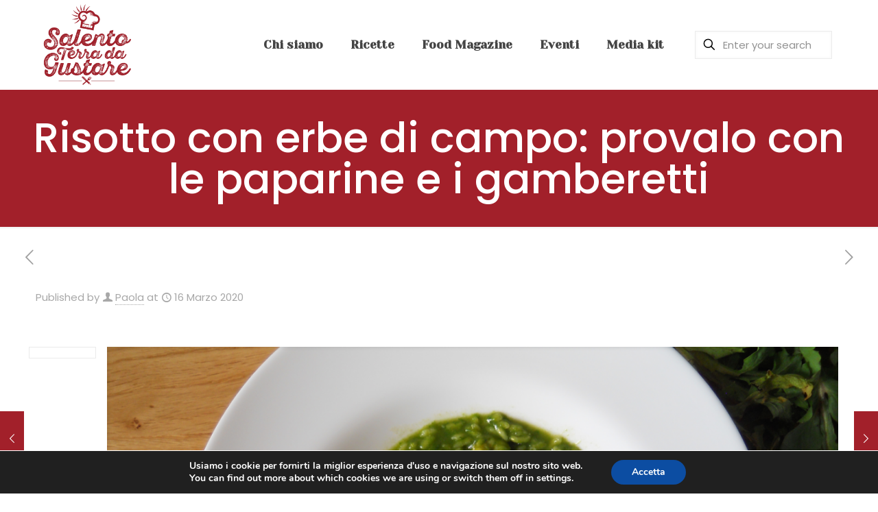

--- FILE ---
content_type: text/html; charset=UTF-8
request_url: https://www.salentoterradagustare.it/risotto-con-erbe-di-campo-provalo-con-le-paparine-e-i-gamberetti/
body_size: 43821
content:
<!DOCTYPE html>
<html lang="it-IT" class="no-js " itemscope itemtype="https://schema.org/Article" >

<head>

<meta charset="UTF-8" />
<meta property="og:image" content="https://www.salentoterradagustare.it/wp-content/uploads/2020/03/Risotto-con-erbe-di-campo.png"/>
<meta property="og:url" content="https://www.salentoterradagustare.it/risotto-con-erbe-di-campo-provalo-con-le-paparine-e-i-gamberetti/"/>
<meta property="og:type" content="article"/>
<meta property="og:title" content="Risotto con erbe di campo: provalo con le paparine e i gamberetti"/>
<meta property="og:description" content="Le paparine sono una delle verdure selvatiche più gustose e apprezzate nel salento. Oggi vogliamo proporvele però in un modo un pò insolito, ovvero in un […]"/>
<link rel="alternate" hreflang="it-IT" href="https://www.salentoterradagustare.it/risotto-con-erbe-di-campo-provalo-con-le-paparine-e-i-gamberetti/"/>
<meta name='robots' content='index, follow, max-image-preview:large, max-snippet:-1, max-video-preview:-1' />
	<style>img:is([sizes="auto" i], [sizes^="auto," i]) { contain-intrinsic-size: 3000px 1500px }</style>
	<meta name="format-detection" content="telephone=no">
<meta name="viewport" content="width=device-width, initial-scale=1, maximum-scale=1" />
<link rel="shortcut icon" href="https://www.salentoterradagustare.it/wp-content/uploads/2019/04/favicon.png" type="image/x-icon" />
<link rel="apple-touch-icon" href="https://www.salentoterradagustare.it/wp-content/uploads/2019/04/favicon.png" />

	<!-- This site is optimized with the Yoast SEO plugin v26.6 - https://yoast.com/wordpress/plugins/seo/ -->
	<title>Risotto con erbe di campo: provalo con le paparine e i gamberetti - Salento Terra da Gustare</title>
	<meta name="description" content="Le paparine sono una delle verdure selvatiche più apprezzate nel salento: proviamole in un risotto con il sapore di queste erbe di campo e gamberetti." />
	<link rel="canonical" href="https://www.salentoterradagustare.it/risotto-con-erbe-di-campo-provalo-con-le-paparine-e-i-gamberetti/" />
	<meta property="og:locale" content="it_IT" />
	<meta property="og:type" content="article" />
	<meta property="og:title" content="Risotto con erbe di campo: provalo con le paparine e i gamberetti - Salento Terra da Gustare" />
	<meta property="og:description" content="Le paparine sono una delle verdure selvatiche più apprezzate nel salento: proviamole in un risotto con il sapore di queste erbe di campo e gamberetti." />
	<meta property="og:url" content="https://www.salentoterradagustare.it/risotto-con-erbe-di-campo-provalo-con-le-paparine-e-i-gamberetti/" />
	<meta property="og:site_name" content="Salento Terra da Gustare" />
	<meta property="article:publisher" content="https://www.facebook.com/salentoterradagustare" />
	<meta property="article:published_time" content="2020-03-16T06:20:54+00:00" />
	<meta property="article:modified_time" content="2024-02-25T09:07:24+00:00" />
	<meta property="og:image" content="https://www.salentoterradagustare.it/wp-content/uploads/2020/03/Risotto-con-erbe-di-campo-1024x768.png" />
	<meta property="og:image:width" content="1024" />
	<meta property="og:image:height" content="768" />
	<meta property="og:image:type" content="image/png" />
	<meta name="author" content="Paola" />
	<meta name="twitter:card" content="summary_large_image" />
	<meta name="twitter:label1" content="Scritto da" />
	<meta name="twitter:data1" content="Paola" />
	<meta name="twitter:label2" content="Tempo di lettura stimato" />
	<meta name="twitter:data2" content="2 minuti" />
	<script type="application/ld+json" class="yoast-schema-graph">{"@context":"https://schema.org","@graph":[{"@type":"Article","@id":"https://www.salentoterradagustare.it/risotto-con-erbe-di-campo-provalo-con-le-paparine-e-i-gamberetti/#article","isPartOf":{"@id":"https://www.salentoterradagustare.it/risotto-con-erbe-di-campo-provalo-con-le-paparine-e-i-gamberetti/"},"author":{"name":"Paola","@id":"https://www.salentoterradagustare.it/#/schema/person/f16e73a0b56a23d537b53129eda2f01f"},"headline":"Risotto con erbe di campo: provalo con le paparine e i gamberetti","datePublished":"2020-03-16T06:20:54+00:00","dateModified":"2024-02-25T09:07:24+00:00","mainEntityOfPage":{"@id":"https://www.salentoterradagustare.it/risotto-con-erbe-di-campo-provalo-con-le-paparine-e-i-gamberetti/"},"wordCount":276,"publisher":{"@id":"https://www.salentoterradagustare.it/#organization"},"image":{"@id":"https://www.salentoterradagustare.it/risotto-con-erbe-di-campo-provalo-con-le-paparine-e-i-gamberetti/#primaryimage"},"thumbnailUrl":"https://www.salentoterradagustare.it/wp-content/uploads/2020/03/Risotto-con-erbe-di-campo.png","keywords":["paparine","riso"],"articleSection":["primi piatti salentini"],"inLanguage":"it-IT"},{"@type":"WebPage","@id":"https://www.salentoterradagustare.it/risotto-con-erbe-di-campo-provalo-con-le-paparine-e-i-gamberetti/","url":"https://www.salentoterradagustare.it/risotto-con-erbe-di-campo-provalo-con-le-paparine-e-i-gamberetti/","name":"Risotto con erbe di campo: provalo con le paparine e i gamberetti - Salento Terra da Gustare","isPartOf":{"@id":"https://www.salentoterradagustare.it/#website"},"primaryImageOfPage":{"@id":"https://www.salentoterradagustare.it/risotto-con-erbe-di-campo-provalo-con-le-paparine-e-i-gamberetti/#primaryimage"},"image":{"@id":"https://www.salentoterradagustare.it/risotto-con-erbe-di-campo-provalo-con-le-paparine-e-i-gamberetti/#primaryimage"},"thumbnailUrl":"https://www.salentoterradagustare.it/wp-content/uploads/2020/03/Risotto-con-erbe-di-campo.png","datePublished":"2020-03-16T06:20:54+00:00","dateModified":"2024-02-25T09:07:24+00:00","description":"Le paparine sono una delle verdure selvatiche più apprezzate nel salento: proviamole in un risotto con il sapore di queste erbe di campo e gamberetti.","breadcrumb":{"@id":"https://www.salentoterradagustare.it/risotto-con-erbe-di-campo-provalo-con-le-paparine-e-i-gamberetti/#breadcrumb"},"inLanguage":"it-IT","potentialAction":[{"@type":"ReadAction","target":["https://www.salentoterradagustare.it/risotto-con-erbe-di-campo-provalo-con-le-paparine-e-i-gamberetti/"]}]},{"@type":"ImageObject","inLanguage":"it-IT","@id":"https://www.salentoterradagustare.it/risotto-con-erbe-di-campo-provalo-con-le-paparine-e-i-gamberetti/#primaryimage","url":"https://www.salentoterradagustare.it/wp-content/uploads/2020/03/Risotto-con-erbe-di-campo.png","contentUrl":"https://www.salentoterradagustare.it/wp-content/uploads/2020/03/Risotto-con-erbe-di-campo.png","width":1500,"height":1125},{"@type":"BreadcrumbList","@id":"https://www.salentoterradagustare.it/risotto-con-erbe-di-campo-provalo-con-le-paparine-e-i-gamberetti/#breadcrumb","itemListElement":[{"@type":"ListItem","position":1,"name":"Home","item":"https://www.salentoterradagustare.it/"},{"@type":"ListItem","position":2,"name":"Risotto con erbe di campo: provalo con le paparine e i gamberetti"}]},{"@type":"WebSite","@id":"https://www.salentoterradagustare.it/#website","url":"https://www.salentoterradagustare.it/","name":"Salento Terra da Gustare","description":"Solo un altro sito WordPress","publisher":{"@id":"https://www.salentoterradagustare.it/#organization"},"potentialAction":[{"@type":"SearchAction","target":{"@type":"EntryPoint","urlTemplate":"https://www.salentoterradagustare.it/?s={search_term_string}"},"query-input":{"@type":"PropertyValueSpecification","valueRequired":true,"valueName":"search_term_string"}}],"inLanguage":"it-IT"},{"@type":"Organization","@id":"https://www.salentoterradagustare.it/#organization","name":"Salento Terra da Gustare","url":"https://www.salentoterradagustare.it/","logo":{"@type":"ImageObject","inLanguage":"it-IT","@id":"https://www.salentoterradagustare.it/#/schema/logo/image/","url":"https://www.salentoterradagustare.it/wp-content/uploads/2023/06/salento_terra_da_gustare_logo.png","contentUrl":"https://www.salentoterradagustare.it/wp-content/uploads/2023/06/salento_terra_da_gustare_logo.png","width":450,"height":418,"caption":"Salento Terra da Gustare"},"image":{"@id":"https://www.salentoterradagustare.it/#/schema/logo/image/"},"sameAs":["https://www.facebook.com/salentoterradagustare","https://www.instagram.com/salentoterradagustare/"]},{"@type":"Person","@id":"https://www.salentoterradagustare.it/#/schema/person/f16e73a0b56a23d537b53129eda2f01f","name":"Paola","image":{"@type":"ImageObject","inLanguage":"it-IT","@id":"https://www.salentoterradagustare.it/#/schema/person/image/","url":"https://secure.gravatar.com/avatar/ae54ad4beda51de71fa712d6559ee8453748cdc0cb40a82c13ea094607b839e6?s=96&d=mm&r=g","contentUrl":"https://secure.gravatar.com/avatar/ae54ad4beda51de71fa712d6559ee8453748cdc0cb40a82c13ea094607b839e6?s=96&d=mm&r=g","caption":"Paola"},"url":"https://www.salentoterradagustare.it/author/paolachef77/"}]}</script>
	<!-- / Yoast SEO plugin. -->


<link rel='dns-prefetch' href='//www.googletagmanager.com' />
<link rel='dns-prefetch' href='//fonts.googleapis.com' />
<link rel='dns-prefetch' href='//pagead2.googlesyndication.com' />
<link rel="alternate" type="application/rss+xml" title="Salento Terra da Gustare &raquo; Feed" href="https://www.salentoterradagustare.it/feed/" />
<link rel="alternate" type="application/rss+xml" title="Salento Terra da Gustare &raquo; Feed dei commenti" href="https://www.salentoterradagustare.it/comments/feed/" />
		<!-- This site uses the Google Analytics by MonsterInsights plugin v9.11.0 - Using Analytics tracking - https://www.monsterinsights.com/ -->
							<script src="//www.googletagmanager.com/gtag/js?id=G-E7T4QZ330N"  data-cfasync="false" data-wpfc-render="false" type="text/javascript" async></script>
			<script data-cfasync="false" data-wpfc-render="false" type="text/javascript">
				var mi_version = '9.11.0';
				var mi_track_user = true;
				var mi_no_track_reason = '';
								var MonsterInsightsDefaultLocations = {"page_location":"https:\/\/www.salentoterradagustare.it\/risotto-con-erbe-di-campo-provalo-con-le-paparine-e-i-gamberetti\/"};
								if ( typeof MonsterInsightsPrivacyGuardFilter === 'function' ) {
					var MonsterInsightsLocations = (typeof MonsterInsightsExcludeQuery === 'object') ? MonsterInsightsPrivacyGuardFilter( MonsterInsightsExcludeQuery ) : MonsterInsightsPrivacyGuardFilter( MonsterInsightsDefaultLocations );
				} else {
					var MonsterInsightsLocations = (typeof MonsterInsightsExcludeQuery === 'object') ? MonsterInsightsExcludeQuery : MonsterInsightsDefaultLocations;
				}

								var disableStrs = [
										'ga-disable-G-E7T4QZ330N',
									];

				/* Function to detect opted out users */
				function __gtagTrackerIsOptedOut() {
					for (var index = 0; index < disableStrs.length; index++) {
						if (document.cookie.indexOf(disableStrs[index] + '=true') > -1) {
							return true;
						}
					}

					return false;
				}

				/* Disable tracking if the opt-out cookie exists. */
				if (__gtagTrackerIsOptedOut()) {
					for (var index = 0; index < disableStrs.length; index++) {
						window[disableStrs[index]] = true;
					}
				}

				/* Opt-out function */
				function __gtagTrackerOptout() {
					for (var index = 0; index < disableStrs.length; index++) {
						document.cookie = disableStrs[index] + '=true; expires=Thu, 31 Dec 2099 23:59:59 UTC; path=/';
						window[disableStrs[index]] = true;
					}
				}

				if ('undefined' === typeof gaOptout) {
					function gaOptout() {
						__gtagTrackerOptout();
					}
				}
								window.dataLayer = window.dataLayer || [];

				window.MonsterInsightsDualTracker = {
					helpers: {},
					trackers: {},
				};
				if (mi_track_user) {
					function __gtagDataLayer() {
						dataLayer.push(arguments);
					}

					function __gtagTracker(type, name, parameters) {
						if (!parameters) {
							parameters = {};
						}

						if (parameters.send_to) {
							__gtagDataLayer.apply(null, arguments);
							return;
						}

						if (type === 'event') {
														parameters.send_to = monsterinsights_frontend.v4_id;
							var hookName = name;
							if (typeof parameters['event_category'] !== 'undefined') {
								hookName = parameters['event_category'] + ':' + name;
							}

							if (typeof MonsterInsightsDualTracker.trackers[hookName] !== 'undefined') {
								MonsterInsightsDualTracker.trackers[hookName](parameters);
							} else {
								__gtagDataLayer('event', name, parameters);
							}
							
						} else {
							__gtagDataLayer.apply(null, arguments);
						}
					}

					__gtagTracker('js', new Date());
					__gtagTracker('set', {
						'developer_id.dZGIzZG': true,
											});
					if ( MonsterInsightsLocations.page_location ) {
						__gtagTracker('set', MonsterInsightsLocations);
					}
										__gtagTracker('config', 'G-E7T4QZ330N', {"forceSSL":"true","link_attribution":"true"} );
										window.gtag = __gtagTracker;										(function () {
						/* https://developers.google.com/analytics/devguides/collection/analyticsjs/ */
						/* ga and __gaTracker compatibility shim. */
						var noopfn = function () {
							return null;
						};
						var newtracker = function () {
							return new Tracker();
						};
						var Tracker = function () {
							return null;
						};
						var p = Tracker.prototype;
						p.get = noopfn;
						p.set = noopfn;
						p.send = function () {
							var args = Array.prototype.slice.call(arguments);
							args.unshift('send');
							__gaTracker.apply(null, args);
						};
						var __gaTracker = function () {
							var len = arguments.length;
							if (len === 0) {
								return;
							}
							var f = arguments[len - 1];
							if (typeof f !== 'object' || f === null || typeof f.hitCallback !== 'function') {
								if ('send' === arguments[0]) {
									var hitConverted, hitObject = false, action;
									if ('event' === arguments[1]) {
										if ('undefined' !== typeof arguments[3]) {
											hitObject = {
												'eventAction': arguments[3],
												'eventCategory': arguments[2],
												'eventLabel': arguments[4],
												'value': arguments[5] ? arguments[5] : 1,
											}
										}
									}
									if ('pageview' === arguments[1]) {
										if ('undefined' !== typeof arguments[2]) {
											hitObject = {
												'eventAction': 'page_view',
												'page_path': arguments[2],
											}
										}
									}
									if (typeof arguments[2] === 'object') {
										hitObject = arguments[2];
									}
									if (typeof arguments[5] === 'object') {
										Object.assign(hitObject, arguments[5]);
									}
									if ('undefined' !== typeof arguments[1].hitType) {
										hitObject = arguments[1];
										if ('pageview' === hitObject.hitType) {
											hitObject.eventAction = 'page_view';
										}
									}
									if (hitObject) {
										action = 'timing' === arguments[1].hitType ? 'timing_complete' : hitObject.eventAction;
										hitConverted = mapArgs(hitObject);
										__gtagTracker('event', action, hitConverted);
									}
								}
								return;
							}

							function mapArgs(args) {
								var arg, hit = {};
								var gaMap = {
									'eventCategory': 'event_category',
									'eventAction': 'event_action',
									'eventLabel': 'event_label',
									'eventValue': 'event_value',
									'nonInteraction': 'non_interaction',
									'timingCategory': 'event_category',
									'timingVar': 'name',
									'timingValue': 'value',
									'timingLabel': 'event_label',
									'page': 'page_path',
									'location': 'page_location',
									'title': 'page_title',
									'referrer' : 'page_referrer',
								};
								for (arg in args) {
																		if (!(!args.hasOwnProperty(arg) || !gaMap.hasOwnProperty(arg))) {
										hit[gaMap[arg]] = args[arg];
									} else {
										hit[arg] = args[arg];
									}
								}
								return hit;
							}

							try {
								f.hitCallback();
							} catch (ex) {
							}
						};
						__gaTracker.create = newtracker;
						__gaTracker.getByName = newtracker;
						__gaTracker.getAll = function () {
							return [];
						};
						__gaTracker.remove = noopfn;
						__gaTracker.loaded = true;
						window['__gaTracker'] = __gaTracker;
					})();
									} else {
										console.log("");
					(function () {
						function __gtagTracker() {
							return null;
						}

						window['__gtagTracker'] = __gtagTracker;
						window['gtag'] = __gtagTracker;
					})();
									}
			</script>
							<!-- / Google Analytics by MonsterInsights -->
		<script type="text/javascript">
/* <![CDATA[ */
window._wpemojiSettings = {"baseUrl":"https:\/\/s.w.org\/images\/core\/emoji\/16.0.1\/72x72\/","ext":".png","svgUrl":"https:\/\/s.w.org\/images\/core\/emoji\/16.0.1\/svg\/","svgExt":".svg","source":{"concatemoji":"https:\/\/www.salentoterradagustare.it\/wp-includes\/js\/wp-emoji-release.min.js?ver=6.8.3"}};
/*! This file is auto-generated */
!function(s,n){var o,i,e;function c(e){try{var t={supportTests:e,timestamp:(new Date).valueOf()};sessionStorage.setItem(o,JSON.stringify(t))}catch(e){}}function p(e,t,n){e.clearRect(0,0,e.canvas.width,e.canvas.height),e.fillText(t,0,0);var t=new Uint32Array(e.getImageData(0,0,e.canvas.width,e.canvas.height).data),a=(e.clearRect(0,0,e.canvas.width,e.canvas.height),e.fillText(n,0,0),new Uint32Array(e.getImageData(0,0,e.canvas.width,e.canvas.height).data));return t.every(function(e,t){return e===a[t]})}function u(e,t){e.clearRect(0,0,e.canvas.width,e.canvas.height),e.fillText(t,0,0);for(var n=e.getImageData(16,16,1,1),a=0;a<n.data.length;a++)if(0!==n.data[a])return!1;return!0}function f(e,t,n,a){switch(t){case"flag":return n(e,"\ud83c\udff3\ufe0f\u200d\u26a7\ufe0f","\ud83c\udff3\ufe0f\u200b\u26a7\ufe0f")?!1:!n(e,"\ud83c\udde8\ud83c\uddf6","\ud83c\udde8\u200b\ud83c\uddf6")&&!n(e,"\ud83c\udff4\udb40\udc67\udb40\udc62\udb40\udc65\udb40\udc6e\udb40\udc67\udb40\udc7f","\ud83c\udff4\u200b\udb40\udc67\u200b\udb40\udc62\u200b\udb40\udc65\u200b\udb40\udc6e\u200b\udb40\udc67\u200b\udb40\udc7f");case"emoji":return!a(e,"\ud83e\udedf")}return!1}function g(e,t,n,a){var r="undefined"!=typeof WorkerGlobalScope&&self instanceof WorkerGlobalScope?new OffscreenCanvas(300,150):s.createElement("canvas"),o=r.getContext("2d",{willReadFrequently:!0}),i=(o.textBaseline="top",o.font="600 32px Arial",{});return e.forEach(function(e){i[e]=t(o,e,n,a)}),i}function t(e){var t=s.createElement("script");t.src=e,t.defer=!0,s.head.appendChild(t)}"undefined"!=typeof Promise&&(o="wpEmojiSettingsSupports",i=["flag","emoji"],n.supports={everything:!0,everythingExceptFlag:!0},e=new Promise(function(e){s.addEventListener("DOMContentLoaded",e,{once:!0})}),new Promise(function(t){var n=function(){try{var e=JSON.parse(sessionStorage.getItem(o));if("object"==typeof e&&"number"==typeof e.timestamp&&(new Date).valueOf()<e.timestamp+604800&&"object"==typeof e.supportTests)return e.supportTests}catch(e){}return null}();if(!n){if("undefined"!=typeof Worker&&"undefined"!=typeof OffscreenCanvas&&"undefined"!=typeof URL&&URL.createObjectURL&&"undefined"!=typeof Blob)try{var e="postMessage("+g.toString()+"("+[JSON.stringify(i),f.toString(),p.toString(),u.toString()].join(",")+"));",a=new Blob([e],{type:"text/javascript"}),r=new Worker(URL.createObjectURL(a),{name:"wpTestEmojiSupports"});return void(r.onmessage=function(e){c(n=e.data),r.terminate(),t(n)})}catch(e){}c(n=g(i,f,p,u))}t(n)}).then(function(e){for(var t in e)n.supports[t]=e[t],n.supports.everything=n.supports.everything&&n.supports[t],"flag"!==t&&(n.supports.everythingExceptFlag=n.supports.everythingExceptFlag&&n.supports[t]);n.supports.everythingExceptFlag=n.supports.everythingExceptFlag&&!n.supports.flag,n.DOMReady=!1,n.readyCallback=function(){n.DOMReady=!0}}).then(function(){return e}).then(function(){var e;n.supports.everything||(n.readyCallback(),(e=n.source||{}).concatemoji?t(e.concatemoji):e.wpemoji&&e.twemoji&&(t(e.twemoji),t(e.wpemoji)))}))}((window,document),window._wpemojiSettings);
/* ]]> */
</script>
<style id='wp-emoji-styles-inline-css' type='text/css'>

	img.wp-smiley, img.emoji {
		display: inline !important;
		border: none !important;
		box-shadow: none !important;
		height: 1em !important;
		width: 1em !important;
		margin: 0 0.07em !important;
		vertical-align: -0.1em !important;
		background: none !important;
		padding: 0 !important;
	}
</style>
<link rel='stylesheet' id='wp-block-library-css' href='https://www.salentoterradagustare.it/wp-includes/css/dist/block-library/style.min.css?ver=6.8.3' type='text/css' media='all' />
<style id='classic-theme-styles-inline-css' type='text/css'>
/*! This file is auto-generated */
.wp-block-button__link{color:#fff;background-color:#32373c;border-radius:9999px;box-shadow:none;text-decoration:none;padding:calc(.667em + 2px) calc(1.333em + 2px);font-size:1.125em}.wp-block-file__button{background:#32373c;color:#fff;text-decoration:none}
</style>
<style id='global-styles-inline-css' type='text/css'>
:root{--wp--preset--aspect-ratio--square: 1;--wp--preset--aspect-ratio--4-3: 4/3;--wp--preset--aspect-ratio--3-4: 3/4;--wp--preset--aspect-ratio--3-2: 3/2;--wp--preset--aspect-ratio--2-3: 2/3;--wp--preset--aspect-ratio--16-9: 16/9;--wp--preset--aspect-ratio--9-16: 9/16;--wp--preset--color--black: #000000;--wp--preset--color--cyan-bluish-gray: #abb8c3;--wp--preset--color--white: #ffffff;--wp--preset--color--pale-pink: #f78da7;--wp--preset--color--vivid-red: #cf2e2e;--wp--preset--color--luminous-vivid-orange: #ff6900;--wp--preset--color--luminous-vivid-amber: #fcb900;--wp--preset--color--light-green-cyan: #7bdcb5;--wp--preset--color--vivid-green-cyan: #00d084;--wp--preset--color--pale-cyan-blue: #8ed1fc;--wp--preset--color--vivid-cyan-blue: #0693e3;--wp--preset--color--vivid-purple: #9b51e0;--wp--preset--gradient--vivid-cyan-blue-to-vivid-purple: linear-gradient(135deg,rgba(6,147,227,1) 0%,rgb(155,81,224) 100%);--wp--preset--gradient--light-green-cyan-to-vivid-green-cyan: linear-gradient(135deg,rgb(122,220,180) 0%,rgb(0,208,130) 100%);--wp--preset--gradient--luminous-vivid-amber-to-luminous-vivid-orange: linear-gradient(135deg,rgba(252,185,0,1) 0%,rgba(255,105,0,1) 100%);--wp--preset--gradient--luminous-vivid-orange-to-vivid-red: linear-gradient(135deg,rgba(255,105,0,1) 0%,rgb(207,46,46) 100%);--wp--preset--gradient--very-light-gray-to-cyan-bluish-gray: linear-gradient(135deg,rgb(238,238,238) 0%,rgb(169,184,195) 100%);--wp--preset--gradient--cool-to-warm-spectrum: linear-gradient(135deg,rgb(74,234,220) 0%,rgb(151,120,209) 20%,rgb(207,42,186) 40%,rgb(238,44,130) 60%,rgb(251,105,98) 80%,rgb(254,248,76) 100%);--wp--preset--gradient--blush-light-purple: linear-gradient(135deg,rgb(255,206,236) 0%,rgb(152,150,240) 100%);--wp--preset--gradient--blush-bordeaux: linear-gradient(135deg,rgb(254,205,165) 0%,rgb(254,45,45) 50%,rgb(107,0,62) 100%);--wp--preset--gradient--luminous-dusk: linear-gradient(135deg,rgb(255,203,112) 0%,rgb(199,81,192) 50%,rgb(65,88,208) 100%);--wp--preset--gradient--pale-ocean: linear-gradient(135deg,rgb(255,245,203) 0%,rgb(182,227,212) 50%,rgb(51,167,181) 100%);--wp--preset--gradient--electric-grass: linear-gradient(135deg,rgb(202,248,128) 0%,rgb(113,206,126) 100%);--wp--preset--gradient--midnight: linear-gradient(135deg,rgb(2,3,129) 0%,rgb(40,116,252) 100%);--wp--preset--font-size--small: 13px;--wp--preset--font-size--medium: 20px;--wp--preset--font-size--large: 36px;--wp--preset--font-size--x-large: 42px;--wp--preset--spacing--20: 0.44rem;--wp--preset--spacing--30: 0.67rem;--wp--preset--spacing--40: 1rem;--wp--preset--spacing--50: 1.5rem;--wp--preset--spacing--60: 2.25rem;--wp--preset--spacing--70: 3.38rem;--wp--preset--spacing--80: 5.06rem;--wp--preset--shadow--natural: 6px 6px 9px rgba(0, 0, 0, 0.2);--wp--preset--shadow--deep: 12px 12px 50px rgba(0, 0, 0, 0.4);--wp--preset--shadow--sharp: 6px 6px 0px rgba(0, 0, 0, 0.2);--wp--preset--shadow--outlined: 6px 6px 0px -3px rgba(255, 255, 255, 1), 6px 6px rgba(0, 0, 0, 1);--wp--preset--shadow--crisp: 6px 6px 0px rgba(0, 0, 0, 1);}:where(.is-layout-flex){gap: 0.5em;}:where(.is-layout-grid){gap: 0.5em;}body .is-layout-flex{display: flex;}.is-layout-flex{flex-wrap: wrap;align-items: center;}.is-layout-flex > :is(*, div){margin: 0;}body .is-layout-grid{display: grid;}.is-layout-grid > :is(*, div){margin: 0;}:where(.wp-block-columns.is-layout-flex){gap: 2em;}:where(.wp-block-columns.is-layout-grid){gap: 2em;}:where(.wp-block-post-template.is-layout-flex){gap: 1.25em;}:where(.wp-block-post-template.is-layout-grid){gap: 1.25em;}.has-black-color{color: var(--wp--preset--color--black) !important;}.has-cyan-bluish-gray-color{color: var(--wp--preset--color--cyan-bluish-gray) !important;}.has-white-color{color: var(--wp--preset--color--white) !important;}.has-pale-pink-color{color: var(--wp--preset--color--pale-pink) !important;}.has-vivid-red-color{color: var(--wp--preset--color--vivid-red) !important;}.has-luminous-vivid-orange-color{color: var(--wp--preset--color--luminous-vivid-orange) !important;}.has-luminous-vivid-amber-color{color: var(--wp--preset--color--luminous-vivid-amber) !important;}.has-light-green-cyan-color{color: var(--wp--preset--color--light-green-cyan) !important;}.has-vivid-green-cyan-color{color: var(--wp--preset--color--vivid-green-cyan) !important;}.has-pale-cyan-blue-color{color: var(--wp--preset--color--pale-cyan-blue) !important;}.has-vivid-cyan-blue-color{color: var(--wp--preset--color--vivid-cyan-blue) !important;}.has-vivid-purple-color{color: var(--wp--preset--color--vivid-purple) !important;}.has-black-background-color{background-color: var(--wp--preset--color--black) !important;}.has-cyan-bluish-gray-background-color{background-color: var(--wp--preset--color--cyan-bluish-gray) !important;}.has-white-background-color{background-color: var(--wp--preset--color--white) !important;}.has-pale-pink-background-color{background-color: var(--wp--preset--color--pale-pink) !important;}.has-vivid-red-background-color{background-color: var(--wp--preset--color--vivid-red) !important;}.has-luminous-vivid-orange-background-color{background-color: var(--wp--preset--color--luminous-vivid-orange) !important;}.has-luminous-vivid-amber-background-color{background-color: var(--wp--preset--color--luminous-vivid-amber) !important;}.has-light-green-cyan-background-color{background-color: var(--wp--preset--color--light-green-cyan) !important;}.has-vivid-green-cyan-background-color{background-color: var(--wp--preset--color--vivid-green-cyan) !important;}.has-pale-cyan-blue-background-color{background-color: var(--wp--preset--color--pale-cyan-blue) !important;}.has-vivid-cyan-blue-background-color{background-color: var(--wp--preset--color--vivid-cyan-blue) !important;}.has-vivid-purple-background-color{background-color: var(--wp--preset--color--vivid-purple) !important;}.has-black-border-color{border-color: var(--wp--preset--color--black) !important;}.has-cyan-bluish-gray-border-color{border-color: var(--wp--preset--color--cyan-bluish-gray) !important;}.has-white-border-color{border-color: var(--wp--preset--color--white) !important;}.has-pale-pink-border-color{border-color: var(--wp--preset--color--pale-pink) !important;}.has-vivid-red-border-color{border-color: var(--wp--preset--color--vivid-red) !important;}.has-luminous-vivid-orange-border-color{border-color: var(--wp--preset--color--luminous-vivid-orange) !important;}.has-luminous-vivid-amber-border-color{border-color: var(--wp--preset--color--luminous-vivid-amber) !important;}.has-light-green-cyan-border-color{border-color: var(--wp--preset--color--light-green-cyan) !important;}.has-vivid-green-cyan-border-color{border-color: var(--wp--preset--color--vivid-green-cyan) !important;}.has-pale-cyan-blue-border-color{border-color: var(--wp--preset--color--pale-cyan-blue) !important;}.has-vivid-cyan-blue-border-color{border-color: var(--wp--preset--color--vivid-cyan-blue) !important;}.has-vivid-purple-border-color{border-color: var(--wp--preset--color--vivid-purple) !important;}.has-vivid-cyan-blue-to-vivid-purple-gradient-background{background: var(--wp--preset--gradient--vivid-cyan-blue-to-vivid-purple) !important;}.has-light-green-cyan-to-vivid-green-cyan-gradient-background{background: var(--wp--preset--gradient--light-green-cyan-to-vivid-green-cyan) !important;}.has-luminous-vivid-amber-to-luminous-vivid-orange-gradient-background{background: var(--wp--preset--gradient--luminous-vivid-amber-to-luminous-vivid-orange) !important;}.has-luminous-vivid-orange-to-vivid-red-gradient-background{background: var(--wp--preset--gradient--luminous-vivid-orange-to-vivid-red) !important;}.has-very-light-gray-to-cyan-bluish-gray-gradient-background{background: var(--wp--preset--gradient--very-light-gray-to-cyan-bluish-gray) !important;}.has-cool-to-warm-spectrum-gradient-background{background: var(--wp--preset--gradient--cool-to-warm-spectrum) !important;}.has-blush-light-purple-gradient-background{background: var(--wp--preset--gradient--blush-light-purple) !important;}.has-blush-bordeaux-gradient-background{background: var(--wp--preset--gradient--blush-bordeaux) !important;}.has-luminous-dusk-gradient-background{background: var(--wp--preset--gradient--luminous-dusk) !important;}.has-pale-ocean-gradient-background{background: var(--wp--preset--gradient--pale-ocean) !important;}.has-electric-grass-gradient-background{background: var(--wp--preset--gradient--electric-grass) !important;}.has-midnight-gradient-background{background: var(--wp--preset--gradient--midnight) !important;}.has-small-font-size{font-size: var(--wp--preset--font-size--small) !important;}.has-medium-font-size{font-size: var(--wp--preset--font-size--medium) !important;}.has-large-font-size{font-size: var(--wp--preset--font-size--large) !important;}.has-x-large-font-size{font-size: var(--wp--preset--font-size--x-large) !important;}
:where(.wp-block-post-template.is-layout-flex){gap: 1.25em;}:where(.wp-block-post-template.is-layout-grid){gap: 1.25em;}
:where(.wp-block-columns.is-layout-flex){gap: 2em;}:where(.wp-block-columns.is-layout-grid){gap: 2em;}
:root :where(.wp-block-pullquote){font-size: 1.5em;line-height: 1.6;}
</style>
<link data-minify="1" rel='stylesheet' id='dashicons-css' href='https://www.salentoterradagustare.it/wp-content/cache/min/1/wp-includes/css/dashicons.min.css?ver=1753080284' type='text/css' media='all' />
<link rel='stylesheet' id='admin-bar-css' href='https://www.salentoterradagustare.it/wp-includes/css/admin-bar.min.css?ver=6.8.3' type='text/css' media='all' />
<style id='admin-bar-inline-css' type='text/css'>

    /* Hide CanvasJS credits for P404 charts specifically */
    #p404RedirectChart .canvasjs-chart-credit {
        display: none !important;
    }
    
    #p404RedirectChart canvas {
        border-radius: 6px;
    }

    .p404-redirect-adminbar-weekly-title {
        font-weight: bold;
        font-size: 14px;
        color: #fff;
        margin-bottom: 6px;
    }

    #wpadminbar #wp-admin-bar-p404_free_top_button .ab-icon:before {
        content: "\f103";
        color: #dc3545;
        top: 3px;
    }
    
    #wp-admin-bar-p404_free_top_button .ab-item {
        min-width: 80px !important;
        padding: 0px !important;
    }
    
    /* Ensure proper positioning and z-index for P404 dropdown */
    .p404-redirect-adminbar-dropdown-wrap { 
        min-width: 0; 
        padding: 0;
        position: static !important;
    }
    
    #wpadminbar #wp-admin-bar-p404_free_top_button_dropdown {
        position: static !important;
    }
    
    #wpadminbar #wp-admin-bar-p404_free_top_button_dropdown .ab-item {
        padding: 0 !important;
        margin: 0 !important;
    }
    
    .p404-redirect-dropdown-container {
        min-width: 340px;
        padding: 18px 18px 12px 18px;
        background: #23282d !important;
        color: #fff;
        border-radius: 12px;
        box-shadow: 0 8px 32px rgba(0,0,0,0.25);
        margin-top: 10px;
        position: relative !important;
        z-index: 999999 !important;
        display: block !important;
        border: 1px solid #444;
    }
    
    /* Ensure P404 dropdown appears on hover */
    #wpadminbar #wp-admin-bar-p404_free_top_button .p404-redirect-dropdown-container { 
        display: none !important;
    }
    
    #wpadminbar #wp-admin-bar-p404_free_top_button:hover .p404-redirect-dropdown-container { 
        display: block !important;
    }
    
    #wpadminbar #wp-admin-bar-p404_free_top_button:hover #wp-admin-bar-p404_free_top_button_dropdown .p404-redirect-dropdown-container {
        display: block !important;
    }
    
    .p404-redirect-card {
        background: #2c3338;
        border-radius: 8px;
        padding: 18px 18px 12px 18px;
        box-shadow: 0 2px 8px rgba(0,0,0,0.07);
        display: flex;
        flex-direction: column;
        align-items: flex-start;
        border: 1px solid #444;
    }
    
    .p404-redirect-btn {
        display: inline-block;
        background: #dc3545;
        color: #fff !important;
        font-weight: bold;
        padding: 5px 22px;
        border-radius: 8px;
        text-decoration: none;
        font-size: 17px;
        transition: background 0.2s, box-shadow 0.2s;
        margin-top: 8px;
        box-shadow: 0 2px 8px rgba(220,53,69,0.15);
        text-align: center;
        line-height: 1.6;
    }
    
    .p404-redirect-btn:hover {
        background: #c82333;
        color: #fff !important;
        box-shadow: 0 4px 16px rgba(220,53,69,0.25);
    }
    
    /* Prevent conflicts with other admin bar dropdowns */
    #wpadminbar .ab-top-menu > li:hover > .ab-item,
    #wpadminbar .ab-top-menu > li.hover > .ab-item {
        z-index: auto;
    }
    
    #wpadminbar #wp-admin-bar-p404_free_top_button:hover > .ab-item {
        z-index: 999998 !important;
    }
    
</style>
<link data-minify="1" rel='stylesheet' id='contact-form-7-css' href='https://www.salentoterradagustare.it/wp-content/cache/min/1/wp-content/plugins/contact-form-7/includes/css/styles.css?ver=1732213286' type='text/css' media='all' />
<link data-minify="1" rel='stylesheet' id='email-subscribers-css' href='https://www.salentoterradagustare.it/wp-content/cache/min/1/wp-content/plugins/email-subscribers/lite/public/css/email-subscribers-public.css?ver=1732213286' type='text/css' media='all' />
<link data-minify="1" rel='stylesheet' id='mfn-be-css' href='https://www.salentoterradagustare.it/wp-content/cache/background-css/www.salentoterradagustare.it/wp-content/cache/min/1/wp-content/themes/betheme/css/be.css?ver=1732213286&wpr_t=1768589357' type='text/css' media='all' />
<link rel='stylesheet' id='mfn-animations-css' href='https://www.salentoterradagustare.it/wp-content/themes/betheme/assets/animations/animations.min.css?ver=27.2.9.3' type='text/css' media='all' />
<link data-minify="1" rel='stylesheet' id='mfn-font-awesome-css' href='https://www.salentoterradagustare.it/wp-content/cache/min/1/wp-content/themes/betheme/fonts/fontawesome/fontawesome.css?ver=1732213286' type='text/css' media='all' />
<link rel='stylesheet' id='mfn-jplayer-css' href='https://www.salentoterradagustare.it/wp-content/cache/background-css/www.salentoterradagustare.it/wp-content/themes/betheme/assets/jplayer/css/jplayer.blue.monday.min.css?ver=27.2.9.3&wpr_t=1768589357' type='text/css' media='all' />
<link data-minify="1" rel='stylesheet' id='mfn-responsive-css' href='https://www.salentoterradagustare.it/wp-content/cache/background-css/www.salentoterradagustare.it/wp-content/cache/min/1/wp-content/themes/betheme/css/responsive.css?ver=1732213286&wpr_t=1768589357' type='text/css' media='all' />
<link rel='stylesheet' id='mfn-fonts-css' href='https://fonts.googleapis.com/css?family=Poppins%3A1%2C300%2C400%2C400italic%2C500%2C700%2C700italic%7CYeseva+One%3A1%2C300%2C400%2C400italic%2C500%2C700%2C700italic%7CMukta%3A1%2C300%2C400%2C400italic%2C500%2C700%2C700italic%7CEczar%3A1%2C300%2C400%2C400italic%2C500%2C700%2C700italic&#038;display=swap&#038;ver=6.8.3' type='text/css' media='all' />
<style id='mfn-dynamic-inline-css' type='text/css'>
html{background-color:#ffffff}#Wrapper,#Content,.mfn-popup .mfn-popup-content,.mfn-off-canvas-sidebar .mfn-off-canvas-content-wrapper,.mfn-cart-holder,.mfn-header-login,#Top_bar .search_wrapper,#Top_bar .top_bar_right .mfn-live-search-box,.column_livesearch .mfn-live-search-wrapper,.column_livesearch .mfn-live-search-box{background-color:#ffffff}.layout-boxed.mfn-bebuilder-header.mfn-ui #Wrapper .mfn-only-sample-content{background-color:#ffffff}body:not(.template-slider) #Header{min-height:0px}body.header-below:not(.template-slider) #Header{padding-top:0px}#Subheader{padding:140px 0}#Footer .widgets_wrapper{padding:80px 0}body,button,span.date_label,.timeline_items li h3 span,input[type="submit"],input[type="reset"],input[type="button"],input[type="date"],input[type="text"],input[type="password"],input[type="tel"],input[type="email"],textarea,select,.offer_li .title h3,.mfn-menu-item-megamenu{font-family:"Poppins",-apple-system,BlinkMacSystemFont,"Segoe UI",Roboto,Oxygen-Sans,Ubuntu,Cantarell,"Helvetica Neue",sans-serif}#menu > ul > li > a,a.action_button,#overlay-menu ul li a{font-family:"Yeseva One",-apple-system,BlinkMacSystemFont,"Segoe UI",Roboto,Oxygen-Sans,Ubuntu,Cantarell,"Helvetica Neue",sans-serif}#Subheader .title{font-family:"Poppins",-apple-system,BlinkMacSystemFont,"Segoe UI",Roboto,Oxygen-Sans,Ubuntu,Cantarell,"Helvetica Neue",sans-serif}h1,h2,h3,h4,.text-logo #logo{font-family:"Yeseva One",-apple-system,BlinkMacSystemFont,"Segoe UI",Roboto,Oxygen-Sans,Ubuntu,Cantarell,"Helvetica Neue",sans-serif}h5,h6{font-family:"Mukta",-apple-system,BlinkMacSystemFont,"Segoe UI",Roboto,Oxygen-Sans,Ubuntu,Cantarell,"Helvetica Neue",sans-serif}blockquote{font-family:"Mukta",-apple-system,BlinkMacSystemFont,"Segoe UI",Roboto,Oxygen-Sans,Ubuntu,Cantarell,"Helvetica Neue",sans-serif}.chart_box .chart .num,.counter .desc_wrapper .number-wrapper,.how_it_works .image .number,.pricing-box .plan-header .price,.quick_fact .number-wrapper,.woocommerce .product div.entry-summary .price{font-family:"Eczar",-apple-system,BlinkMacSystemFont,"Segoe UI",Roboto,Oxygen-Sans,Ubuntu,Cantarell,"Helvetica Neue",sans-serif}body,.mfn-menu-item-megamenu{font-size:15px;line-height:25px;font-weight:400;letter-spacing:0px}.big{font-size:18px;line-height:28px;font-weight:400;letter-spacing:0px}#menu > ul > li > a,a.action_button,#overlay-menu ul li a{font-size:17px;font-weight:600;letter-spacing:0px}#overlay-menu ul li a{line-height:25.5px}#Subheader .title{font-size:60px;line-height:60px;font-weight:500;letter-spacing:0px}h1,.text-logo #logo{font-size:60px;line-height:72px;font-weight:500;letter-spacing:0px}h2{font-size:44px;line-height:56px;font-weight:500;letter-spacing:0px}h3,.woocommerce ul.products li.product h3,.woocommerce #customer_login h2{font-size:32px;line-height:42px;font-weight:400;letter-spacing:0px}h4,.woocommerce .woocommerce-order-details__title,.woocommerce .wc-bacs-bank-details-heading,.woocommerce .woocommerce-customer-details h2{font-size:28px;line-height:36px;font-weight:700;letter-spacing:0px}h5{font-size:24px;line-height:30px;font-weight:700;letter-spacing:0px}h6{font-size:14px;line-height:24px;font-weight:400;letter-spacing:0px}#Intro .intro-title{font-size:70px;line-height:70px;font-weight:400;letter-spacing:0px}@media only screen and (min-width:768px) and (max-width:959px){body,.mfn-menu-item-megamenu{font-size:13px;line-height:21px;font-weight:400;letter-spacing:0px}.big{font-size:15px;line-height:24px;font-weight:400;letter-spacing:0px}#menu > ul > li > a,a.action_button,#overlay-menu ul li a{font-size:14px;font-weight:600;letter-spacing:0px}#overlay-menu ul li a{line-height:21px}#Subheader .title{font-size:51px;line-height:51px;font-weight:500;letter-spacing:0px}h1,.text-logo #logo{font-size:51px;line-height:61px;font-weight:500;letter-spacing:0px}h2{font-size:37px;line-height:48px;font-weight:500;letter-spacing:0px}h3,.woocommerce ul.products li.product h3,.woocommerce #customer_login h2{font-size:27px;line-height:36px;font-weight:400;letter-spacing:0px}h4,.woocommerce .woocommerce-order-details__title,.woocommerce .wc-bacs-bank-details-heading,.woocommerce .woocommerce-customer-details h2{font-size:24px;line-height:31px;font-weight:700;letter-spacing:0px}h5{font-size:20px;line-height:26px;font-weight:700;letter-spacing:0px}h6{font-size:13px;line-height:20px;font-weight:400;letter-spacing:0px}#Intro .intro-title{font-size:60px;line-height:60px;font-weight:400;letter-spacing:0px}blockquote{font-size:15px}.chart_box .chart .num{font-size:45px;line-height:45px}.counter .desc_wrapper .number-wrapper{font-size:45px;line-height:45px}.counter .desc_wrapper .title{font-size:14px;line-height:18px}.faq .question .title{font-size:14px}.fancy_heading .title{font-size:38px;line-height:38px}.offer .offer_li .desc_wrapper .title h3{font-size:32px;line-height:32px}.offer_thumb_ul li.offer_thumb_li .desc_wrapper .title h3{font-size:32px;line-height:32px}.pricing-box .plan-header h2{font-size:27px;line-height:27px}.pricing-box .plan-header .price > span{font-size:40px;line-height:40px}.pricing-box .plan-header .price sup.currency{font-size:18px;line-height:18px}.pricing-box .plan-header .price sup.period{font-size:14px;line-height:14px}.quick_fact .number-wrapper{font-size:80px;line-height:80px}.trailer_box .desc h2{font-size:27px;line-height:27px}.widget > h3{font-size:17px;line-height:20px}}@media only screen and (min-width:480px) and (max-width:767px){body,.mfn-menu-item-megamenu{font-size:13px;line-height:19px;font-weight:400;letter-spacing:0px}.big{font-size:14px;line-height:21px;font-weight:400;letter-spacing:0px}#menu > ul > li > a,a.action_button,#overlay-menu ul li a{font-size:13px;font-weight:600;letter-spacing:0px}#overlay-menu ul li a{line-height:19.5px}#Subheader .title{font-size:45px;line-height:45px;font-weight:500;letter-spacing:0px}h1,.text-logo #logo{font-size:45px;line-height:54px;font-weight:500;letter-spacing:0px}h2{font-size:33px;line-height:42px;font-weight:500;letter-spacing:0px}h3,.woocommerce ul.products li.product h3,.woocommerce #customer_login h2{font-size:24px;line-height:32px;font-weight:400;letter-spacing:0px}h4,.woocommerce .woocommerce-order-details__title,.woocommerce .wc-bacs-bank-details-heading,.woocommerce .woocommerce-customer-details h2{font-size:21px;line-height:27px;font-weight:700;letter-spacing:0px}h5{font-size:18px;line-height:23px;font-weight:700;letter-spacing:0px}h6{font-size:13px;line-height:19px;font-weight:400;letter-spacing:0px}#Intro .intro-title{font-size:53px;line-height:53px;font-weight:400;letter-spacing:0px}blockquote{font-size:14px}.chart_box .chart .num{font-size:40px;line-height:40px}.counter .desc_wrapper .number-wrapper{font-size:40px;line-height:40px}.counter .desc_wrapper .title{font-size:13px;line-height:16px}.faq .question .title{font-size:13px}.fancy_heading .title{font-size:34px;line-height:34px}.offer .offer_li .desc_wrapper .title h3{font-size:28px;line-height:28px}.offer_thumb_ul li.offer_thumb_li .desc_wrapper .title h3{font-size:28px;line-height:28px}.pricing-box .plan-header h2{font-size:24px;line-height:24px}.pricing-box .plan-header .price > span{font-size:34px;line-height:34px}.pricing-box .plan-header .price sup.currency{font-size:16px;line-height:16px}.pricing-box .plan-header .price sup.period{font-size:13px;line-height:13px}.quick_fact .number-wrapper{font-size:70px;line-height:70px}.trailer_box .desc h2{font-size:24px;line-height:24px}.widget > h3{font-size:16px;line-height:19px}}@media only screen and (max-width:479px){body,.mfn-menu-item-megamenu{font-size:13px;line-height:19px;font-weight:400;letter-spacing:0px}.big{font-size:13px;line-height:19px;font-weight:400;letter-spacing:0px}#menu > ul > li > a,a.action_button,#overlay-menu ul li a{font-size:13px;font-weight:600;letter-spacing:0px}#overlay-menu ul li a{line-height:19.5px}#Subheader .title{font-size:36px;line-height:36px;font-weight:500;letter-spacing:0px}h1,.text-logo #logo{font-size:36px;line-height:43px;font-weight:500;letter-spacing:0px}h2{font-size:26px;line-height:34px;font-weight:500;letter-spacing:0px}h3,.woocommerce ul.products li.product h3,.woocommerce #customer_login h2{font-size:19px;line-height:25px;font-weight:400;letter-spacing:0px}h4,.woocommerce .woocommerce-order-details__title,.woocommerce .wc-bacs-bank-details-heading,.woocommerce .woocommerce-customer-details h2{font-size:17px;line-height:22px;font-weight:700;letter-spacing:0px}h5{font-size:14px;line-height:19px;font-weight:700;letter-spacing:0px}h6{font-size:13px;line-height:19px;font-weight:400;letter-spacing:0px}#Intro .intro-title{font-size:42px;line-height:42px;font-weight:400;letter-spacing:0px}blockquote{font-size:13px}.chart_box .chart .num{font-size:35px;line-height:35px}.counter .desc_wrapper .number-wrapper{font-size:35px;line-height:35px}.counter .desc_wrapper .title{font-size:13px;line-height:26px}.faq .question .title{font-size:13px}.fancy_heading .title{font-size:30px;line-height:30px}.offer .offer_li .desc_wrapper .title h3{font-size:26px;line-height:26px}.offer_thumb_ul li.offer_thumb_li .desc_wrapper .title h3{font-size:26px;line-height:26px}.pricing-box .plan-header h2{font-size:21px;line-height:21px}.pricing-box .plan-header .price > span{font-size:32px;line-height:32px}.pricing-box .plan-header .price sup.currency{font-size:14px;line-height:14px}.pricing-box .plan-header .price sup.period{font-size:13px;line-height:13px}.quick_fact .number-wrapper{font-size:60px;line-height:60px}.trailer_box .desc h2{font-size:21px;line-height:21px}.widget > h3{font-size:15px;line-height:18px}}.with_aside .sidebar.columns{width:23%}.with_aside .sections_group{width:77%}.aside_both .sidebar.columns{width:18%}.aside_both .sidebar.sidebar-1{margin-left:-82%}.aside_both .sections_group{width:64%;margin-left:18%}@media only screen and (min-width:1240px){#Wrapper,.with_aside .content_wrapper{max-width:1240px}body.layout-boxed.mfn-header-scrolled .mfn-header-tmpl.mfn-sticky-layout-width{max-width:1240px;left:0;right:0;margin-left:auto;margin-right:auto}body.layout-boxed:not(.mfn-header-scrolled) .mfn-header-tmpl.mfn-header-layout-width,body.layout-boxed .mfn-header-tmpl.mfn-header-layout-width:not(.mfn-hasSticky){max-width:1240px;left:0;right:0;margin-left:auto;margin-right:auto}body.layout-boxed.mfn-bebuilder-header.mfn-ui .mfn-only-sample-content{max-width:1240px;margin-left:auto;margin-right:auto}.section_wrapper,.container{max-width:1220px}.layout-boxed.header-boxed #Top_bar.is-sticky{max-width:1240px}}@media only screen and (max-width:767px){.content_wrapper .section_wrapper,.container,.four.columns .widget-area{max-width:770px !important}}  .button-default .button,.button-flat .button,.button-round .button{background-color:#f7f7f7;color:#747474}.button-stroke .button{border-color:#f7f7f7;color:#747474}.button-stroke .button:hover{background-color:#f7f7f7;color:#fff}.button-default .button_theme,.button-default button,.button-default input[type="button"],.button-default input[type="reset"],.button-default input[type="submit"],.button-flat .button_theme,.button-flat button,.button-flat input[type="button"],.button-flat input[type="reset"],.button-flat input[type="submit"],.button-round .button_theme,.button-round button,.button-round input[type="button"],.button-round input[type="reset"],.button-round input[type="submit"],.woocommerce #respond input#submit,.woocommerce a.button:not(.default),.woocommerce button.button,.woocommerce input.button,.woocommerce #respond input#submit:hover,.woocommerce a.button:hover,.woocommerce button.button:hover,.woocommerce input.button:hover{color:#ffffff}.button-default #respond input#submit.alt.disabled,.button-default #respond input#submit.alt.disabled:hover,.button-default #respond input#submit.alt:disabled,.button-default #respond input#submit.alt:disabled:hover,.button-default #respond input#submit.alt:disabled[disabled],.button-default #respond input#submit.alt:disabled[disabled]:hover,.button-default a.button.alt.disabled,.button-default a.button.alt.disabled:hover,.button-default a.button.alt:disabled,.button-default a.button.alt:disabled:hover,.button-default a.button.alt:disabled[disabled],.button-default a.button.alt:disabled[disabled]:hover,.button-default button.button.alt.disabled,.button-default button.button.alt.disabled:hover,.button-default button.button.alt:disabled,.button-default button.button.alt:disabled:hover,.button-default button.button.alt:disabled[disabled],.button-default button.button.alt:disabled[disabled]:hover,.button-default input.button.alt.disabled,.button-default input.button.alt.disabled:hover,.button-default input.button.alt:disabled,.button-default input.button.alt:disabled:hover,.button-default input.button.alt:disabled[disabled],.button-default input.button.alt:disabled[disabled]:hover,.button-default #respond input#submit.alt,.button-default a.button.alt,.button-default button.button.alt,.button-default input.button.alt,.button-default #respond input#submit.alt:hover,.button-default a.button.alt:hover,.button-default button.button.alt:hover,.button-default input.button.alt:hover,.button-flat #respond input#submit.alt.disabled,.button-flat #respond input#submit.alt.disabled:hover,.button-flat #respond input#submit.alt:disabled,.button-flat #respond input#submit.alt:disabled:hover,.button-flat #respond input#submit.alt:disabled[disabled],.button-flat #respond input#submit.alt:disabled[disabled]:hover,.button-flat a.button.alt.disabled,.button-flat a.button.alt.disabled:hover,.button-flat a.button.alt:disabled,.button-flat a.button.alt:disabled:hover,.button-flat a.button.alt:disabled[disabled],.button-flat a.button.alt:disabled[disabled]:hover,.button-flat button.button.alt.disabled,.button-flat button.button.alt.disabled:hover,.button-flat button.button.alt:disabled,.button-flat button.button.alt:disabled:hover,.button-flat button.button.alt:disabled[disabled],.button-flat button.button.alt:disabled[disabled]:hover,.button-flat input.button.alt.disabled,.button-flat input.button.alt.disabled:hover,.button-flat input.button.alt:disabled,.button-flat input.button.alt:disabled:hover,.button-flat input.button.alt:disabled[disabled],.button-flat input.button.alt:disabled[disabled]:hover,.button-flat #respond input#submit.alt,.button-flat a.button.alt,.button-flat button.button.alt,.button-flat input.button.alt,.button-flat #respond input#submit.alt:hover,.button-flat a.button.alt:hover,.button-flat button.button.alt:hover,.button-flat input.button.alt:hover,.button-round #respond input#submit.alt.disabled,.button-round #respond input#submit.alt.disabled:hover,.button-round #respond input#submit.alt:disabled,.button-round #respond input#submit.alt:disabled:hover,.button-round #respond input#submit.alt:disabled[disabled],.button-round #respond input#submit.alt:disabled[disabled]:hover,.button-round a.button.alt.disabled,.button-round a.button.alt.disabled:hover,.button-round a.button.alt:disabled,.button-round a.button.alt:disabled:hover,.button-round a.button.alt:disabled[disabled],.button-round a.button.alt:disabled[disabled]:hover,.button-round button.button.alt.disabled,.button-round button.button.alt.disabled:hover,.button-round button.button.alt:disabled,.button-round button.button.alt:disabled:hover,.button-round button.button.alt:disabled[disabled],.button-round button.button.alt:disabled[disabled]:hover,.button-round input.button.alt.disabled,.button-round input.button.alt.disabled:hover,.button-round input.button.alt:disabled,.button-round input.button.alt:disabled:hover,.button-round input.button.alt:disabled[disabled],.button-round input.button.alt:disabled[disabled]:hover,.button-round #respond input#submit.alt,.button-round a.button.alt,.button-round button.button.alt,.button-round input.button.alt,.button-round #respond input#submit.alt:hover,.button-round a.button.alt:hover,.button-round button.button.alt:hover,.button-round input.button.alt:hover{background-color:#a2202a;color:#ffffff}.button-stroke.woocommerce a.button:not(.default),.button-stroke .woocommerce a.button:not(.default),.button-stroke #respond input#submit.alt.disabled,.button-stroke #respond input#submit.alt.disabled:hover,.button-stroke #respond input#submit.alt:disabled,.button-stroke #respond input#submit.alt:disabled:hover,.button-stroke #respond input#submit.alt:disabled[disabled],.button-stroke #respond input#submit.alt:disabled[disabled]:hover,.button-stroke a.button.alt.disabled,.button-stroke a.button.alt.disabled:hover,.button-stroke a.button.alt:disabled,.button-stroke a.button.alt:disabled:hover,.button-stroke a.button.alt:disabled[disabled],.button-stroke a.button.alt:disabled[disabled]:hover,.button-stroke button.button.alt.disabled,.button-stroke button.button.alt.disabled:hover,.button-stroke button.button.alt:disabled,.button-stroke button.button.alt:disabled:hover,.button-stroke button.button.alt:disabled[disabled],.button-stroke button.button.alt:disabled[disabled]:hover,.button-stroke input.button.alt.disabled,.button-stroke input.button.alt.disabled:hover,.button-stroke input.button.alt:disabled,.button-stroke input.button.alt:disabled:hover,.button-stroke input.button.alt:disabled[disabled],.button-stroke input.button.alt:disabled[disabled]:hover,.button-stroke #respond input#submit.alt,.button-stroke a.button.alt,.button-stroke button.button.alt,.button-stroke input.button.alt{border-color:#a2202a;background:none;color:#a2202a}.button-stroke.woocommerce a.button:not(.default):hover,.button-stroke .woocommerce a.button:not(.default):hover,.button-stroke #respond input#submit.alt:hover,.button-stroke a.button.alt:hover,.button-stroke button.button.alt:hover,.button-stroke input.button.alt:hover,.button-stroke a.action_button:hover{background-color:#a2202a;color:#ffffff}.action_button,.action_button:hover{background-color:#f7f7f7;color:#747474}.button-stroke a.action_button{border-color:#f7f7f7}.footer_button{color:#ffffff!important;background-color:transparent;box-shadow:none!important}.footer_button:after{display:none!important}.button-custom.woocommerce .button,.button-custom .button,.button-custom .action_button,.button-custom .footer_button,.button-custom button,.button-custom button.button,.button-custom input[type="button"],.button-custom input[type="reset"],.button-custom input[type="submit"],.button-custom .woocommerce #respond input#submit,.button-custom .woocommerce a.button,.button-custom .woocommerce button.button,.button-custom .woocommerce input.button,.button-custom:where(body:not(.woocommerce-block-theme-has-button-styles)) .woocommerce button.button:disabled[disabled]{font-family:;font-size:14px;line-height:14px;font-weight:400;letter-spacing:0px;padding:12px 20px;border-width:0px;border-radius:0px}body.button-custom .button{color:#626262;background-color:#dbdddf;border-color:transparent}body.button-custom .button:hover{color:#626262;background-color:#d3d3d3;border-color:transparent}body .button-custom .button_theme,body.button-custom .button_theme,.button-custom button,.button-custom input[type="button"],.button-custom input[type="reset"],.button-custom input[type="submit"],.button-custom .woocommerce #respond input#submit,body.button-custom.woocommerce a.button:not(.default),.button-custom .woocommerce button.button,.button-custom .woocommerce input.button,.button-custom .woocommerce a.button_theme:not(.default){color:#ffffff;background-color:#0095eb;border-color:transparent;box-shadow:unset}body .button-custom .button_theme:hover,body.button-custom .button_theme:hover,.button-custom button:hover,.button-custom input[type="button"]:hover,.button-custom input[type="reset"]:hover,.button-custom input[type="submit"]:hover,.button-custom .woocommerce #respond input#submit:hover,body.button-custom.woocommerce a.button:not(.default):hover,.button-custom .woocommerce button.button:hover,.button-custom .woocommerce input.button:hover,.button-custom .woocommerce a.button_theme:not(.default):hover{color:#ffffff;background-color:#007cc3;border-color:transparent}body.button-custom .action_button{color:#626262;background-color:#dbdddf;border-color:transparent;box-shadow:unset}body.button-custom .action_button:hover{color:#626262;background-color:#d3d3d3;border-color:transparent}.button-custom #respond input#submit.alt.disabled,.button-custom #respond input#submit.alt.disabled:hover,.button-custom #respond input#submit.alt:disabled,.button-custom #respond input#submit.alt:disabled:hover,.button-custom #respond input#submit.alt:disabled[disabled],.button-custom #respond input#submit.alt:disabled[disabled]:hover,.button-custom a.button.alt.disabled,.button-custom a.button.alt.disabled:hover,.button-custom a.button.alt:disabled,.button-custom a.button.alt:disabled:hover,.button-custom a.button.alt:disabled[disabled],.button-custom a.button.alt:disabled[disabled]:hover,.button-custom button.button.alt.disabled,.button-custom button.button.alt.disabled:hover,.button-custom button.button.alt:disabled,.button-custom button.button.alt:disabled:hover,.button-custom button.button.alt:disabled[disabled],.button-custom button.button.alt:disabled[disabled]:hover,.button-custom input.button.alt.disabled,.button-custom input.button.alt.disabled:hover,.button-custom input.button.alt:disabled,.button-custom input.button.alt:disabled:hover,.button-custom input.button.alt:disabled[disabled],.button-custom input.button.alt:disabled[disabled]:hover,.button-custom #respond input#submit.alt,.button-custom a.button.alt,.button-custom button.button.alt,.button-custom input.button.alt{line-height:14px;padding:12px 20px;color:#ffffff;background-color:#0095eb;font-family:;font-size:14px;font-weight:400;letter-spacing:0px;border-width:0px;border-radius:0px}.button-custom #respond input#submit.alt:hover,.button-custom a.button.alt:hover,.button-custom button.button.alt:hover,.button-custom input.button.alt:hover,.button-custom a.action_button:hover{color:#ffffff;background-color:#007cc3}#Top_bar #logo,.header-fixed #Top_bar #logo,.header-plain #Top_bar #logo,.header-transparent #Top_bar #logo{height:120px;line-height:120px;padding:5px 0}.logo-overflow #Top_bar:not(.is-sticky) .logo{height:130px}#Top_bar .menu > li > a{padding:35px 0}.menu-highlight:not(.header-creative) #Top_bar .menu > li > a{margin:40px 0}.header-plain:not(.menu-highlight) #Top_bar .menu > li > a span:not(.description){line-height:130px}.header-fixed #Top_bar .menu > li > a{padding:50px 0}@media only screen and (max-width:767px){.mobile-header-mini #Top_bar #logo{height:50px!important;line-height:50px!important;margin:5px 0}}#Top_bar #logo img.svg{width:100px}.image_frame,.wp-caption{border-width:0px}.alert{border-radius:0px}#Top_bar .top_bar_right .top-bar-right-input input{width:200px}.mfn-live-search-box .mfn-live-search-list{max-height:300px}#Side_slide{right:-250px;width:250px}#Side_slide.left{left:-250px}.blog-teaser li .desc-wrapper .desc{background-position-y:-1px}@media only screen and ( max-width:767px ){#Subheader{padding:80px 0}}@media only screen and (min-width:1240px){body:not(.header-simple) #Top_bar #menu{display:block!important}.tr-menu #Top_bar #menu{background:none!important}#Top_bar .menu > li > ul.mfn-megamenu > li{float:left}#Top_bar .menu > li > ul.mfn-megamenu > li.mfn-megamenu-cols-1{width:100%}#Top_bar .menu > li > ul.mfn-megamenu > li.mfn-megamenu-cols-2{width:50%}#Top_bar .menu > li > ul.mfn-megamenu > li.mfn-megamenu-cols-3{width:33.33%}#Top_bar .menu > li > ul.mfn-megamenu > li.mfn-megamenu-cols-4{width:25%}#Top_bar .menu > li > ul.mfn-megamenu > li.mfn-megamenu-cols-5{width:20%}#Top_bar .menu > li > ul.mfn-megamenu > li.mfn-megamenu-cols-6{width:16.66%}#Top_bar .menu > li > ul.mfn-megamenu > li > ul{display:block!important;position:inherit;left:auto;top:auto;border-width:0 1px 0 0}#Top_bar .menu > li > ul.mfn-megamenu > li:last-child > ul{border:0}#Top_bar .menu > li > ul.mfn-megamenu > li > ul li{width:auto}#Top_bar .menu > li > ul.mfn-megamenu a.mfn-megamenu-title{text-transform:uppercase;font-weight:400;background:none}#Top_bar .menu > li > ul.mfn-megamenu a .menu-arrow{display:none}.menuo-right #Top_bar .menu > li > ul.mfn-megamenu{left:0;width:98%!important;margin:0 1%;padding:20px 0}.menuo-right #Top_bar .menu > li > ul.mfn-megamenu-bg{box-sizing:border-box}#Top_bar .menu > li > ul.mfn-megamenu-bg{padding:20px 166px 20px 20px;background-repeat:no-repeat;background-position:right bottom}.rtl #Top_bar .menu > li > ul.mfn-megamenu-bg{padding-left:166px;padding-right:20px;background-position:left bottom}#Top_bar .menu > li > ul.mfn-megamenu-bg > li{background:none}#Top_bar .menu > li > ul.mfn-megamenu-bg > li a{border:none}#Top_bar .menu > li > ul.mfn-megamenu-bg > li > ul{background:none!important;-webkit-box-shadow:0 0 0 0;-moz-box-shadow:0 0 0 0;box-shadow:0 0 0 0}.mm-vertical #Top_bar .container{position:relative}.mm-vertical #Top_bar .top_bar_left{position:static}.mm-vertical #Top_bar .menu > li ul{box-shadow:0 0 0 0 transparent!important;background-image:none}.mm-vertical #Top_bar .menu > li > ul.mfn-megamenu{padding:20px 0}.mm-vertical.header-plain #Top_bar .menu > li > ul.mfn-megamenu{width:100%!important;margin:0}.mm-vertical #Top_bar .menu > li > ul.mfn-megamenu > li{display:table-cell;float:none!important;width:10%;padding:0 15px;border-right:1px solid rgba(0,0,0,0.05)}.mm-vertical #Top_bar .menu > li > ul.mfn-megamenu > li:last-child{border-right-width:0}.mm-vertical #Top_bar .menu > li > ul.mfn-megamenu > li.hide-border{border-right-width:0}.mm-vertical #Top_bar .menu > li > ul.mfn-megamenu > li a{border-bottom-width:0;padding:9px 15px;line-height:120%}.mm-vertical #Top_bar .menu > li > ul.mfn-megamenu a.mfn-megamenu-title{font-weight:700}.rtl .mm-vertical #Top_bar .menu > li > ul.mfn-megamenu > li:first-child{border-right-width:0}.rtl .mm-vertical #Top_bar .menu > li > ul.mfn-megamenu > li:last-child{border-right-width:1px}body.header-shop #Top_bar #menu{display:flex!important}.header-shop #Top_bar.is-sticky .top_bar_row_second{display:none}.header-plain:not(.menuo-right) #Header .top_bar_left{width:auto!important}.header-stack.header-center #Top_bar #menu{display:inline-block!important}.header-simple #Top_bar #menu{display:none;height:auto;width:300px;bottom:auto;top:100%;right:1px;position:absolute;margin:0}.header-simple #Header a.responsive-menu-toggle{display:block;right:10px}.header-simple #Top_bar #menu > ul{width:100%;float:left}.header-simple #Top_bar #menu ul li{width:100%;padding-bottom:0;border-right:0;position:relative}.header-simple #Top_bar #menu ul li a{padding:0 20px;margin:0;display:block;height:auto;line-height:normal;border:none}.header-simple #Top_bar #menu ul li a:not(.menu-toggle):after{display:none}.header-simple #Top_bar #menu ul li a span{border:none;line-height:44px;display:inline;padding:0}.header-simple #Top_bar #menu ul li.submenu .menu-toggle{display:block;position:absolute;right:0;top:0;width:44px;height:44px;line-height:44px;font-size:30px;font-weight:300;text-align:center;cursor:pointer;color:#444;opacity:0.33;transform:unset}.header-simple #Top_bar #menu ul li.submenu .menu-toggle:after{content:"+";position:static}.header-simple #Top_bar #menu ul li.hover > .menu-toggle:after{content:"-"}.header-simple #Top_bar #menu ul li.hover a{border-bottom:0}.header-simple #Top_bar #menu ul.mfn-megamenu li .menu-toggle{display:none}.header-simple #Top_bar #menu ul li ul{position:relative!important;left:0!important;top:0;padding:0;margin:0!important;width:auto!important;background-image:none}.header-simple #Top_bar #menu ul li ul li{width:100%!important;display:block;padding:0}.header-simple #Top_bar #menu ul li ul li a{padding:0 20px 0 30px}.header-simple #Top_bar #menu ul li ul li a .menu-arrow{display:none}.header-simple #Top_bar #menu ul li ul li a span{padding:0}.header-simple #Top_bar #menu ul li ul li a span:after{display:none!important}.header-simple #Top_bar .menu > li > ul.mfn-megamenu a.mfn-megamenu-title{text-transform:uppercase;font-weight:400}.header-simple #Top_bar .menu > li > ul.mfn-megamenu > li > ul{display:block!important;position:inherit;left:auto;top:auto}.header-simple #Top_bar #menu ul li ul li ul{border-left:0!important;padding:0;top:0}.header-simple #Top_bar #menu ul li ul li ul li a{padding:0 20px 0 40px}.rtl.header-simple #Top_bar #menu{left:1px;right:auto}.rtl.header-simple #Top_bar a.responsive-menu-toggle{left:10px;right:auto}.rtl.header-simple #Top_bar #menu ul li.submenu .menu-toggle{left:0;right:auto}.rtl.header-simple #Top_bar #menu ul li ul{left:auto!important;right:0!important}.rtl.header-simple #Top_bar #menu ul li ul li a{padding:0 30px 0 20px}.rtl.header-simple #Top_bar #menu ul li ul li ul li a{padding:0 40px 0 20px}.menu-highlight #Top_bar .menu > li{margin:0 2px}.menu-highlight:not(.header-creative) #Top_bar .menu > li > a{padding:0;-webkit-border-radius:5px;border-radius:5px}.menu-highlight #Top_bar .menu > li > a:after{display:none}.menu-highlight #Top_bar .menu > li > a span:not(.description){line-height:50px}.menu-highlight #Top_bar .menu > li > a span.description{display:none}.menu-highlight.header-stack #Top_bar .menu > li > a{margin:10px 0!important}.menu-highlight.header-stack #Top_bar .menu > li > a span:not(.description){line-height:40px}.menu-highlight.header-simple #Top_bar #menu ul li,.menu-highlight.header-creative #Top_bar #menu ul li{margin:0}.menu-highlight.header-simple #Top_bar #menu ul li > a,.menu-highlight.header-creative #Top_bar #menu ul li > a{-webkit-border-radius:0;border-radius:0}.menu-highlight:not(.header-fixed):not(.header-simple) #Top_bar.is-sticky .menu > li > a{margin:10px 0!important;padding:5px 0!important}.menu-highlight:not(.header-fixed):not(.header-simple) #Top_bar.is-sticky .menu > li > a span{line-height:30px!important}.header-modern.menu-highlight.menuo-right .menu_wrapper{margin-right:20px}.menu-line-below #Top_bar .menu > li > a:not(.menu-toggle):after{top:auto;bottom:-4px}.menu-line-below #Top_bar.is-sticky .menu > li > a:not(.menu-toggle):after{top:auto;bottom:-4px}.menu-line-below-80 #Top_bar:not(.is-sticky) .menu > li > a:not(.menu-toggle):after{height:4px;left:10%;top:50%;margin-top:20px;width:80%}.menu-line-below-80-1 #Top_bar:not(.is-sticky) .menu > li > a:not(.menu-toggle):after{height:1px;left:10%;top:50%;margin-top:20px;width:80%}.menu-link-color #Top_bar .menu > li > a:not(.menu-toggle):after{display:none!important}.menu-arrow-top #Top_bar .menu > li > a:after{background:none repeat scroll 0 0 rgba(0,0,0,0)!important;border-color:#ccc transparent transparent;border-style:solid;border-width:7px 7px 0;display:block;height:0;left:50%;margin-left:-7px;top:0!important;width:0}.menu-arrow-top #Top_bar.is-sticky .menu > li > a:after{top:0!important}.menu-arrow-bottom #Top_bar .menu > li > a:after{background:none!important;border-color:transparent transparent #ccc;border-style:solid;border-width:0 7px 7px;display:block;height:0;left:50%;margin-left:-7px;top:auto;bottom:0;width:0}.menu-arrow-bottom #Top_bar.is-sticky .menu > li > a:after{top:auto;bottom:0}.menuo-no-borders #Top_bar .menu > li > a span{border-width:0!important}.menuo-no-borders #Header_creative #Top_bar .menu > li > a span{border-bottom-width:0}.menuo-no-borders.header-plain #Top_bar a#header_cart,.menuo-no-borders.header-plain #Top_bar a#search_button,.menuo-no-borders.header-plain #Top_bar .wpml-languages,.menuo-no-borders.header-plain #Top_bar a.action_button{border-width:0}.menuo-right #Top_bar .menu_wrapper{float:right}.menuo-right.header-stack:not(.header-center) #Top_bar .menu_wrapper{margin-right:150px}body.header-creative{padding-left:50px}body.header-creative.header-open{padding-left:250px}body.error404,body.under-construction,body.template-blank,body.under-construction.header-rtl.header-creative.header-open{padding-left:0!important;padding-right:0!important}.header-creative.footer-fixed #Footer,.header-creative.footer-sliding #Footer,.header-creative.footer-stick #Footer.is-sticky{box-sizing:border-box;padding-left:50px}.header-open.footer-fixed #Footer,.header-open.footer-sliding #Footer,.header-creative.footer-stick #Footer.is-sticky{padding-left:250px}.header-rtl.header-creative.footer-fixed #Footer,.header-rtl.header-creative.footer-sliding #Footer,.header-rtl.header-creative.footer-stick #Footer.is-sticky{padding-left:0;padding-right:50px}.header-rtl.header-open.footer-fixed #Footer,.header-rtl.header-open.footer-sliding #Footer,.header-rtl.header-creative.footer-stick #Footer.is-sticky{padding-right:250px}#Header_creative{background-color:#fff;position:fixed;width:250px;height:100%;left:-200px;top:0;z-index:9002;-webkit-box-shadow:2px 0 4px 2px rgba(0,0,0,.15);box-shadow:2px 0 4px 2px rgba(0,0,0,.15)}#Header_creative .container{width:100%}#Header_creative .creative-wrapper{opacity:0;margin-right:50px}#Header_creative a.creative-menu-toggle{display:block;width:34px;height:34px;line-height:34px;font-size:22px;text-align:center;position:absolute;top:10px;right:8px;border-radius:3px}.admin-bar #Header_creative a.creative-menu-toggle{top:42px}#Header_creative #Top_bar{position:static;width:100%}#Header_creative #Top_bar .top_bar_left{width:100%!important;float:none}#Header_creative #Top_bar .logo{float:none;text-align:center;margin:15px 0}#Header_creative #Top_bar #menu{background-color:transparent}#Header_creative #Top_bar .menu_wrapper{float:none;margin:0 0 30px}#Header_creative #Top_bar .menu > li{width:100%;float:none;position:relative}#Header_creative #Top_bar .menu > li > a{padding:0;text-align:center}#Header_creative #Top_bar .menu > li > a:after{display:none}#Header_creative #Top_bar .menu > li > a span{border-right:0;border-bottom-width:1px;line-height:38px}#Header_creative #Top_bar .menu li ul{left:100%;right:auto;top:0;box-shadow:2px 2px 2px 0 rgba(0,0,0,0.03);-webkit-box-shadow:2px 2px 2px 0 rgba(0,0,0,0.03)}#Header_creative #Top_bar .menu > li > ul.mfn-megamenu{margin:0;width:700px!important}#Header_creative #Top_bar .menu > li > ul.mfn-megamenu > li > ul{left:0}#Header_creative #Top_bar .menu li ul li a{padding-top:9px;padding-bottom:8px}#Header_creative #Top_bar .menu li ul li ul{top:0}#Header_creative #Top_bar .menu > li > a span.description{display:block;font-size:13px;line-height:28px!important;clear:both}.menuo-arrows #Top_bar .menu > li.submenu > a > span:after{content:unset!important}#Header_creative #Top_bar .top_bar_right{width:100%!important;float:left;height:auto;margin-bottom:35px;text-align:center;padding:0 20px;top:0;-webkit-box-sizing:border-box;-moz-box-sizing:border-box;box-sizing:border-box}#Header_creative #Top_bar .top_bar_right:before{content:none}#Header_creative #Top_bar .top_bar_right .top_bar_right_wrapper{flex-wrap:wrap;justify-content:center}#Header_creative #Top_bar .top_bar_right .top-bar-right-icon,#Header_creative #Top_bar .top_bar_right .wpml-languages,#Header_creative #Top_bar .top_bar_right .top-bar-right-button,#Header_creative #Top_bar .top_bar_right .top-bar-right-input{min-height:30px;margin:5px}#Header_creative #Top_bar .search_wrapper{left:100%;top:auto}#Header_creative #Top_bar .banner_wrapper{display:block;text-align:center}#Header_creative #Top_bar .banner_wrapper img{max-width:100%;height:auto;display:inline-block}#Header_creative #Action_bar{display:none;position:absolute;bottom:0;top:auto;clear:both;padding:0 20px;box-sizing:border-box}#Header_creative #Action_bar .contact_details{width:100%;text-align:center;margin-bottom:20px}#Header_creative #Action_bar .contact_details li{padding:0}#Header_creative #Action_bar .social{float:none;text-align:center;padding:5px 0 15px}#Header_creative #Action_bar .social li{margin-bottom:2px}#Header_creative #Action_bar .social-menu{float:none;text-align:center}#Header_creative #Action_bar .social-menu li{border-color:rgba(0,0,0,.1)}#Header_creative .social li a{color:rgba(0,0,0,.5)}#Header_creative .social li a:hover{color:#000}#Header_creative .creative-social{position:absolute;bottom:10px;right:0;width:50px}#Header_creative .creative-social li{display:block;float:none;width:100%;text-align:center;margin-bottom:5px}.header-creative .fixed-nav.fixed-nav-prev{margin-left:50px}.header-creative.header-open .fixed-nav.fixed-nav-prev{margin-left:250px}.menuo-last #Header_creative #Top_bar .menu li.last ul{top:auto;bottom:0}.header-open #Header_creative{left:0}.header-open #Header_creative .creative-wrapper{opacity:1;margin:0!important}.header-open #Header_creative .creative-menu-toggle,.header-open #Header_creative .creative-social{display:none}.header-open #Header_creative #Action_bar{display:block}body.header-rtl.header-creative{padding-left:0;padding-right:50px}.header-rtl #Header_creative{left:auto;right:-200px}.header-rtl #Header_creative .creative-wrapper{margin-left:50px;margin-right:0}.header-rtl #Header_creative a.creative-menu-toggle{left:8px;right:auto}.header-rtl #Header_creative .creative-social{left:0;right:auto}.header-rtl #Footer #back_to_top.sticky{right:125px}.header-rtl #popup_contact{right:70px}.header-rtl #Header_creative #Top_bar .menu li ul{left:auto;right:100%}.header-rtl #Header_creative #Top_bar .search_wrapper{left:auto;right:100%}.header-rtl .fixed-nav.fixed-nav-prev{margin-left:0!important}.header-rtl .fixed-nav.fixed-nav-next{margin-right:50px}body.header-rtl.header-creative.header-open{padding-left:0;padding-right:250px!important}.header-rtl.header-open #Header_creative{left:auto;right:0}.header-rtl.header-open #Footer #back_to_top.sticky{right:325px}.header-rtl.header-open #popup_contact{right:270px}.header-rtl.header-open .fixed-nav.fixed-nav-next{margin-right:250px}#Header_creative.active{left:-1px}.header-rtl #Header_creative.active{left:auto;right:-1px}#Header_creative.active .creative-wrapper{opacity:1;margin:0}.header-creative .vc_row[data-vc-full-width]{padding-left:50px}.header-creative.header-open .vc_row[data-vc-full-width]{padding-left:250px}.header-open .vc_parallax .vc_parallax-inner{left:auto;width:calc(100% - 250px)}.header-open.header-rtl .vc_parallax .vc_parallax-inner{left:0;right:auto}#Header_creative.scroll{height:100%;overflow-y:auto}#Header_creative.scroll:not(.dropdown) .menu li ul{display:none!important}#Header_creative.scroll #Action_bar{position:static}#Header_creative.dropdown{outline:none}#Header_creative.dropdown #Top_bar .menu_wrapper{float:left;width:100%}#Header_creative.dropdown #Top_bar #menu ul li{position:relative;float:left}#Header_creative.dropdown #Top_bar #menu ul li a:not(.menu-toggle):after{display:none}#Header_creative.dropdown #Top_bar #menu ul li a span{line-height:38px;padding:0}#Header_creative.dropdown #Top_bar #menu ul li.submenu .menu-toggle{display:block;position:absolute;right:0;top:0;width:38px;height:38px;line-height:38px;font-size:26px;font-weight:300;text-align:center;cursor:pointer;color:#444;opacity:0.33;z-index:203}#Header_creative.dropdown #Top_bar #menu ul li.submenu .menu-toggle:after{content:"+";position:static}#Header_creative.dropdown #Top_bar #menu ul li.hover > .menu-toggle:after{content:"-"}#Header_creative.dropdown #Top_bar #menu ul.sub-menu li:not(:last-of-type) a{border-bottom:0}#Header_creative.dropdown #Top_bar #menu ul.mfn-megamenu li .menu-toggle{display:none}#Header_creative.dropdown #Top_bar #menu ul li ul{position:relative!important;left:0!important;top:0;padding:0;margin-left:0!important;width:auto!important;background-image:none}#Header_creative.dropdown #Top_bar #menu ul li ul li{width:100%!important}#Header_creative.dropdown #Top_bar #menu ul li ul li a{padding:0 10px;text-align:center}#Header_creative.dropdown #Top_bar #menu ul li ul li a .menu-arrow{display:none}#Header_creative.dropdown #Top_bar #menu ul li ul li a span{padding:0}#Header_creative.dropdown #Top_bar #menu ul li ul li a span:after{display:none!important}#Header_creative.dropdown #Top_bar .menu > li > ul.mfn-megamenu a.mfn-megamenu-title{text-transform:uppercase;font-weight:400}#Header_creative.dropdown #Top_bar .menu > li > ul.mfn-megamenu > li > ul{display:block!important;position:inherit;left:auto;top:auto}#Header_creative.dropdown #Top_bar #menu ul li ul li ul{border-left:0!important;padding:0;top:0}#Header_creative{transition:left .5s ease-in-out,right .5s ease-in-out}#Header_creative .creative-wrapper{transition:opacity .5s ease-in-out,margin 0s ease-in-out .5s}#Header_creative.active .creative-wrapper{transition:opacity .5s ease-in-out,margin 0s ease-in-out}}@media only screen and (min-width:768px){#Top_bar.is-sticky{position:fixed!important;width:100%;left:0;top:-60px;height:60px;z-index:701;background:#fff;opacity:.97;-webkit-box-shadow:0 2px 5px 0 rgba(0,0,0,0.1);-moz-box-shadow:0 2px 5px 0 rgba(0,0,0,0.1);box-shadow:0 2px 5px 0 rgba(0,0,0,0.1)}.layout-boxed.header-boxed #Top_bar.is-sticky{left:50%;-webkit-transform:translateX(-50%);transform:translateX(-50%)}#Top_bar.is-sticky .top_bar_left,#Top_bar.is-sticky .top_bar_right,#Top_bar.is-sticky .top_bar_right:before{background:none;box-shadow:unset}#Top_bar.is-sticky .logo{width:auto;margin:0 30px 0 20px;padding:0}#Top_bar.is-sticky #logo,#Top_bar.is-sticky .custom-logo-link{padding:5px 0!important;height:50px!important;line-height:50px!important}.logo-no-sticky-padding #Top_bar.is-sticky #logo{height:60px!important;line-height:60px!important}#Top_bar.is-sticky #logo img.logo-main{display:none}#Top_bar.is-sticky #logo img.logo-sticky{display:inline;max-height:35px}.logo-sticky-width-auto #Top_bar.is-sticky #logo img.logo-sticky{width:auto}#Top_bar.is-sticky .menu_wrapper{clear:none}#Top_bar.is-sticky .menu_wrapper .menu > li > a{padding:15px 0}#Top_bar.is-sticky .menu > li > a,#Top_bar.is-sticky .menu > li > a span{line-height:30px}#Top_bar.is-sticky .menu > li > a:after{top:auto;bottom:-4px}#Top_bar.is-sticky .menu > li > a span.description{display:none}#Top_bar.is-sticky .secondary_menu_wrapper,#Top_bar.is-sticky .banner_wrapper{display:none}.header-overlay #Top_bar.is-sticky{display:none}.sticky-dark #Top_bar.is-sticky,.sticky-dark #Top_bar.is-sticky #menu{background:rgba(0,0,0,.8)}.sticky-dark #Top_bar.is-sticky .menu > li:not(.current-menu-item) > a{color:#fff}.sticky-dark #Top_bar.is-sticky .top_bar_right .top-bar-right-icon{color:rgba(255,255,255,.9)}.sticky-dark #Top_bar.is-sticky .top_bar_right .top-bar-right-icon svg .path{stroke:rgba(255,255,255,.9)}.sticky-dark #Top_bar.is-sticky .wpml-languages a.active,.sticky-dark #Top_bar.is-sticky .wpml-languages ul.wpml-lang-dropdown{background:rgba(0,0,0,0.1);border-color:rgba(0,0,0,0.1)}.sticky-white #Top_bar.is-sticky,.sticky-white #Top_bar.is-sticky #menu{background:rgba(255,255,255,.8)}.sticky-white #Top_bar.is-sticky .menu > li:not(.current-menu-item) > a{color:#222}.sticky-white #Top_bar.is-sticky .top_bar_right .top-bar-right-icon{color:rgba(0,0,0,.8)}.sticky-white #Top_bar.is-sticky .top_bar_right .top-bar-right-icon svg .path{stroke:rgba(0,0,0,.8)}.sticky-white #Top_bar.is-sticky .wpml-languages a.active,.sticky-white #Top_bar.is-sticky .wpml-languages ul.wpml-lang-dropdown{background:rgba(255,255,255,0.1);border-color:rgba(0,0,0,0.1)}}@media only screen and (max-width:1239px){#Top_bar #menu{display:none;height:auto;width:300px;bottom:auto;top:100%;right:1px;position:absolute;margin:0}#Top_bar a.responsive-menu-toggle{display:block}#Top_bar #menu > ul{width:100%;float:left}#Top_bar #menu ul li{width:100%;padding-bottom:0;border-right:0;position:relative}#Top_bar #menu ul li a{padding:0 25px;margin:0;display:block;height:auto;line-height:normal;border:none}#Top_bar #menu ul li a:not(.menu-toggle):after{display:none}#Top_bar #menu ul li a span{border:none;line-height:44px;display:inline;padding:0}#Top_bar #menu ul li a span.description{margin:0 0 0 5px}#Top_bar #menu ul li.submenu .menu-toggle{display:block;position:absolute;right:15px;top:0;width:44px;height:44px;line-height:44px;font-size:30px;font-weight:300;text-align:center;cursor:pointer;color:#444;opacity:0.33;transform:unset}#Top_bar #menu ul li.submenu .menu-toggle:after{content:"+";position:static}#Top_bar #menu ul li.hover > .menu-toggle:after{content:"-"}#Top_bar #menu ul li.hover a{border-bottom:0}#Top_bar #menu ul li a span:after{display:none!important}#Top_bar #menu ul.mfn-megamenu li .menu-toggle{display:none}.menuo-arrows.keyboard-support #Top_bar .menu > li.submenu > a:not(.menu-toggle):after,.menuo-arrows:not(.keyboard-support) #Top_bar .menu > li.submenu > a:not(.menu-toggle)::after{display:none !important}#Top_bar #menu ul li ul{position:relative!important;left:0!important;top:0;padding:0;margin-left:0!important;width:auto!important;background-image:none!important;box-shadow:0 0 0 0 transparent!important;-webkit-box-shadow:0 0 0 0 transparent!important}#Top_bar #menu ul li ul li{width:100%!important}#Top_bar #menu ul li ul li a{padding:0 20px 0 35px}#Top_bar #menu ul li ul li a .menu-arrow{display:none}#Top_bar #menu ul li ul li a span{padding:0}#Top_bar #menu ul li ul li a span:after{display:none!important}#Top_bar .menu > li > ul.mfn-megamenu a.mfn-megamenu-title{text-transform:uppercase;font-weight:400}#Top_bar .menu > li > ul.mfn-megamenu > li > ul{display:block!important;position:inherit;left:auto;top:auto}#Top_bar #menu ul li ul li ul{border-left:0!important;padding:0;top:0}#Top_bar #menu ul li ul li ul li a{padding:0 20px 0 45px}#Header #menu > ul > li.current-menu-item > a,#Header #menu > ul > li.current_page_item > a,#Header #menu > ul > li.current-menu-parent > a,#Header #menu > ul > li.current-page-parent > a,#Header #menu > ul > li.current-menu-ancestor > a,#Header #menu > ul > li.current_page_ancestor > a{background:rgba(0,0,0,.02)}.rtl #Top_bar #menu{left:1px;right:auto}.rtl #Top_bar a.responsive-menu-toggle{left:20px;right:auto}.rtl #Top_bar #menu ul li.submenu .menu-toggle{left:15px;right:auto;border-left:none;border-right:1px solid #eee;transform:unset}.rtl #Top_bar #menu ul li ul{left:auto!important;right:0!important}.rtl #Top_bar #menu ul li ul li a{padding:0 30px 0 20px}.rtl #Top_bar #menu ul li ul li ul li a{padding:0 40px 0 20px}.header-stack .menu_wrapper a.responsive-menu-toggle{position:static!important;margin:11px 0!important}.header-stack .menu_wrapper #menu{left:0;right:auto}.rtl.header-stack #Top_bar #menu{left:auto;right:0}.admin-bar #Header_creative{top:32px}.header-creative.layout-boxed{padding-top:85px}.header-creative.layout-full-width #Wrapper{padding-top:60px}#Header_creative{position:fixed;width:100%;left:0!important;top:0;z-index:1001}#Header_creative .creative-wrapper{display:block!important;opacity:1!important}#Header_creative .creative-menu-toggle,#Header_creative .creative-social{display:none!important;opacity:1!important}#Header_creative #Top_bar{position:static;width:100%}#Header_creative #Top_bar .one{display:flex}#Header_creative #Top_bar #logo,#Header_creative #Top_bar .custom-logo-link{height:50px;line-height:50px;padding:5px 0}#Header_creative #Top_bar #logo img.logo-sticky{max-height:40px!important}#Header_creative #logo img.logo-main{display:none}#Header_creative #logo img.logo-sticky{display:inline-block}.logo-no-sticky-padding #Header_creative #Top_bar #logo{height:60px;line-height:60px;padding:0}.logo-no-sticky-padding #Header_creative #Top_bar #logo img.logo-sticky{max-height:60px!important}#Header_creative #Action_bar{display:none}#Header_creative #Top_bar .top_bar_right:before{content:none}#Header_creative.scroll{overflow:visible!important}}body{--mfn-clients-tiles-hover:#a2202a;--mfn-icon-box-icon:#a2202a;--mfn-sliding-box-bg:#a2202a;--mfn-woo-body-color:#626262;--mfn-woo-heading-color:#626262;--mfn-woo-themecolor:#a2202a;--mfn-woo-bg-themecolor:#a2202a;--mfn-woo-border-themecolor:#a2202a}#Header_wrapper,#Intro{background-color:#a2202a}#Subheader{background-color:rgba(247,247,247,0)}.header-classic #Action_bar,.header-fixed #Action_bar,.header-plain #Action_bar,.header-split #Action_bar,.header-shop #Action_bar,.header-shop-split #Action_bar,.header-stack #Action_bar{background-color:#292b33}#Sliding-top{background-color:#ffffff}#Sliding-top a.sliding-top-control{border-right-color:#ffffff}#Sliding-top.st-center a.sliding-top-control,#Sliding-top.st-left a.sliding-top-control{border-top-color:#ffffff}#Footer{background-color:#a2202a}.grid .post-item,.masonry:not(.tiles) .post-item,.photo2 .post .post-desc-wrapper{background-color:transparent}.portfolio_group .portfolio-item .desc{background-color:transparent}.woocommerce ul.products li.product,.shop_slider .shop_slider_ul li .item_wrapper .desc{background-color:transparent}body,ul.timeline_items,.icon_box a .desc,.icon_box a:hover .desc,.feature_list ul li a,.list_item a,.list_item a:hover,.widget_recent_entries ul li a,.flat_box a,.flat_box a:hover,.story_box .desc,.content_slider.carousel  ul li a .title,.content_slider.flat.description ul li .desc,.content_slider.flat.description ul li a .desc,.post-nav.minimal a i{color:#626262}.post-nav.minimal a svg{fill:#626262}.themecolor,.opening_hours .opening_hours_wrapper li span,.fancy_heading_icon .icon_top,.fancy_heading_arrows .icon-right-dir,.fancy_heading_arrows .icon-left-dir,.fancy_heading_line .title,.button-love a.mfn-love,.format-link .post-title .icon-link,.pager-single > span,.pager-single a:hover,.widget_meta ul,.widget_pages ul,.widget_rss ul,.widget_mfn_recent_comments ul li:after,.widget_archive ul,.widget_recent_comments ul li:after,.widget_nav_menu ul,.woocommerce ul.products li.product .price,.shop_slider .shop_slider_ul li .item_wrapper .price,.woocommerce-page ul.products li.product .price,.widget_price_filter .price_label .from,.widget_price_filter .price_label .to,.woocommerce ul.product_list_widget li .quantity .amount,.woocommerce .product div.entry-summary .price,.woocommerce .product .woocommerce-variation-price .price,.woocommerce .star-rating span,#Error_404 .error_pic i,.style-simple #Filters .filters_wrapper ul li a:hover,.style-simple #Filters .filters_wrapper ul li.current-cat a,.style-simple .quick_fact .title,.mfn-cart-holder .mfn-ch-content .mfn-ch-product .woocommerce-Price-amount,.woocommerce .comment-form-rating p.stars a:before,.wishlist .wishlist-row .price,.search-results .search-item .post-product-price,.progress_icons.transparent .progress_icon.themebg{color:#a2202a}.mfn-wish-button.loved:not(.link) .path{fill:#a2202a;stroke:#a2202a}.themebg,#comments .commentlist > li .reply a.comment-reply-link,#Filters .filters_wrapper ul li a:hover,#Filters .filters_wrapper ul li.current-cat a,.fixed-nav .arrow,.offer_thumb .slider_pagination a:before,.offer_thumb .slider_pagination a.selected:after,.pager .pages a:hover,.pager .pages a.active,.pager .pages span.page-numbers.current,.pager-single span:after,.portfolio_group.exposure .portfolio-item .desc-inner .line,.Recent_posts ul li .desc:after,.Recent_posts ul li .photo .c,.slider_pagination a.selected,.slider_pagination .slick-active a,.slider_pagination a.selected:after,.slider_pagination .slick-active a:after,.testimonials_slider .slider_images,.testimonials_slider .slider_images a:after,.testimonials_slider .slider_images:before,#Top_bar .header-cart-count,#Top_bar .header-wishlist-count,.mfn-footer-stickymenu ul li a .header-wishlist-count,.mfn-footer-stickymenu ul li a .header-cart-count,.widget_categories ul,.widget_mfn_menu ul li a:hover,.widget_mfn_menu ul li.current-menu-item:not(.current-menu-ancestor) > a,.widget_mfn_menu ul li.current_page_item:not(.current_page_ancestor) > a,.widget_product_categories ul,.widget_recent_entries ul li:after,.woocommerce-account table.my_account_orders .order-number a,.woocommerce-MyAccount-navigation ul li.is-active a,.style-simple .accordion .question:after,.style-simple .faq .question:after,.style-simple .icon_box .desc_wrapper .title:before,.style-simple #Filters .filters_wrapper ul li a:after,.style-simple .trailer_box:hover .desc,.tp-bullets.simplebullets.round .bullet.selected,.tp-bullets.simplebullets.round .bullet.selected:after,.tparrows.default,.tp-bullets.tp-thumbs .bullet.selected:after{background-color:#a2202a}.Latest_news ul li .photo,.Recent_posts.blog_news ul li .photo,.style-simple .opening_hours .opening_hours_wrapper li label,.style-simple .timeline_items li:hover h3,.style-simple .timeline_items li:nth-child(even):hover h3,.style-simple .timeline_items li:hover .desc,.style-simple .timeline_items li:nth-child(even):hover,.style-simple .offer_thumb .slider_pagination a.selected{border-color:#a2202a}a{color:#a2202a}a:hover{color:#7c1720}*::-moz-selection{background-color:#0095eb;color:white}*::selection{background-color:#0095eb;color:white}.blockquote p.author span,.counter .desc_wrapper .title,.article_box .desc_wrapper p,.team .desc_wrapper p.subtitle,.pricing-box .plan-header p.subtitle,.pricing-box .plan-header .price sup.period,.chart_box p,.fancy_heading .inside,.fancy_heading_line .slogan,.post-meta,.post-meta a,.post-footer,.post-footer a span.label,.pager .pages a,.button-love a .label,.pager-single a,#comments .commentlist > li .comment-author .says,.fixed-nav .desc .date,.filters_buttons li.label,.Recent_posts ul li a .desc .date,.widget_recent_entries ul li .post-date,.tp_recent_tweets .twitter_time,.widget_price_filter .price_label,.shop-filters .woocommerce-result-count,.woocommerce ul.product_list_widget li .quantity,.widget_shopping_cart ul.product_list_widget li dl,.product_meta .posted_in,.woocommerce .shop_table .product-name .variation > dd,.shipping-calculator-button:after,.shop_slider .shop_slider_ul li .item_wrapper .price del,.woocommerce .product .entry-summary .woocommerce-product-rating .woocommerce-review-link,.woocommerce .product.style-default .entry-summary .product_meta .tagged_as,.woocommerce .tagged_as,.wishlist .sku_wrapper,.woocommerce .column_product_rating .woocommerce-review-link,.woocommerce #reviews #comments ol.commentlist li .comment-text p.meta .woocommerce-review__verified,.woocommerce #reviews #comments ol.commentlist li .comment-text p.meta .woocommerce-review__dash,.woocommerce #reviews #comments ol.commentlist li .comment-text p.meta .woocommerce-review__published-date,.testimonials_slider .testimonials_slider_ul li .author span,.testimonials_slider .testimonials_slider_ul li .author span a,.Latest_news ul li .desc_footer,.share-simple-wrapper .icons a{color:#a8a8a8}h1,h1 a,h1 a:hover,.text-logo #logo{color:#000000}h2,h2 a,h2 a:hover{color:#000000}h3,h3 a,h3 a:hover{color:#000000}h4,h4 a,h4 a:hover,.style-simple .sliding_box .desc_wrapper h4{color:#000000}h5,h5 a,h5 a:hover{color:#000000}h6,h6 a,h6 a:hover,a.content_link .title{color:#000000}.woocommerce #customer_login h2{color:#000000} .woocommerce .woocommerce-order-details__title,.woocommerce .wc-bacs-bank-details-heading,.woocommerce .woocommerce-customer-details h2,.woocommerce #respond .comment-reply-title,.woocommerce #reviews #comments ol.commentlist li .comment-text p.meta .woocommerce-review__author{color:#000000} .dropcap,.highlight:not(.highlight_image){background-color:#a2202a}.button-default .button_theme,.button-default button,.button-default input[type="button"],.button-default input[type="reset"],.button-default input[type="submit"],.button-flat .button_theme,.button-flat button,.button-flat input[type="button"],.button-flat input[type="reset"],.button-flat input[type="submit"],.button-round .button_theme,.button-round button,.button-round input[type="button"],.button-round input[type="reset"],.button-round input[type="submit"],.woocommerce #respond input#submit,.woocommerce a.button:not(.default),.woocommerce button.button,.woocommerce input.button,.woocommerce #respond input#submit:hover,.woocommerce a.button:not(.default):hover,.woocommerce button.button:hover,.woocommerce input.button:hover{background-color:#a2202a}.button-stroke .button_theme,.button-stroke .button_theme .button_icon i,.button-stroke button,.button-stroke input[type="submit"],.button-stroke input[type="reset"],.button-stroke input[type="button"],.button-stroke .woocommerce #respond input#submit,.button-stroke .woocommerce a.button:not(.default),.button-stroke .woocommerce button.button,.button-stroke.woocommerce input.button{border-color:#a2202a;color:#a2202a}.button-stroke .button_theme:hover,.button-stroke button:hover,.button-stroke input[type="submit"]:hover,.button-stroke input[type="reset"]:hover,.button-stroke input[type="button"]:hover{background-color:#a2202a;color:white}.button-default .single_add_to_cart_button,.button-flat .single_add_to_cart_button,.button-round .single_add_to_cart_button,.button-default .woocommerce .button:disabled,.button-flat .woocommerce .button:disabled,.button-round .woocommerce .button:disabled,.button-default .woocommerce .button.alt,.button-flat .woocommerce .button.alt,.button-round .woocommerce .button.alt{background-color:#a2202a}.button-stroke .single_add_to_cart_button:hover,.button-stroke #place_order:hover{background-color:#a2202a}a.mfn-link{color:#656B6F}a.mfn-link-2 span,a:hover.mfn-link-2 span:before,a.hover.mfn-link-2 span:before,a.mfn-link-5 span,a.mfn-link-8:after,a.mfn-link-8:before{background:#a2202a}a:hover.mfn-link{color:#a2202a}a.mfn-link-2 span:before,a:hover.mfn-link-4:before,a:hover.mfn-link-4:after,a.hover.mfn-link-4:before,a.hover.mfn-link-4:after,a.mfn-link-5:before,a.mfn-link-7:after,a.mfn-link-7:before{background:#7c1720}a.mfn-link-6:before{border-bottom-color:#7c1720}a.mfn-link svg .path{stroke:#a2202a}.column_column ul,.column_column ol,.the_content_wrapper:not(.is-elementor) ul,.the_content_wrapper:not(.is-elementor) ol{color:#737E86}hr.hr_color,.hr_color hr,.hr_dots span{color:#a2202a;background:#a2202a}.hr_zigzag i{color:#a2202a}.highlight-left:after,.highlight-right:after{background:#a2202a}@media only screen and (max-width:767px){.highlight-left .wrap:first-child,.highlight-right .wrap:last-child{background:#a2202a}}#Header .top_bar_left,.header-classic #Top_bar,.header-plain #Top_bar,.header-stack #Top_bar,.header-split #Top_bar,.header-shop #Top_bar,.header-shop-split #Top_bar,.header-fixed #Top_bar,.header-below #Top_bar,#Header_creative,#Top_bar #menu,.sticky-tb-color #Top_bar.is-sticky{background-color:#ffffff}#Top_bar .wpml-languages a.active,#Top_bar .wpml-languages ul.wpml-lang-dropdown{background-color:#ffffff}#Top_bar .top_bar_right:before{background-color:#e3e3e3}#Header .top_bar_right{background-color:#f5f5f5}#Top_bar .top_bar_right .top-bar-right-icon,#Top_bar .top_bar_right .top-bar-right-icon svg .path{color:#333333;stroke:#333333}#Top_bar .menu > li > a,#Top_bar #menu ul li.submenu .menu-toggle{color:#444444}#Top_bar .menu > li.current-menu-item > a,#Top_bar .menu > li.current_page_item > a,#Top_bar .menu > li.current-menu-parent > a,#Top_bar .menu > li.current-page-parent > a,#Top_bar .menu > li.current-menu-ancestor > a,#Top_bar .menu > li.current-page-ancestor > a,#Top_bar .menu > li.current_page_ancestor > a,#Top_bar .menu > li.hover > a{color:#680202}#Top_bar .menu > li a:not(.menu-toggle):after{background:#680202}.menuo-arrows #Top_bar .menu > li.submenu > a > span:not(.description)::after{border-top-color:#444444}#Top_bar .menu > li.current-menu-item.submenu > a > span:not(.description)::after,#Top_bar .menu > li.current_page_item.submenu > a > span:not(.description)::after,#Top_bar .menu > li.current-menu-parent.submenu > a > span:not(.description)::after,#Top_bar .menu > li.current-page-parent.submenu > a > span:not(.description)::after,#Top_bar .menu > li.current-menu-ancestor.submenu > a > span:not(.description)::after,#Top_bar .menu > li.current-page-ancestor.submenu > a > span:not(.description)::after,#Top_bar .menu > li.current_page_ancestor.submenu > a > span:not(.description)::after,#Top_bar .menu > li.hover.submenu > a > span:not(.description)::after{border-top-color:#680202}.menu-highlight #Top_bar #menu > ul > li.current-menu-item > a,.menu-highlight #Top_bar #menu > ul > li.current_page_item > a,.menu-highlight #Top_bar #menu > ul > li.current-menu-parent > a,.menu-highlight #Top_bar #menu > ul > li.current-page-parent > a,.menu-highlight #Top_bar #menu > ul > li.current-menu-ancestor > a,.menu-highlight #Top_bar #menu > ul > li.current-page-ancestor > a,.menu-highlight #Top_bar #menu > ul > li.current_page_ancestor > a,.menu-highlight #Top_bar #menu > ul > li.hover > a{background:#F2F2F2}.menu-arrow-bottom #Top_bar .menu > li > a:after{border-bottom-color:#680202}.menu-arrow-top #Top_bar .menu > li > a:after{border-top-color:#680202}.header-plain #Top_bar .menu > li.current-menu-item > a,.header-plain #Top_bar .menu > li.current_page_item > a,.header-plain #Top_bar .menu > li.current-menu-parent > a,.header-plain #Top_bar .menu > li.current-page-parent > a,.header-plain #Top_bar .menu > li.current-menu-ancestor > a,.header-plain #Top_bar .menu > li.current-page-ancestor > a,.header-plain #Top_bar .menu > li.current_page_ancestor > a,.header-plain #Top_bar .menu > li.hover > a,.header-plain #Top_bar .wpml-languages:hover,.header-plain #Top_bar .wpml-languages ul.wpml-lang-dropdown{background:#F2F2F2;color:#680202}.header-plain #Top_bar .top_bar_right .top-bar-right-icon:hover{background:#F2F2F2}.header-plain #Top_bar,.header-plain #Top_bar .menu > li > a span:not(.description),.header-plain #Top_bar .top_bar_right .top-bar-right-icon,.header-plain #Top_bar .top_bar_right .top-bar-right-button,.header-plain #Top_bar .top_bar_right .top-bar-right-input,.header-plain #Top_bar .wpml-languages{border-color:#F2F2F2}#Top_bar .menu > li ul{background-color:#F2F2F2}#Top_bar .menu > li ul li a{color:#5f5f5f}#Top_bar .menu > li ul li a:hover,#Top_bar .menu > li ul li.hover > a{color:#2e2e2e}.overlay-menu-toggle{color:#A2202A !important;background:transparent}#Overlay{background:rgba(127,189,93,0.95)}#overlay-menu ul li a,.header-overlay .overlay-menu-toggle.focus{color:#cbf4b4}#overlay-menu ul li.current-menu-item > a,#overlay-menu ul li.current_page_item > a,#overlay-menu ul li.current-menu-parent > a,#overlay-menu ul li.current-page-parent > a,#overlay-menu ul li.current-menu-ancestor > a,#overlay-menu ul li.current-page-ancestor > a,#overlay-menu ul li.current_page_ancestor > a{color:#ffffff}#Top_bar .responsive-menu-toggle,#Header_creative .creative-menu-toggle,#Header_creative .responsive-menu-toggle{color:#A2202A;background:transparent}.mfn-footer-stickymenu{background-color:#ffffff}.mfn-footer-stickymenu ul li a,.mfn-footer-stickymenu ul li a .path{color:#333333;stroke:#333333}#Side_slide{background-color:#191919;border-color:#191919}#Side_slide,#Side_slide #menu ul li.submenu .menu-toggle,#Side_slide .search-wrapper input.field,#Side_slide a:not(.action_button){color:#A6A6A6}#Side_slide .extras .extras-wrapper a svg .path{stroke:#A6A6A6}#Side_slide #menu ul li.hover > .menu-toggle,#Side_slide a.active,#Side_slide a:not(.action_button):hover{color:#FFFFFF}#Side_slide .extras .extras-wrapper a:hover svg .path{stroke:#FFFFFF}#Side_slide #menu ul li.current-menu-item > a,#Side_slide #menu ul li.current_page_item > a,#Side_slide #menu ul li.current-menu-parent > a,#Side_slide #menu ul li.current-page-parent > a,#Side_slide #menu ul li.current-menu-ancestor > a,#Side_slide #menu ul li.current-page-ancestor > a,#Side_slide #menu ul li.current_page_ancestor > a,#Side_slide #menu ul li.hover > a,#Side_slide #menu ul li:hover > a{color:#FFFFFF}#Action_bar .contact_details{color:#bbbbbb}#Action_bar .contact_details a{color:#7fbd5d}#Action_bar .contact_details a:hover{color:#5f9d3d}#Action_bar .social li a,#Header_creative .social li a,#Action_bar:not(.creative) .social-menu a{color:#bbbbbb}#Action_bar .social li a:hover,#Header_creative .social li a:hover,#Action_bar:not(.creative) .social-menu a:hover{color:#FFFFFF}#Subheader .title{color:#ffffff}#Subheader ul.breadcrumbs li,#Subheader ul.breadcrumbs li a{color:rgba(255,255,255,0.6)}.mfn-footer,.mfn-footer .widget_recent_entries ul li a{color:#ffffff}.mfn-footer a:not(.button,.icon_bar,.mfn-btn,.mfn-option-btn){color:#ffffff}.mfn-footer a:not(.button,.icon_bar,.mfn-btn,.mfn-option-btn):hover{color:#e8e8e8}.mfn-footer h1,.mfn-footer h1 a,.mfn-footer h1 a:hover,.mfn-footer h2,.mfn-footer h2 a,.mfn-footer h2 a:hover,.mfn-footer h3,.mfn-footer h3 a,.mfn-footer h3 a:hover,.mfn-footer h4,.mfn-footer h4 a,.mfn-footer h4 a:hover,.mfn-footer h5,.mfn-footer h5 a,.mfn-footer h5 a:hover,.mfn-footer h6,.mfn-footer h6 a,.mfn-footer h6 a:hover{color:#ffffff}.mfn-footer .themecolor,.mfn-footer .widget_meta ul,.mfn-footer .widget_pages ul,.mfn-footer .widget_rss ul,.mfn-footer .widget_mfn_recent_comments ul li:after,.mfn-footer .widget_archive ul,.mfn-footer .widget_recent_comments ul li:after,.mfn-footer .widget_nav_menu ul,.mfn-footer .widget_price_filter .price_label .from,.mfn-footer .widget_price_filter .price_label .to,.mfn-footer .star-rating span{color:#a2202a}.mfn-footer .themebg,.mfn-footer .widget_categories ul,.mfn-footer .Recent_posts ul li .desc:after,.mfn-footer .Recent_posts ul li .photo .c,.mfn-footer .widget_recent_entries ul li:after,.mfn-footer .widget_mfn_menu ul li a:hover,.mfn-footer .widget_product_categories ul{background-color:#a2202a}.mfn-footer .Recent_posts ul li a .desc .date,.mfn-footer .widget_recent_entries ul li .post-date,.mfn-footer .tp_recent_tweets .twitter_time,.mfn-footer .widget_price_filter .price_label,.mfn-footer .shop-filters .woocommerce-result-count,.mfn-footer ul.product_list_widget li .quantity,.mfn-footer .widget_shopping_cart ul.product_list_widget li dl{color:#a8a8a8}.mfn-footer .footer_copy .social li a,.mfn-footer .footer_copy .social-menu a{color:#a2202a}.mfn-footer .footer_copy .social li a:hover,.mfn-footer .footer_copy .social-menu a:hover{color:#9b9b9b}.mfn-footer .footer_copy{border-top-color:rgba(255,255,255,.1)}#Sliding-top,#Sliding-top .widget_recent_entries ul li a{color:#848484}#Sliding-top a{color:#7d7d7d}#Sliding-top a:hover{color:#a2202a}#Sliding-top h1,#Sliding-top h1 a,#Sliding-top h1 a:hover,#Sliding-top h2,#Sliding-top h2 a,#Sliding-top h2 a:hover,#Sliding-top h3,#Sliding-top h3 a,#Sliding-top h3 a:hover,#Sliding-top h4,#Sliding-top h4 a,#Sliding-top h4 a:hover,#Sliding-top h5,#Sliding-top h5 a,#Sliding-top h5 a:hover,#Sliding-top h6,#Sliding-top h6 a,#Sliding-top h6 a:hover{color:#000000}#Sliding-top .themecolor,#Sliding-top .widget_meta ul,#Sliding-top .widget_pages ul,#Sliding-top .widget_rss ul,#Sliding-top .widget_mfn_recent_comments ul li:after,#Sliding-top .widget_archive ul,#Sliding-top .widget_recent_comments ul li:after,#Sliding-top .widget_nav_menu ul,#Sliding-top .widget_price_filter .price_label .from,#Sliding-top .widget_price_filter .price_label .to,#Sliding-top .star-rating span{color:#a2202a}#Sliding-top .themebg,#Sliding-top .widget_categories ul,#Sliding-top .Recent_posts ul li .desc:after,#Sliding-top .Recent_posts ul li .photo .c,#Sliding-top .widget_recent_entries ul li:after,#Sliding-top .widget_mfn_menu ul li a:hover,#Sliding-top .widget_product_categories ul{background-color:#a2202a}#Sliding-top .Recent_posts ul li a .desc .date,#Sliding-top .widget_recent_entries ul li .post-date,#Sliding-top .tp_recent_tweets .twitter_time,#Sliding-top .widget_price_filter .price_label,#Sliding-top .shop-filters .woocommerce-result-count,#Sliding-top ul.product_list_widget li .quantity,#Sliding-top .widget_shopping_cart ul.product_list_widget li dl{color:#a8a8a8}blockquote,blockquote a,blockquote a:hover{color:#444444}.portfolio_group.masonry-hover .portfolio-item .masonry-hover-wrapper .hover-desc,.masonry.tiles .post-item .post-desc-wrapper .post-desc .post-title:after,.masonry.tiles .post-item.no-img,.masonry.tiles .post-item.format-quote,.blog-teaser li .desc-wrapper .desc .post-title:after,.blog-teaser li.no-img,.blog-teaser li.format-quote{background:#a2202a}.image_frame .image_wrapper .image_links a{background:#a2202a;color:#ffffff;border-color:transparent}.image_frame .image_wrapper .image_links a.loading:after{border-color:#ffffff}.image_frame .image_wrapper .image_links a .path{stroke:#ffffff}.image_frame .image_wrapper .image_links a.mfn-wish-button.loved .path{fill:#ffffff;stroke:#ffffff}.image_frame .image_wrapper .image_links a.mfn-wish-button.loved:hover .path{fill:#ffffff;stroke:#ffffff}.image_frame .image_wrapper .image_links a:hover{background:#a2202a;color:#ffffff;border-color:transparent}.image_frame .image_wrapper .image_links a:hover .path{stroke:#ffffff}.image_frame{border-color:#f8f8f8}.image_frame .image_wrapper .mask::after{background:rgba(0,0,0,.15)}.counter .icon_wrapper i{color:#a2202a}.quick_fact .number-wrapper .number{color:#a2202a}.progress_bars .bars_list li .bar .progress{background-color:#a2202a}a:hover.icon_bar{color:#a2202a !important}a.content_link,a:hover.content_link{color:#a2202a}a.content_link:before{border-bottom-color:#a2202a}a.content_link:after{border-color:#a2202a}.mcb-item-contact_box-inner,.mcb-item-info_box-inner,.column_column .get_in_touch,.google-map-contact-wrapper{background-color:#a2202a}.google-map-contact-wrapper .get_in_touch:after{border-top-color:#a2202a}.timeline_items li h3:before,.timeline_items:after,.timeline .post-item:before{border-color:#a2202a}.how_it_works .image_wrapper .number{background:#a2202a}.trailer_box .desc .subtitle,.trailer_box.plain .desc .line{background-color:#a2202a}.trailer_box.plain .desc .subtitle{color:#a2202a}.icon_box .icon_wrapper,.icon_box a .icon_wrapper,.style-simple .icon_box:hover .icon_wrapper{color:#a2202a}.icon_box:hover .icon_wrapper:before,.icon_box a:hover .icon_wrapper:before{background-color:#a2202a}.list_item.lists_1 .list_left{background-color:#a2202a}.list_item .list_left{color:#a2202a}.feature_list ul li .icon i{color:#a2202a}.feature_list ul li:hover,.feature_list ul li:hover a{background:#a2202a}.ui-tabs .ui-tabs-nav li a,.accordion .question > .title,.faq .question > .title,table th,.fake-tabs > ul li a{color:#444444}.ui-tabs .ui-tabs-nav li.ui-state-active a,.accordion .question.active > .title > .acc-icon-plus,.accordion .question.active > .title > .acc-icon-minus,.accordion .question.active > .title,.faq .question.active > .title > .acc-icon-plus,.faq .question.active > .title,.fake-tabs > ul li.active a{color:#a2202a}.ui-tabs .ui-tabs-nav li.ui-state-active a:after,.fake-tabs > ul li a:after,.fake-tabs > ul li a .number{background:#a2202a}body.table-hover:not(.woocommerce-page) table tr:hover td{background:#a2202a}.pricing-box .plan-header .price sup.currency,.pricing-box .plan-header .price > span{color:#a2202a}.pricing-box .plan-inside ul li .yes{background:#a2202a}.pricing-box-box.pricing-box-featured{background:#a2202a}.alert_warning{background:#fef8ea}.alert_warning,.alert_warning a,.alert_warning a:hover,.alert_warning a.close .icon{color:#8a5b20}.alert_warning .path{stroke:#8a5b20}.alert_error{background:#fae9e8}.alert_error,.alert_error a,.alert_error a:hover,.alert_error a.close .icon{color:#962317}.alert_error .path{stroke:#962317}.alert_info{background:#efefef}.alert_info,.alert_info a,.alert_info a:hover,.alert_info a.close .icon{color:#57575b}.alert_info .path{stroke:#57575b}.alert_success{background:#eaf8ef}.alert_success,.alert_success a,.alert_success a:hover,.alert_success a.close .icon{color:#3a8b5b}.alert_success .path{stroke:#3a8b5b}input[type="date"],input[type="email"],input[type="number"],input[type="password"],input[type="search"],input[type="tel"],input[type="text"],input[type="url"],select,textarea,.woocommerce .quantity input.qty,.wp-block-search input[type="search"],.dark input[type="email"],.dark input[type="password"],.dark input[type="tel"],.dark input[type="text"],.dark select,.dark textarea{color:#626262;background-color:rgba(255,255,255,1);border-color:#EBEBEB}.wc-block-price-filter__controls input{border-color:#EBEBEB !important}::-webkit-input-placeholder{color:#929292}::-moz-placeholder{color:#929292}:-ms-input-placeholder{color:#929292}input[type="date"]:focus,input[type="email"]:focus,input[type="number"]:focus,input[type="password"]:focus,input[type="search"]:focus,input[type="tel"]:focus,input[type="text"]:focus,input[type="url"]:focus,select:focus,textarea:focus{color:#626262;background-color:rgba(255,255,255,1);border-color:#a3a3a3}.wc-block-price-filter__controls input:focus{border-color:#a3a3a3 !important} select:focus{background-color:#ffffff!important}:focus::-webkit-input-placeholder{color:#929292}:focus::-moz-placeholder{color:#929292}.select2-container--default .select2-selection--single{background-color:rgba(255,255,255,1);border-color:#EBEBEB}.select2-dropdown{background-color:#FFFFFF;border-color:#EBEBEB}.select2-container--default .select2-selection--single .select2-selection__rendered{color:#626262}.select2-container--default.select2-container--open .select2-selection--single{border-color:#EBEBEB}.select2-container--default .select2-search--dropdown .select2-search__field{color:#626262;background-color:rgba(255,255,255,1);border-color:#EBEBEB}.select2-container--default .select2-search--dropdown .select2-search__field:focus{color:#626262;background-color:rgba(255,255,255,1) !important;border-color:#a3a3a3} .select2-container--default .select2-results__option[data-selected="true"],.select2-container--default .select2-results__option--highlighted[data-selected]{background-color:#a2202a;color:white} .woocommerce span.onsale,.shop_slider .shop_slider_ul li .item_wrapper span.onsale{background-color:#a2202a}.woocommerce .widget_price_filter .ui-slider .ui-slider-handle{border-color:#a2202a !important}.woocommerce div.product div.images .woocommerce-product-gallery__wrapper .zoomImg{background-color:#ffffff}.mfn-wish-button .path{stroke:rgba(0,0,0,.15)}.mfn-wish-button:hover .path{stroke:rgba(0,0,0,.3)}.mfn-wish-button.loved:not(.link) .path{stroke:rgba(0,0,0,.3);fill:rgba(0,0,0,.3)}.woocommerce div.product div.images .woocommerce-product-gallery__trigger,.woocommerce div.product div.images .mfn-wish-button,.woocommerce .mfn-product-gallery-grid .woocommerce-product-gallery__trigger,.woocommerce .mfn-product-gallery-grid .mfn-wish-button{background-color:#fff}.woocommerce div.product div.images .woocommerce-product-gallery__trigger:hover,.woocommerce div.product div.images .mfn-wish-button:hover,.woocommerce .mfn-product-gallery-grid .woocommerce-product-gallery__trigger:hover,.woocommerce .mfn-product-gallery-grid .mfn-wish-button:hover{background-color:#fff}.woocommerce div.product div.images .woocommerce-product-gallery__trigger:before,.woocommerce .mfn-product-gallery-grid .woocommerce-product-gallery__trigger:before{border-color:#161922}.woocommerce div.product div.images .woocommerce-product-gallery__trigger:after,.woocommerce .mfn-product-gallery-grid .woocommerce-product-gallery__trigger:after{background-color:#161922}.woocommerce div.product div.images .mfn-wish-button path,.woocommerce .mfn-product-gallery-grid .mfn-wish-button path{stroke:#161922}.woocommerce div.product div.images .woocommerce-product-gallery__trigger:hover:before,.woocommerce .mfn-product-gallery-grid .woocommerce-product-gallery__trigger:hover:before{border-color:#0089f7}.woocommerce div.product div.images .woocommerce-product-gallery__trigger:hover:after,.woocommerce .mfn-product-gallery-grid .woocommerce-product-gallery__trigger:hover:after{background-color:#0089f7}.woocommerce div.product div.images .mfn-wish-button:hover path,.woocommerce .mfn-product-gallery-grid .mfn-wish-button:hover path{stroke:#0089f7}.woocommerce div.product div.images .mfn-wish-button.loved path,.woocommerce .mfn-product-gallery-grid .mfn-wish-button.loved path{stroke:#0089f7;fill:#0089f7}#mfn-gdpr{background-color:#eef2f5;border-radius:0px}#mfn-gdpr .mfn-gdpr-content,#mfn-gdpr .mfn-gdpr-content h1,#mfn-gdpr .mfn-gdpr-content h2,#mfn-gdpr .mfn-gdpr-content h3,#mfn-gdpr .mfn-gdpr-content h4,#mfn-gdpr .mfn-gdpr-content h5,#mfn-gdpr .mfn-gdpr-content h6,#mfn-gdpr .mfn-gdpr-content ol,#mfn-gdpr .mfn-gdpr-content ul{color:#626262}#mfn-gdpr .mfn-gdpr-content a,#mfn-gdpr a.mfn-gdpr-readmore{color:#161922}#mfn-gdpr .mfn-gdpr-content a:hover,#mfn-gdpr a.mfn-gdpr-readmore:hover{color:#0089f7}#mfn-gdpr .mfn-gdpr-button{background-color:#006edf;color:#ffffff;border-color:transparent}#mfn-gdpr .mfn-gdpr-button:hover{background-color:#0089f7;color:#ffffff;border-color:transparent}@media only screen and ( min-width:768px ){.header-semi #Top_bar:not(.is-sticky){background-color:rgba(255,255,255,0.8)}}@media only screen and ( max-width:767px ){#Top_bar{background-color:#ffffff !important}#Action_bar{background-color:#FFFFFF !important}#Action_bar .contact_details{color:#222222}#Action_bar .contact_details a{color:#7fbd5d}#Action_bar .contact_details a:hover{color:#5f9d3d}#Action_bar .social li a,#Action_bar .social-menu a{color:#bbbbbb!important}#Action_bar .social li a:hover,#Action_bar .social-menu a:hover{color:#777777!important}}
form input.display-none{display:none!important}body{--mfn-featured-image: url(https://www.salentoterradagustare.it/wp-content/uploads/2020/03/Risotto-con-erbe-di-campo.png);}
</style>
<style id='mfn-custom-inline-css' type='text/css'>
#Footer .widgets_wrapper {
    background-color: #fff;
    color: #000 !important;
}

#Footer .widgets_wrapper h4, #Footer .widgets_wrapper a {
    color: #000;
}

h2.entry-title { font-size: 180%; line-height: 120%; }

.widget h4 { font-size: 23px; font-weight: 400; }

#Footer .footer_copy { border-top: 1px solid rgba(0, 0, 0, 0.1); }

body.header-stack #Top_bar .logo #logo {
    display: inline-block;
    height: 120px;
}

.column.custom {
    margin: 0 1%;
}

input.es_required_field.es_txt_email, input[type="text"] {
    margin: 0 auto;
}

.es-field-wrap label {
    color: #fff;
}

a.button_theme, a.tp-button.button_theme, button, input[type="submit"], input[type="reset"], input[type="button"] {
    font-weight: bold;
    letter-spacing: 1px;
}

form#es_subscription_form_1554119082 {
    letter-spacing: 1px;
}

#Top_bar .column {
    margin-bottom: 0;
    background-color: rgba(255,255,255,0.6);
}

body div#Subheader {
    padding: 40px 0 !important;
}

.section.indicazioni {
    text-align: center;
    font-size: 20px;
}

.one-third.column.custom-ind {
    border-right: 1px solid #ccc;
    margin: 0 0.5% 40px;
}

.section_wrapper div:nth-child(3) {
    border: none !important;
}
</style>
<link data-minify="1" rel='stylesheet' id='moove_gdpr_frontend-css' href='https://www.salentoterradagustare.it/wp-content/cache/min/1/wp-content/plugins/gdpr-cookie-compliance/dist/styles/gdpr-main.css?ver=1732213286' type='text/css' media='all' />
<style id='moove_gdpr_frontend-inline-css' type='text/css'>
#moove_gdpr_cookie_modal,#moove_gdpr_cookie_info_bar,.gdpr_cookie_settings_shortcode_content{font-family:&#039;Nunito&#039;,sans-serif}#moove_gdpr_save_popup_settings_button{background-color:#373737;color:#fff}#moove_gdpr_save_popup_settings_button:hover{background-color:#000}#moove_gdpr_cookie_info_bar .moove-gdpr-info-bar-container .moove-gdpr-info-bar-content a.mgbutton,#moove_gdpr_cookie_info_bar .moove-gdpr-info-bar-container .moove-gdpr-info-bar-content button.mgbutton{background-color:#0c4da2}#moove_gdpr_cookie_modal .moove-gdpr-modal-content .moove-gdpr-modal-footer-content .moove-gdpr-button-holder a.mgbutton,#moove_gdpr_cookie_modal .moove-gdpr-modal-content .moove-gdpr-modal-footer-content .moove-gdpr-button-holder button.mgbutton,.gdpr_cookie_settings_shortcode_content .gdpr-shr-button.button-green{background-color:#0c4da2;border-color:#0c4da2}#moove_gdpr_cookie_modal .moove-gdpr-modal-content .moove-gdpr-modal-footer-content .moove-gdpr-button-holder a.mgbutton:hover,#moove_gdpr_cookie_modal .moove-gdpr-modal-content .moove-gdpr-modal-footer-content .moove-gdpr-button-holder button.mgbutton:hover,.gdpr_cookie_settings_shortcode_content .gdpr-shr-button.button-green:hover{background-color:#fff;color:#0c4da2}#moove_gdpr_cookie_modal .moove-gdpr-modal-content .moove-gdpr-modal-close i,#moove_gdpr_cookie_modal .moove-gdpr-modal-content .moove-gdpr-modal-close span.gdpr-icon{background-color:#0c4da2;border:1px solid #0c4da2}#moove_gdpr_cookie_info_bar span.moove-gdpr-infobar-allow-all.focus-g,#moove_gdpr_cookie_info_bar span.moove-gdpr-infobar-allow-all:focus,#moove_gdpr_cookie_info_bar button.moove-gdpr-infobar-allow-all.focus-g,#moove_gdpr_cookie_info_bar button.moove-gdpr-infobar-allow-all:focus,#moove_gdpr_cookie_info_bar span.moove-gdpr-infobar-reject-btn.focus-g,#moove_gdpr_cookie_info_bar span.moove-gdpr-infobar-reject-btn:focus,#moove_gdpr_cookie_info_bar button.moove-gdpr-infobar-reject-btn.focus-g,#moove_gdpr_cookie_info_bar button.moove-gdpr-infobar-reject-btn:focus,#moove_gdpr_cookie_info_bar span.change-settings-button.focus-g,#moove_gdpr_cookie_info_bar span.change-settings-button:focus,#moove_gdpr_cookie_info_bar button.change-settings-button.focus-g,#moove_gdpr_cookie_info_bar button.change-settings-button:focus{-webkit-box-shadow:0 0 1px 3px #0c4da2;-moz-box-shadow:0 0 1px 3px #0c4da2;box-shadow:0 0 1px 3px #0c4da2}#moove_gdpr_cookie_modal .moove-gdpr-modal-content .moove-gdpr-modal-close i:hover,#moove_gdpr_cookie_modal .moove-gdpr-modal-content .moove-gdpr-modal-close span.gdpr-icon:hover,#moove_gdpr_cookie_info_bar span[data-href]>u.change-settings-button{color:#0c4da2}#moove_gdpr_cookie_modal .moove-gdpr-modal-content .moove-gdpr-modal-left-content #moove-gdpr-menu li.menu-item-selected a span.gdpr-icon,#moove_gdpr_cookie_modal .moove-gdpr-modal-content .moove-gdpr-modal-left-content #moove-gdpr-menu li.menu-item-selected button span.gdpr-icon{color:inherit}#moove_gdpr_cookie_modal .moove-gdpr-modal-content .moove-gdpr-modal-left-content #moove-gdpr-menu li a span.gdpr-icon,#moove_gdpr_cookie_modal .moove-gdpr-modal-content .moove-gdpr-modal-left-content #moove-gdpr-menu li button span.gdpr-icon{color:inherit}#moove_gdpr_cookie_modal .gdpr-acc-link{line-height:0;font-size:0;color:transparent;position:absolute}#moove_gdpr_cookie_modal .moove-gdpr-modal-content .moove-gdpr-modal-close:hover i,#moove_gdpr_cookie_modal .moove-gdpr-modal-content .moove-gdpr-modal-left-content #moove-gdpr-menu li a,#moove_gdpr_cookie_modal .moove-gdpr-modal-content .moove-gdpr-modal-left-content #moove-gdpr-menu li button,#moove_gdpr_cookie_modal .moove-gdpr-modal-content .moove-gdpr-modal-left-content #moove-gdpr-menu li button i,#moove_gdpr_cookie_modal .moove-gdpr-modal-content .moove-gdpr-modal-left-content #moove-gdpr-menu li a i,#moove_gdpr_cookie_modal .moove-gdpr-modal-content .moove-gdpr-tab-main .moove-gdpr-tab-main-content a:hover,#moove_gdpr_cookie_info_bar.moove-gdpr-dark-scheme .moove-gdpr-info-bar-container .moove-gdpr-info-bar-content a.mgbutton:hover,#moove_gdpr_cookie_info_bar.moove-gdpr-dark-scheme .moove-gdpr-info-bar-container .moove-gdpr-info-bar-content button.mgbutton:hover,#moove_gdpr_cookie_info_bar.moove-gdpr-dark-scheme .moove-gdpr-info-bar-container .moove-gdpr-info-bar-content a:hover,#moove_gdpr_cookie_info_bar.moove-gdpr-dark-scheme .moove-gdpr-info-bar-container .moove-gdpr-info-bar-content button:hover,#moove_gdpr_cookie_info_bar.moove-gdpr-dark-scheme .moove-gdpr-info-bar-container .moove-gdpr-info-bar-content span.change-settings-button:hover,#moove_gdpr_cookie_info_bar.moove-gdpr-dark-scheme .moove-gdpr-info-bar-container .moove-gdpr-info-bar-content button.change-settings-button:hover,#moove_gdpr_cookie_info_bar.moove-gdpr-dark-scheme .moove-gdpr-info-bar-container .moove-gdpr-info-bar-content u.change-settings-button:hover,#moove_gdpr_cookie_info_bar span[data-href]>u.change-settings-button,#moove_gdpr_cookie_info_bar.moove-gdpr-dark-scheme .moove-gdpr-info-bar-container .moove-gdpr-info-bar-content a.mgbutton.focus-g,#moove_gdpr_cookie_info_bar.moove-gdpr-dark-scheme .moove-gdpr-info-bar-container .moove-gdpr-info-bar-content button.mgbutton.focus-g,#moove_gdpr_cookie_info_bar.moove-gdpr-dark-scheme .moove-gdpr-info-bar-container .moove-gdpr-info-bar-content a.focus-g,#moove_gdpr_cookie_info_bar.moove-gdpr-dark-scheme .moove-gdpr-info-bar-container .moove-gdpr-info-bar-content button.focus-g,#moove_gdpr_cookie_info_bar.moove-gdpr-dark-scheme .moove-gdpr-info-bar-container .moove-gdpr-info-bar-content a.mgbutton:focus,#moove_gdpr_cookie_info_bar.moove-gdpr-dark-scheme .moove-gdpr-info-bar-container .moove-gdpr-info-bar-content button.mgbutton:focus,#moove_gdpr_cookie_info_bar.moove-gdpr-dark-scheme .moove-gdpr-info-bar-container .moove-gdpr-info-bar-content a:focus,#moove_gdpr_cookie_info_bar.moove-gdpr-dark-scheme .moove-gdpr-info-bar-container .moove-gdpr-info-bar-content button:focus,#moove_gdpr_cookie_info_bar.moove-gdpr-dark-scheme .moove-gdpr-info-bar-container .moove-gdpr-info-bar-content span.change-settings-button.focus-g,span.change-settings-button:focus,button.change-settings-button.focus-g,button.change-settings-button:focus,#moove_gdpr_cookie_info_bar.moove-gdpr-dark-scheme .moove-gdpr-info-bar-container .moove-gdpr-info-bar-content u.change-settings-button.focus-g,#moove_gdpr_cookie_info_bar.moove-gdpr-dark-scheme .moove-gdpr-info-bar-container .moove-gdpr-info-bar-content u.change-settings-button:focus{color:#0c4da2}#moove_gdpr_cookie_modal .moove-gdpr-branding.focus-g span,#moove_gdpr_cookie_modal .moove-gdpr-modal-content .moove-gdpr-tab-main a.focus-g,#moove_gdpr_cookie_modal .moove-gdpr-modal-content .moove-gdpr-tab-main .gdpr-cd-details-toggle.focus-g{color:#0c4da2}#moove_gdpr_cookie_modal.gdpr_lightbox-hide{display:none}
</style>
<style id='rocket-lazyload-inline-css' type='text/css'>
.rll-youtube-player{position:relative;padding-bottom:56.23%;height:0;overflow:hidden;max-width:100%;}.rll-youtube-player:focus-within{outline: 2px solid currentColor;outline-offset: 5px;}.rll-youtube-player iframe{position:absolute;top:0;left:0;width:100%;height:100%;z-index:100;background:0 0}.rll-youtube-player img{bottom:0;display:block;left:0;margin:auto;max-width:100%;width:100%;position:absolute;right:0;top:0;border:none;height:auto;-webkit-transition:.4s all;-moz-transition:.4s all;transition:.4s all}.rll-youtube-player img:hover{-webkit-filter:brightness(75%)}.rll-youtube-player .play{height:100%;width:100%;left:0;top:0;position:absolute;background:var(--wpr-bg-6e7ee0a6-8d24-47b0-8b23-e984458277ca) no-repeat center;background-color: transparent !important;cursor:pointer;border:none;}
</style>
<script type="text/javascript" src="https://www.salentoterradagustare.it/wp-content/plugins/google-analytics-for-wordpress/assets/js/frontend-gtag.min.js?ver=9.11.0" id="monsterinsights-frontend-script-js" async="async" data-wp-strategy="async"></script>
<script data-cfasync="false" data-wpfc-render="false" type="text/javascript" id='monsterinsights-frontend-script-js-extra'>/* <![CDATA[ */
var monsterinsights_frontend = {"js_events_tracking":"true","download_extensions":"doc,pdf,ppt,zip,xls,docx,pptx,xlsx","inbound_paths":"[{\"path\":\"\\\/go\\\/\",\"label\":\"affiliate\"},{\"path\":\"\\\/recommend\\\/\",\"label\":\"affiliate\"}]","home_url":"https:\/\/www.salentoterradagustare.it","hash_tracking":"false","v4_id":"G-E7T4QZ330N"};/* ]]> */
</script>
<script type="text/javascript" src="https://www.salentoterradagustare.it/wp-includes/js/jquery/jquery.min.js?ver=3.7.1" id="jquery-core-js"></script>
<script type="text/javascript" src="https://www.salentoterradagustare.it/wp-includes/js/jquery/jquery-migrate.min.js?ver=3.4.1" id="jquery-migrate-js"></script>

<!-- Snippet del tag Google (gtag.js) aggiunto da Site Kit -->
<!-- Snippet Google Analytics aggiunto da Site Kit -->
<script type="text/javascript" src="https://www.googletagmanager.com/gtag/js?id=GT-PHP74JP" id="google_gtagjs-js" async></script>
<script type="text/javascript" id="google_gtagjs-js-after">
/* <![CDATA[ */
window.dataLayer = window.dataLayer || [];function gtag(){dataLayer.push(arguments);}
gtag("set","linker",{"domains":["www.salentoterradagustare.it"]});
gtag("js", new Date());
gtag("set", "developer_id.dZTNiMT", true);
gtag("config", "GT-PHP74JP");
/* ]]> */
</script>
<script></script><link rel="https://api.w.org/" href="https://www.salentoterradagustare.it/wp-json/" /><link rel="alternate" title="JSON" type="application/json" href="https://www.salentoterradagustare.it/wp-json/wp/v2/posts/7298" /><link rel="EditURI" type="application/rsd+xml" title="RSD" href="https://www.salentoterradagustare.it/xmlrpc.php?rsd" />
<meta name="generator" content="WordPress 6.8.3" />
<link rel='shortlink' href='https://www.salentoterradagustare.it/?p=7298' />
<link rel="alternate" title="oEmbed (JSON)" type="application/json+oembed" href="https://www.salentoterradagustare.it/wp-json/oembed/1.0/embed?url=https%3A%2F%2Fwww.salentoterradagustare.it%2Frisotto-con-erbe-di-campo-provalo-con-le-paparine-e-i-gamberetti%2F" />
<link rel="alternate" title="oEmbed (XML)" type="text/xml+oembed" href="https://www.salentoterradagustare.it/wp-json/oembed/1.0/embed?url=https%3A%2F%2Fwww.salentoterradagustare.it%2Frisotto-con-erbe-di-campo-provalo-con-le-paparine-e-i-gamberetti%2F&#038;format=xml" />
<meta name="generator" content="Site Kit by Google 1.168.0" />
<!-- Meta tag Google AdSense aggiunti da Site Kit -->
<meta name="google-adsense-platform-account" content="ca-host-pub-2644536267352236">
<meta name="google-adsense-platform-domain" content="sitekit.withgoogle.com">
<!-- Fine dei meta tag Google AdSense aggiunti da Site Kit -->

<!-- Meta Pixel Code -->
<script type='text/javascript'>
!function(f,b,e,v,n,t,s){if(f.fbq)return;n=f.fbq=function(){n.callMethod?
n.callMethod.apply(n,arguments):n.queue.push(arguments)};if(!f._fbq)f._fbq=n;
n.push=n;n.loaded=!0;n.version='2.0';n.queue=[];t=b.createElement(e);t.async=!0;
t.src=v;s=b.getElementsByTagName(e)[0];s.parentNode.insertBefore(t,s)}(window,
document,'script','https://connect.facebook.net/en_US/fbevents.js');
</script>
<!-- End Meta Pixel Code -->
<script type='text/javascript'>var url = window.location.origin + '?ob=open-bridge';
            fbq('set', 'openbridge', '559340967981265', url);
fbq('init', '559340967981265', {}, {
    "agent": "wordpress-6.8.3-4.1.5"
})</script><script type='text/javascript'>
    fbq('track', 'PageView', []);
  </script><meta name="generator" content="Powered by WPBakery Page Builder - drag and drop page builder for WordPress."/>

<!-- Snippet Google AdSense aggiunto da Site Kit -->
<script type="text/javascript" async="async" src="https://pagead2.googlesyndication.com/pagead/js/adsbygoogle.js?client=ca-pub-8634231684878583&amp;host=ca-host-pub-2644536267352236" crossorigin="anonymous"></script>

<!-- Termina lo snippet Google AdSense aggiunto da Site Kit -->
<meta name="generator" content="Powered by Slider Revolution 6.6.18 - responsive, Mobile-Friendly Slider Plugin for WordPress with comfortable drag and drop interface." />
<script>function setREVStartSize(e){
			//window.requestAnimationFrame(function() {
				window.RSIW = window.RSIW===undefined ? window.innerWidth : window.RSIW;
				window.RSIH = window.RSIH===undefined ? window.innerHeight : window.RSIH;
				try {
					var pw = document.getElementById(e.c).parentNode.offsetWidth,
						newh;
					pw = pw===0 || isNaN(pw) || (e.l=="fullwidth" || e.layout=="fullwidth") ? window.RSIW : pw;
					e.tabw = e.tabw===undefined ? 0 : parseInt(e.tabw);
					e.thumbw = e.thumbw===undefined ? 0 : parseInt(e.thumbw);
					e.tabh = e.tabh===undefined ? 0 : parseInt(e.tabh);
					e.thumbh = e.thumbh===undefined ? 0 : parseInt(e.thumbh);
					e.tabhide = e.tabhide===undefined ? 0 : parseInt(e.tabhide);
					e.thumbhide = e.thumbhide===undefined ? 0 : parseInt(e.thumbhide);
					e.mh = e.mh===undefined || e.mh=="" || e.mh==="auto" ? 0 : parseInt(e.mh,0);
					if(e.layout==="fullscreen" || e.l==="fullscreen")
						newh = Math.max(e.mh,window.RSIH);
					else{
						e.gw = Array.isArray(e.gw) ? e.gw : [e.gw];
						for (var i in e.rl) if (e.gw[i]===undefined || e.gw[i]===0) e.gw[i] = e.gw[i-1];
						e.gh = e.el===undefined || e.el==="" || (Array.isArray(e.el) && e.el.length==0)? e.gh : e.el;
						e.gh = Array.isArray(e.gh) ? e.gh : [e.gh];
						for (var i in e.rl) if (e.gh[i]===undefined || e.gh[i]===0) e.gh[i] = e.gh[i-1];
											
						var nl = new Array(e.rl.length),
							ix = 0,
							sl;
						e.tabw = e.tabhide>=pw ? 0 : e.tabw;
						e.thumbw = e.thumbhide>=pw ? 0 : e.thumbw;
						e.tabh = e.tabhide>=pw ? 0 : e.tabh;
						e.thumbh = e.thumbhide>=pw ? 0 : e.thumbh;
						for (var i in e.rl) nl[i] = e.rl[i]<window.RSIW ? 0 : e.rl[i];
						sl = nl[0];
						for (var i in nl) if (sl>nl[i] && nl[i]>0) { sl = nl[i]; ix=i;}
						var m = pw>(e.gw[ix]+e.tabw+e.thumbw) ? 1 : (pw-(e.tabw+e.thumbw)) / (e.gw[ix]);
						newh =  (e.gh[ix] * m) + (e.tabh + e.thumbh);
					}
					var el = document.getElementById(e.c);
					if (el!==null && el) el.style.height = newh+"px";
					el = document.getElementById(e.c+"_wrapper");
					if (el!==null && el) {
						el.style.height = newh+"px";
						el.style.display = "block";
					}
				} catch(e){
					console.log("Failure at Presize of Slider:" + e)
				}
			//});
		  };</script>
<noscript><style> .wpb_animate_when_almost_visible { opacity: 1; }</style></noscript><noscript><style id="rocket-lazyload-nojs-css">.rll-youtube-player, [data-lazy-src]{display:none !important;}</style></noscript>
<style id="wpr-lazyload-bg"></style><style id="wpr-lazyload-bg-exclusion"></style>
<noscript>
<style id="wpr-lazyload-bg-nostyle">:root{--wpr-bg-3215a4b8-21fc-42a9-acdb-9840ac09caf1: url('../../../../../../../../../../../themes/betheme/images/stripes/stripes_3_b.png');}:root{--wpr-bg-50daff58-c16b-4278-b759-e70274337eb1: url('../../../../../../../../../../../themes/betheme/images/preloader2.gif');}:root{--wpr-bg-ead142f6-8a97-445f-b9fd-6be36f2553d4: url('../../../../../../../../../../../themes/betheme/images/blog_masonry_tile_gradient.png');}:root{--wpr-bg-e133464f-e809-4433-adfb-7a0dfd261a0a: url('../../../../../../../../../../../themes/betheme/images/timeline_right.png');}:root{--wpr-bg-18042fd0-c58b-4979-bfdb-4916b5680ccb: url('../../../../../../../../../../../themes/betheme/images/recent_comments.png');}:root{--wpr-bg-e020e1c6-7a2f-4451-9226-42b2ec44214c: url('../../../../../../../../../../../themes/betheme/images/recent_comments.png');}:root{--wpr-bg-71718bd0-5bdb-4958-96dd-1c3bd876ba4f: url('../../../../../../../../../../../themes/betheme/images/videomask.png');}:root{--wpr-bg-08634b22-f010-4ca4-86d1-b20f1f3f6019: url('../../../../../../../../../../../themes/betheme/images/blog_masonry_tile_gradient.png');}:root{--wpr-bg-2b8d1ff1-0e0e-4d81-a867-8fb3cbcf3ad8: url('../../../../../../../../../../../themes/betheme/images/timeline_top.png');}:root{--wpr-bg-31df5f81-e38e-4d33-9a90-8f81ab505731: url('../../../../../../../../../../../themes/betheme/images/timeline_right.png');}:root{--wpr-bg-d3f53ad8-7774-4088-b759-0aa2e444761b: url('../../../../../../../../../../../themes/betheme/images/timeline_left.png');}:root{--wpr-bg-cb07114f-995e-4391-be17-46c7935ddf6f: url('../../../../../../../../../../../themes/betheme/muffin-options/svg/be-mono.svg');}:root{--wpr-bg-53f97700-c9e1-4cf8-afba-dc071190d8dd: url('../../../../../../../../../../../themes/betheme/images/stripes/stripes_3_b.png');}:root{--wpr-bg-a7f68442-2f40-45f0-aef6-d0b473e08b12: url('../../../../../../../../../../../themes/betheme/images/stripes/stripes_5_b.png');}:root{--wpr-bg-d4111126-66c5-48f1-b060-de610edd3c33: url('../../../../../../../../../../../themes/betheme/images/box_shadow.png');}:root{--wpr-bg-bcf72c66-c089-4b36-9a07-2650965cca19: url('../../../../../../../../../../../themes/betheme/images/stripes/stripes_5_b.png');}:root{--wpr-bg-72ffc801-4874-4a67-b9bf-0b880a9e1e99: url('../../../../../../../../../../../themes/betheme/images/stripes/stripes_10_w.png');}:root{--wpr-bg-aa949e76-2146-4b75-8176-45ca521b8156: url('../../../../../../../../../../../themes/betheme/images/stripes/textline_dark.png');}:root{--wpr-bg-a1696442-f62a-4344-917e-adecdcdf3f9c: url('../../../../../../../../../../../themes/betheme/images/fancy_heading_hr_dark.png');}:root{--wpr-bg-dc39c981-ef8d-4f4f-8381-22a8816afbb0: url('../../../../../../../../../../../themes/betheme/images/stripes/stripes_10_w.png');}:root{--wpr-bg-037dfd39-f19e-48a6-a865-69e8888e53ac: url('../../../../../../../../../../../themes/betheme/images/stripes/stripes_10_w.png');}:root{--wpr-bg-c24ea296-6fda-4733-aece-4888df0addcc: url('../../../../../../../../../../../themes/betheme/images/stripes/stripes_3_b.png');}:root{--wpr-bg-e682580f-235f-4344-b134-9d29559ff731: url('../../../../../../../../../../../themes/betheme/images/stripes/stripes_3_b.png');}:root{--wpr-bg-35aabd49-0253-4fea-9400-70105f092271: url('../../../../../../../../../../../themes/betheme/images/stripes/stripes_3_b.png');}:root{--wpr-bg-fa996411-06dd-4068-b39a-6192c98d8d22: url('../../../../../../../../../../../themes/betheme/images/stripes/stripes_3_b.png');}:root{--wpr-bg-aaa61817-ba23-4646-8f87-58db33dc0f6a: url('../../../../../../../../../../../themes/betheme/images/stripes/stripes_3_b.png');}:root{--wpr-bg-891531e3-7f71-4361-85e3-9ce009255992: url('../../../../../../../../../../../themes/betheme/images/stripes/stripes_10_b.png');}:root{--wpr-bg-b0b2c687-4a3d-4666-80b4-ad035e1a0719: url('../../../../../../../../../../../themes/betheme/images/stripes/stripes_3_b.png');}:root{--wpr-bg-dd5192d0-6e0f-4f95-b8a6-e6505c6bdca7: url('../../../../../../../../../../../themes/betheme/images/stripes/stripes_10_w.png');}:root{--wpr-bg-dea5f90d-f09e-4e9c-8a83-734cf7233658: url('../../../../../../../../../../../themes/betheme/images/stripes/stripes_3_b.png');}:root{--wpr-bg-1671bc4f-a8c3-427a-b42f-2e89253bd88f: url('../../../../../../../../../../../themes/betheme/images/stripes/stripes_3_b.png');}:root{--wpr-bg-f5c7b17f-3d4d-41ad-9b17-dcdc9858855a: url('../../../../../../../../../../../themes/betheme/images/stripes/stripes_3_b.png');}:root{--wpr-bg-cc9ea26a-a511-4c19-b26a-e8f661c81685: url('../../../../../../../../../../../themes/betheme/images/stripes/stripes_10_b.png');}:root{--wpr-bg-d8f957d5-060f-4f3d-90ed-42413ff706f7: url('../../../../../../../../../../../themes/betheme/images/fancy_heading_hr.png');}:root{--wpr-bg-b40b41d0-2087-4c81-9c46-fedb73ec5602: url('../../../../../../../../../../../themes/betheme/images/stripes/stripes_3_b.png');}:root{--wpr-bg-4e52f001-0df8-4a6b-94cf-055c35c439a7: url('../../../../../../../../../../../themes/betheme/images/bg_panel.png');}:root{--wpr-bg-7b317ea0-2145-45b4-be75-e445233d15ba: url('../../../../../../../../../../../themes/betheme/images/box_shadow.png');}:root{--wpr-bg-69654cfa-4396-4db4-8a0c-e1e59c6b2c36: url('../../../../../../../../../../../themes/betheme/images/bg_panel.png');}:root{--wpr-bg-4197594b-8542-4665-85b0-8efad4d76898: url('../../../../../../../../../themes/betheme/assets/jplayer/css/jplayer.png');}:root{--wpr-bg-7017ace9-3bc5-42ad-87e8-fcb2cbfe2ddc: url('../../../../../../../../../themes/betheme/assets/jplayer/css/jplayer.png');}:root{--wpr-bg-a196a55c-ded6-4746-9b41-13b28018f9a1: url('../../../../../../../../../themes/betheme/assets/jplayer/css/jplayer.blue.monday.jpg');}:root{--wpr-bg-12452296-66e8-4fce-90d2-7d0041000f9c: url('../../../../../../../../../themes/betheme/assets/jplayer/css/jplayer.blue.monday.jpg');}:root{--wpr-bg-5c36b85b-a2db-475b-8997-3c0a48e6cbc0: url('../../../../../../../../../themes/betheme/assets/jplayer/css/jplayer.blue.monday.jpg');}:root{--wpr-bg-c2dcf8fe-cf9f-472e-880f-d41d56a186f6: url('../../../../../../../../../themes/betheme/assets/jplayer/css/jplayer.blue.monday.jpg');}:root{--wpr-bg-1d28d65d-b7c4-4fcc-9cd2-ca0bfc52e997: url('../../../../../../../../../themes/betheme/assets/jplayer/css/jplayer.blue.monday.seeking.gif');}:root{--wpr-bg-5ee9b22e-e092-4fdd-a7fd-697eae2e861d: url('../../../../../../../../../themes/betheme/assets/jplayer/css/jplayer.blue.monday.jpg');}:root{--wpr-bg-5d28d457-7403-4460-9fda-6765c2667e08: url('../../../../../../../../../themes/betheme/assets/jplayer/css/jplayer.blue.monday.jpg');}:root{--wpr-bg-dcb61bdb-26b6-41e7-b535-d916d3d3ecc7: url('../../../../../../../../../themes/betheme/assets/jplayer/css/jplayer.png');}:root{--wpr-bg-035e5057-73dd-495c-98cb-44104e4cf134: url('../../../../../../../../../themes/betheme/assets/jplayer/css/jplayer.png');}:root{--wpr-bg-2d6d5bf5-9c2b-435b-bb94-4a082248cb4f: url('../../../../../../../../../themes/betheme/assets/jplayer/css/jplayer.blue.monday.jpg');}:root{--wpr-bg-ca7f0a84-d9bc-4cf2-bad2-ce92f28bdb6f: url('../../../../../../../../../themes/betheme/assets/jplayer/css/jplayer.blue.monday.jpg');}:root{--wpr-bg-27013668-0d23-48e9-ac3c-03e7731e2435: url('../../../../../../../../../themes/betheme/assets/jplayer/css/jplayer.blue.monday.jpg');}:root{--wpr-bg-4219adb3-ae76-4789-bbcc-0a3c76596049: url('../../../../../../../../../themes/betheme/assets/jplayer/css/jplayer.blue.monday.jpg');}:root{--wpr-bg-6506112d-f2f2-4c94-bca7-9eb8fd20f0c8: url('../../../../../../../../../themes/betheme/assets/jplayer/css/jplayer.blue.monday.jpg');}:root{--wpr-bg-03091fea-c428-45de-a49f-0f533ad31a1c: url('../../../../../../../../../themes/betheme/assets/jplayer/css/jplayer.blue.monday.jpg');}:root{--wpr-bg-017e4962-6f0b-4e4b-8de9-824918e6f704: url('../../../../../../../../../themes/betheme/assets/jplayer/css/jplayer.blue.monday.jpg');}:root{--wpr-bg-3723b286-5078-43b6-baa0-833ebd811f9f: url('../../../../../../../../../themes/betheme/assets/jplayer/css/jplayer.blue.monday.jpg');}:root{--wpr-bg-7ecf4023-8f30-4ecf-92b0-0da22d5997ae: url('../../../../../../../../../themes/betheme/assets/jplayer/css/jplayer.png');}:root{--wpr-bg-71d9b527-409a-4f2e-8af2-18a2003be3a0: url('../../../../../../../../../themes/betheme/assets/jplayer/css/jplayer.png');}:root{--wpr-bg-e513f91f-2a5f-4bc4-9858-4173de430a6d: url('../../../../../../../../../themes/betheme/assets/jplayer/css/jplayer.png');}:root{--wpr-bg-5f0bb005-bdf2-4c7d-9f85-82f4a66c9390: url('../../../../../../../../../themes/betheme/assets/jplayer/css/jplayer.png');}:root{--wpr-bg-2fd25e1e-24b4-4cdb-b3ce-06050b85c0de: url('../../../../../../../../../themes/betheme/assets/jplayer/css/jplayer.png');}:root{--wpr-bg-d7e4a66f-9cbc-4b19-beee-5ce66cce3fff: url('../../../../../../../../../themes/betheme/assets/jplayer/css/jplayer.png');}:root{--wpr-bg-4e0caaa5-6392-45f8-bd3d-5803a968dd80: url('../../../../../../../../../themes/betheme/assets/jplayer/css/jplayer.png');}:root{--wpr-bg-6a3eeee3-56fe-4aeb-806a-e15b1e29e5f6: url('../../../../../../../../../themes/betheme/assets/jplayer/css/jplayer.png');}:root{--wpr-bg-9914c196-a719-42e5-980b-994a9b9f6fa7: url('../../../../../../../../../../../themes/betheme/images/timeline_right.png');}:root{--wpr-bg-9eeb502e-0f34-44f8-8f92-12bb20fd35bf: url('../../../../../../../../../../../../../plugins/revslider/public/assets/assets/gridtile.png');}:root{--wpr-bg-2d535097-0c54-4572-a91c-845a2931f315: url('../../../../../../../../../../../../../plugins/revslider/public/assets/assets/gridtile_white.png');}:root{--wpr-bg-f4b582a8-fe44-43f2-be44-64fd23da5e92: url('../../../../../../../../../../../../../plugins/revslider/public/assets/assets/gridtile_3x3.png');}:root{--wpr-bg-aec3b8a2-9b8d-43b7-9547-0693e22b3589: url('../../../../../../../../../../../../../plugins/revslider/public/assets/assets/gridtile_3x3_white.png');}:root{--wpr-bg-96ec1e76-c15b-4b35-97a6-105dbf96cb69: url('../../../../../../../../../../../../../plugins/revslider/public/assets/assets/coloredbg.png');}:root{--wpr-bg-9bfc52b7-d3c8-4821-a4bd-54a1183c3365: url('../../../../../../../../../../../../../plugins/revslider/public/assets/assets/coloredbg.png');}:root{--wpr-bg-ce8ab5b3-efaa-4ded-a1d0-ee98082a4ba6: url('../../../../../../../../../../../../../plugins/revslider/public/assets/assets/loader.gif');}:root{--wpr-bg-1d73d84e-4477-48ed-a260-7dd3e67d71c1: url('../../../../../../../../../../../../../plugins/revslider/public/assets/assets/loader.gif');}:root{--wpr-bg-6e7ee0a6-8d24-47b0-8b23-e984458277ca: url('https://www.salentoterradagustare.it/wp-content/plugins/wp-rocket/assets/img/youtube.png');}</style>
</noscript>
<script type="application/javascript">const rocket_pairs = [{"selector":".under-construction .section-uc-2","style":":root{--wpr-bg-3215a4b8-21fc-42a9-acdb-9840ac09caf1: url('..\/..\/..\/..\/..\/..\/..\/..\/..\/..\/..\/themes\/betheme\/images\/stripes\/stripes_3_b.png');}","hash":"3215a4b8-21fc-42a9-acdb-9840ac09caf1"},{"selector":".pager_lm","style":":root{--wpr-bg-50daff58-c16b-4278-b759-e70274337eb1: url('..\/..\/..\/..\/..\/..\/..\/..\/..\/..\/..\/themes\/betheme\/images\/preloader2.gif');}","hash":"50daff58-c16b-4278-b759-e70274337eb1"},{"selector":".masonry.tiles .post-item:not(.no-img) .post-desc-wrapper .post-desc","style":":root{--wpr-bg-ead142f6-8a97-445f-b9fd-6be36f2553d4: url('..\/..\/..\/..\/..\/..\/..\/..\/..\/..\/..\/themes\/betheme\/images\/blog_masonry_tile_gradient.png');}","hash":"ead142f6-8a97-445f-b9fd-6be36f2553d4"},{"selector":".timeline .post-item","style":":root{--wpr-bg-e133464f-e809-4433-adfb-7a0dfd261a0a: url('..\/..\/..\/..\/..\/..\/..\/..\/..\/..\/..\/themes\/betheme\/images\/timeline_right.png');}","hash":"e133464f-e809-4433-adfb-7a0dfd261a0a"},{"selector":".widget_mfn_recent_comments ul li","style":":root{--wpr-bg-18042fd0-c58b-4979-bfdb-4916b5680ccb: url('..\/..\/..\/..\/..\/..\/..\/..\/..\/..\/..\/themes\/betheme\/images\/recent_comments.png');}","hash":"18042fd0-c58b-4979-bfdb-4916b5680ccb"},{"selector":".widget_recent_comments ul li","style":":root{--wpr-bg-e020e1c6-7a2f-4451-9226-42b2ec44214c: url('..\/..\/..\/..\/..\/..\/..\/..\/..\/..\/..\/themes\/betheme\/images\/recent_comments.png');}","hash":"e020e1c6-7a2f-4451-9226-42b2ec44214c"},{"selector":".section.has-video .section_video .mask","style":":root{--wpr-bg-71718bd0-5bdb-4958-96dd-1c3bd876ba4f: url('..\/..\/..\/..\/..\/..\/..\/..\/..\/..\/..\/themes\/betheme\/images\/videomask.png');}","hash":"71718bd0-5bdb-4958-96dd-1c3bd876ba4f"},{"selector":".blog-teaser li .desc-wrapper .desc","style":":root{--wpr-bg-08634b22-f010-4ca4-86d1-b20f1f3f6019: url('..\/..\/..\/..\/..\/..\/..\/..\/..\/..\/..\/themes\/betheme\/images\/blog_masonry_tile_gradient.png');}","hash":"08634b22-f010-4ca4-86d1-b20f1f3f6019"},{"selector":".timeline_items","style":":root{--wpr-bg-2b8d1ff1-0e0e-4d81-a867-8fb3cbcf3ad8: url('..\/..\/..\/..\/..\/..\/..\/..\/..\/..\/..\/themes\/betheme\/images\/timeline_top.png');}","hash":"2b8d1ff1-0e0e-4d81-a867-8fb3cbcf3ad8"},{"selector":".timeline_items>li","style":":root{--wpr-bg-31df5f81-e38e-4d33-9a90-8f81ab505731: url('..\/..\/..\/..\/..\/..\/..\/..\/..\/..\/..\/themes\/betheme\/images\/timeline_right.png');}","hash":"31df5f81-e38e-4d33-9a90-8f81ab505731"},{"selector":".timeline_items>li:nth-child(even)","style":":root{--wpr-bg-d3f53ad8-7774-4088-b759-0aa2e444761b: url('..\/..\/..\/..\/..\/..\/..\/..\/..\/..\/..\/themes\/betheme\/images\/timeline_left.png');}","hash":"d3f53ad8-7774-4088-b759-0aa2e444761b"},{"selector":"#wp-admin-bar-mfn-live-builder .ab-item","style":":root{--wpr-bg-cb07114f-995e-4391-be17-46c7935ddf6f: url('..\/..\/..\/..\/..\/..\/..\/..\/..\/..\/..\/themes\/betheme\/muffin-options\/svg\/be-mono.svg');}","hash":"cb07114f-995e-4391-be17-46c7935ddf6f"},{"selector":".pager .pages","style":":root{--wpr-bg-53f97700-c9e1-4cf8-afba-dc071190d8dd: url('..\/..\/..\/..\/..\/..\/..\/..\/..\/..\/..\/themes\/betheme\/images\/stripes\/stripes_3_b.png');}","hash":"53f97700-c9e1-4cf8-afba-dc071190d8dd"},{"selector":"#Filters .filters_buttons","style":":root{--wpr-bg-a7f68442-2f40-45f0-aef6-d0b473e08b12: url('..\/..\/..\/..\/..\/..\/..\/..\/..\/..\/..\/themes\/betheme\/images\/stripes\/stripes_5_b.png');}","hash":"a7f68442-2f40-45f0-aef6-d0b473e08b12"},{"selector":"#Top_bar .menu li ul","style":":root{--wpr-bg-d4111126-66c5-48f1-b060-de610edd3c33: url('..\/..\/..\/..\/..\/..\/..\/..\/..\/..\/..\/themes\/betheme\/images\/box_shadow.png');}","hash":"d4111126-66c5-48f1-b060-de610edd3c33"},{"selector":".post-nav","style":":root{--wpr-bg-bcf72c66-c089-4b36-9a07-2650965cca19: url('..\/..\/..\/..\/..\/..\/..\/..\/..\/..\/..\/themes\/betheme\/images\/stripes\/stripes_5_b.png');}","hash":"bcf72c66-c089-4b36-9a07-2650965cca19"},{"selector":"#comments .commentlist>li .reply a.comment-reply-link","style":":root{--wpr-bg-72ffc801-4874-4a67-b9bf-0b880a9e1e99: url('..\/..\/..\/..\/..\/..\/..\/..\/..\/..\/..\/themes\/betheme\/images\/stripes\/stripes_10_w.png');}","hash":"72ffc801-4874-4a67-b9bf-0b880a9e1e99"},{"selector":".dark blockquote","style":":root{--wpr-bg-aa949e76-2146-4b75-8176-45ca521b8156: url('..\/..\/..\/..\/..\/..\/..\/..\/..\/..\/..\/themes\/betheme\/images\/stripes\/textline_dark.png');}","hash":"aa949e76-2146-4b75-8176-45ca521b8156"},{"selector":".dark .fancy_heading_line","style":":root{--wpr-bg-a1696442-f62a-4344-917e-adecdcdf3f9c: url('..\/..\/..\/..\/..\/..\/..\/..\/..\/..\/..\/themes\/betheme\/images\/fancy_heading_hr_dark.png');}","hash":"a1696442-f62a-4344-917e-adecdcdf3f9c"},{"selector":".dropcap","style":":root{--wpr-bg-dc39c981-ef8d-4f4f-8381-22a8816afbb0: url('..\/..\/..\/..\/..\/..\/..\/..\/..\/..\/..\/themes\/betheme\/images\/stripes\/stripes_10_w.png');}","hash":"dc39c981-ef8d-4f4f-8381-22a8816afbb0"},{"selector":".highlight","style":":root{--wpr-bg-037dfd39-f19e-48a6-a865-69e8888e53ac: url('..\/..\/..\/..\/..\/..\/..\/..\/..\/..\/..\/themes\/betheme\/images\/stripes\/stripes_10_w.png');}","hash":"037dfd39-f19e-48a6-a865-69e8888e53ac"},{"selector":".list_item .circle","style":":root{--wpr-bg-c24ea296-6fda-4733-aece-4888df0addcc: url('..\/..\/..\/..\/..\/..\/..\/..\/..\/..\/..\/themes\/betheme\/images\/stripes\/stripes_3_b.png');}","hash":"c24ea296-6fda-4733-aece-4888df0addcc"},{"selector":".list_item.lists_1 .list_left","style":":root{--wpr-bg-e682580f-235f-4344-b134-9d29559ff731: url('..\/..\/..\/..\/..\/..\/..\/..\/..\/..\/..\/themes\/betheme\/images\/stripes\/stripes_3_b.png');}","hash":"e682580f-235f-4344-b134-9d29559ff731"},{"selector":".offer_thumb .slider_pagination li.slick-active a","style":":root{--wpr-bg-35aabd49-0253-4fea-9400-70105f092271: url('..\/..\/..\/..\/..\/..\/..\/..\/..\/..\/..\/themes\/betheme\/images\/stripes\/stripes_3_b.png');}","hash":"35aabd49-0253-4fea-9400-70105f092271"},{"selector":".icon_box .icon_wrapper","style":":root{--wpr-bg-fa996411-06dd-4068-b39a-6192c98d8d22: url('..\/..\/..\/..\/..\/..\/..\/..\/..\/..\/..\/themes\/betheme\/images\/stripes\/stripes_3_b.png');}","hash":"fa996411-06dd-4068-b39a-6192c98d8d22"},{"selector":".article_box .desc_wrapper","style":":root{--wpr-bg-aaa61817-ba23-4646-8f87-58db33dc0f6a: url('..\/..\/..\/..\/..\/..\/..\/..\/..\/..\/..\/themes\/betheme\/images\/stripes\/stripes_3_b.png');}","hash":"aaa61817-ba23-4646-8f87-58db33dc0f6a"},{"selector":".column_counter .mcb-item-counter-inner","style":":root{--wpr-bg-891531e3-7f71-4361-85e3-9ce009255992: url('..\/..\/..\/..\/..\/..\/..\/..\/..\/..\/..\/themes\/betheme\/images\/stripes\/stripes_10_b.png');}","hash":"891531e3-7f71-4361-85e3-9ce009255992"},{"selector":".chart_box","style":":root{--wpr-bg-b0b2c687-4a3d-4666-80b4-ad035e1a0719: url('..\/..\/..\/..\/..\/..\/..\/..\/..\/..\/..\/themes\/betheme\/images\/stripes\/stripes_3_b.png');}","hash":"b0b2c687-4a3d-4666-80b4-ad035e1a0719"},{"selector":".trailer_box .desc .subtitle","style":":root{--wpr-bg-dd5192d0-6e0f-4f95-b8a6-e6505c6bdca7: url('..\/..\/..\/..\/..\/..\/..\/..\/..\/..\/..\/themes\/betheme\/images\/stripes\/stripes_10_w.png');}","hash":"dd5192d0-6e0f-4f95-b8a6-e6505c6bdca7"},{"selector":"a.content_link","style":":root{--wpr-bg-dea5f90d-f09e-4e9c-8a83-734cf7233658: url('..\/..\/..\/..\/..\/..\/..\/..\/..\/..\/..\/themes\/betheme\/images\/stripes\/stripes_3_b.png');}","hash":"dea5f90d-f09e-4e9c-8a83-734cf7233658"},{"selector":"a.icon_bar","style":":root{--wpr-bg-1671bc4f-a8c3-427a-b42f-2e89253bd88f: url('..\/..\/..\/..\/..\/..\/..\/..\/..\/..\/..\/themes\/betheme\/images\/stripes\/stripes_3_b.png');}","hash":"1671bc4f-a8c3-427a-b42f-2e89253bd88f"},{"selector":".opening_hours .opening_hours_wrapper li label","style":":root{--wpr-bg-f5c7b17f-3d4d-41ad-9b17-dcdc9858855a: url('..\/..\/..\/..\/..\/..\/..\/..\/..\/..\/..\/themes\/betheme\/images\/stripes\/stripes_3_b.png');}","hash":"f5c7b17f-3d4d-41ad-9b17-dcdc9858855a"},{"selector":".timeline_items>li .desc","style":":root{--wpr-bg-cc9ea26a-a511-4c19-b26a-e8f661c81685: url('..\/..\/..\/..\/..\/..\/..\/..\/..\/..\/..\/themes\/betheme\/images\/stripes\/stripes_10_b.png');}","hash":"cc9ea26a-a511-4c19-b26a-e8f661c81685"},{"selector":".fancy_heading_line","style":":root{--wpr-bg-d8f957d5-060f-4f3d-90ed-42413ff706f7: url('..\/..\/..\/..\/..\/..\/..\/..\/..\/..\/..\/themes\/betheme\/images\/fancy_heading_hr.png');}","hash":"d8f957d5-060f-4f3d-90ed-42413ff706f7"},{"selector":".date_label,.timeline_items>li h3 span","style":":root{--wpr-bg-b40b41d0-2087-4c81-9c46-fedb73ec5602: url('..\/..\/..\/..\/..\/..\/..\/..\/..\/..\/..\/themes\/betheme\/images\/stripes\/stripes_3_b.png');}","hash":"b40b41d0-2087-4c81-9c46-fedb73ec5602"},{"selector":".ui-tabs .ui-tabs-nav","style":":root{--wpr-bg-4e52f001-0df8-4a6b-94cf-055c35c439a7: url('..\/..\/..\/..\/..\/..\/..\/..\/..\/..\/..\/themes\/betheme\/images\/bg_panel.png');}","hash":"4e52f001-0df8-4a6b-94cf-055c35c439a7"},{"selector":".ui-tabs .ui-tabs-panel","style":":root{--wpr-bg-7b317ea0-2145-45b4-be75-e445233d15ba: url('..\/..\/..\/..\/..\/..\/..\/..\/..\/..\/..\/themes\/betheme\/images\/box_shadow.png');}","hash":"7b317ea0-2145-45b4-be75-e445233d15ba"},{"selector":".tabs_vertical.ui-tabs .ui-tabs-nav li a","style":":root{--wpr-bg-69654cfa-4396-4db4-8a0c-e1e59c6b2c36: url('..\/..\/..\/..\/..\/..\/..\/..\/..\/..\/..\/themes\/betheme\/images\/bg_panel.png');}","hash":"69654cfa-4396-4db4-8a0c-e1e59c6b2c36"},{"selector":"a.jp-stop","style":":root{--wpr-bg-4197594b-8542-4665-85b0-8efad4d76898: url('..\/..\/..\/..\/..\/..\/..\/..\/..\/themes\/betheme\/assets\/jplayer\/css\/jplayer.png');}","hash":"4197594b-8542-4665-85b0-8efad4d76898"},{"selector":"a.jp-stop","style":":root{--wpr-bg-7017ace9-3bc5-42ad-87e8-fcb2cbfe2ddc: url('..\/..\/..\/..\/..\/..\/..\/..\/..\/themes\/betheme\/assets\/jplayer\/css\/jplayer.png');}","hash":"7017ace9-3bc5-42ad-87e8-fcb2cbfe2ddc"},{"selector":"a.jp-previous","style":":root{--wpr-bg-a196a55c-ded6-4746-9b41-13b28018f9a1: url('..\/..\/..\/..\/..\/..\/..\/..\/..\/themes\/betheme\/assets\/jplayer\/css\/jplayer.blue.monday.jpg');}","hash":"a196a55c-ded6-4746-9b41-13b28018f9a1"},{"selector":"a.jp-previous","style":":root{--wpr-bg-12452296-66e8-4fce-90d2-7d0041000f9c: url('..\/..\/..\/..\/..\/..\/..\/..\/..\/themes\/betheme\/assets\/jplayer\/css\/jplayer.blue.monday.jpg');}","hash":"12452296-66e8-4fce-90d2-7d0041000f9c"},{"selector":"a.jp-next","style":":root{--wpr-bg-5c36b85b-a2db-475b-8997-3c0a48e6cbc0: url('..\/..\/..\/..\/..\/..\/..\/..\/..\/themes\/betheme\/assets\/jplayer\/css\/jplayer.blue.monday.jpg');}","hash":"5c36b85b-a2db-475b-8997-3c0a48e6cbc0"},{"selector":"a.jp-next","style":":root{--wpr-bg-c2dcf8fe-cf9f-472e-880f-d41d56a186f6: url('..\/..\/..\/..\/..\/..\/..\/..\/..\/themes\/betheme\/assets\/jplayer\/css\/jplayer.blue.monday.jpg');}","hash":"c2dcf8fe-cf9f-472e-880f-d41d56a186f6"},{"selector":"div.jp-seeking-bg","style":":root{--wpr-bg-1d28d65d-b7c4-4fcc-9cd2-ca0bfc52e997: url('..\/..\/..\/..\/..\/..\/..\/..\/..\/themes\/betheme\/assets\/jplayer\/css\/jplayer.blue.monday.seeking.gif');}","hash":"1d28d65d-b7c4-4fcc-9cd2-ca0bfc52e997"},{"selector":"a.jp-volume-max","style":":root{--wpr-bg-5ee9b22e-e092-4fdd-a7fd-697eae2e861d: url('..\/..\/..\/..\/..\/..\/..\/..\/..\/themes\/betheme\/assets\/jplayer\/css\/jplayer.blue.monday.jpg');}","hash":"5ee9b22e-e092-4fdd-a7fd-697eae2e861d"},{"selector":"a.jp-volume-max","style":":root{--wpr-bg-5d28d457-7403-4460-9fda-6765c2667e08: url('..\/..\/..\/..\/..\/..\/..\/..\/..\/themes\/betheme\/assets\/jplayer\/css\/jplayer.blue.monday.jpg');}","hash":"5d28d457-7403-4460-9fda-6765c2667e08"},{"selector":"a.jp-video-play-icon","style":":root{--wpr-bg-dcb61bdb-26b6-41e7-b535-d916d3d3ecc7: url('..\/..\/..\/..\/..\/..\/..\/..\/..\/themes\/betheme\/assets\/jplayer\/css\/jplayer.png');}","hash":"dcb61bdb-26b6-41e7-b535-d916d3d3ecc7"},{"selector":"div.jp-video-play a.jp-video-play-icon","style":":root{--wpr-bg-035e5057-73dd-495c-98cb-44104e4cf134: url('..\/..\/..\/..\/..\/..\/..\/..\/..\/themes\/betheme\/assets\/jplayer\/css\/jplayer.png');}","hash":"035e5057-73dd-495c-98cb-44104e4cf134"},{"selector":"a.jp-repeat","style":":root{--wpr-bg-2d6d5bf5-9c2b-435b-bb94-4a082248cb4f: url('..\/..\/..\/..\/..\/..\/..\/..\/..\/themes\/betheme\/assets\/jplayer\/css\/jplayer.blue.monday.jpg');}","hash":"2d6d5bf5-9c2b-435b-bb94-4a082248cb4f"},{"selector":"a.jp-repeat","style":":root{--wpr-bg-ca7f0a84-d9bc-4cf2-bad2-ce92f28bdb6f: url('..\/..\/..\/..\/..\/..\/..\/..\/..\/themes\/betheme\/assets\/jplayer\/css\/jplayer.blue.monday.jpg');}","hash":"ca7f0a84-d9bc-4cf2-bad2-ce92f28bdb6f"},{"selector":"a.jp-repeat-off","style":":root{--wpr-bg-27013668-0d23-48e9-ac3c-03e7731e2435: url('..\/..\/..\/..\/..\/..\/..\/..\/..\/themes\/betheme\/assets\/jplayer\/css\/jplayer.blue.monday.jpg');}","hash":"27013668-0d23-48e9-ac3c-03e7731e2435"},{"selector":"a.jp-repeat-off","style":":root{--wpr-bg-4219adb3-ae76-4789-bbcc-0a3c76596049: url('..\/..\/..\/..\/..\/..\/..\/..\/..\/themes\/betheme\/assets\/jplayer\/css\/jplayer.blue.monday.jpg');}","hash":"4219adb3-ae76-4789-bbcc-0a3c76596049"},{"selector":"a.jp-shuffle","style":":root{--wpr-bg-6506112d-f2f2-4c94-bca7-9eb8fd20f0c8: url('..\/..\/..\/..\/..\/..\/..\/..\/..\/themes\/betheme\/assets\/jplayer\/css\/jplayer.blue.monday.jpg');}","hash":"6506112d-f2f2-4c94-bca7-9eb8fd20f0c8"},{"selector":"a.jp-shuffle","style":":root{--wpr-bg-03091fea-c428-45de-a49f-0f533ad31a1c: url('..\/..\/..\/..\/..\/..\/..\/..\/..\/themes\/betheme\/assets\/jplayer\/css\/jplayer.blue.monday.jpg');}","hash":"03091fea-c428-45de-a49f-0f533ad31a1c"},{"selector":"a.jp-shuffle-off","style":":root{--wpr-bg-017e4962-6f0b-4e4b-8de9-824918e6f704: url('..\/..\/..\/..\/..\/..\/..\/..\/..\/themes\/betheme\/assets\/jplayer\/css\/jplayer.blue.monday.jpg');}","hash":"017e4962-6f0b-4e4b-8de9-824918e6f704"},{"selector":"a.jp-shuffle-off","style":":root{--wpr-bg-3723b286-5078-43b6-baa0-833ebd811f9f: url('..\/..\/..\/..\/..\/..\/..\/..\/..\/themes\/betheme\/assets\/jplayer\/css\/jplayer.blue.monday.jpg');}","hash":"3723b286-5078-43b6-baa0-833ebd811f9f"},{"selector":"a.jp-play","style":":root{--wpr-bg-7ecf4023-8f30-4ecf-92b0-0da22d5997ae: url('..\/..\/..\/..\/..\/..\/..\/..\/..\/themes\/betheme\/assets\/jplayer\/css\/jplayer.png');}","hash":"7ecf4023-8f30-4ecf-92b0-0da22d5997ae"},{"selector":"a.jp-pause","style":":root{--wpr-bg-71d9b527-409a-4f2e-8af2-18a2003be3a0: url('..\/..\/..\/..\/..\/..\/..\/..\/..\/themes\/betheme\/assets\/jplayer\/css\/jplayer.png');}","hash":"71d9b527-409a-4f2e-8af2-18a2003be3a0"},{"selector":"a.jp-unmute","style":":root{--wpr-bg-e513f91f-2a5f-4bc4-9858-4173de430a6d: url('..\/..\/..\/..\/..\/..\/..\/..\/..\/themes\/betheme\/assets\/jplayer\/css\/jplayer.png');}","hash":"e513f91f-2a5f-4bc4-9858-4173de430a6d"},{"selector":"a.jp-unmute","style":":root{--wpr-bg-5f0bb005-bdf2-4c7d-9f85-82f4a66c9390: url('..\/..\/..\/..\/..\/..\/..\/..\/..\/themes\/betheme\/assets\/jplayer\/css\/jplayer.png');}","hash":"5f0bb005-bdf2-4c7d-9f85-82f4a66c9390"},{"selector":"div.jp-volume-bar","style":":root{--wpr-bg-2fd25e1e-24b4-4cdb-b3ce-06050b85c0de: url('..\/..\/..\/..\/..\/..\/..\/..\/..\/themes\/betheme\/assets\/jplayer\/css\/jplayer.png');}","hash":"2fd25e1e-24b4-4cdb-b3ce-06050b85c0de"},{"selector":"div.jp-volume-bar-value","style":":root{--wpr-bg-d7e4a66f-9cbc-4b19-beee-5ce66cce3fff: url('..\/..\/..\/..\/..\/..\/..\/..\/..\/themes\/betheme\/assets\/jplayer\/css\/jplayer.png');}","hash":"d7e4a66f-9cbc-4b19-beee-5ce66cce3fff"},{"selector":"a.jp-mute","style":":root{--wpr-bg-4e0caaa5-6392-45f8-bd3d-5803a968dd80: url('..\/..\/..\/..\/..\/..\/..\/..\/..\/themes\/betheme\/assets\/jplayer\/css\/jplayer.png');}","hash":"4e0caaa5-6392-45f8-bd3d-5803a968dd80"},{"selector":"a.jp-full-screen,a.jp-restore-screen","style":":root{--wpr-bg-6a3eeee3-56fe-4aeb-806a-e15b1e29e5f6: url('..\/..\/..\/..\/..\/..\/..\/..\/..\/themes\/betheme\/assets\/jplayer\/css\/jplayer.png');}","hash":"6a3eeee3-56fe-4aeb-806a-e15b1e29e5f6"},{"selector":".timeline_items>li","style":":root{--wpr-bg-9914c196-a719-42e5-980b-994a9b9f6fa7: url('..\/..\/..\/..\/..\/..\/..\/..\/..\/..\/..\/themes\/betheme\/images\/timeline_right.png');}","hash":"9914c196-a719-42e5-980b-994a9b9f6fa7"},{"selector":"rs-dotted.twoxtwo","style":":root{--wpr-bg-9eeb502e-0f34-44f8-8f92-12bb20fd35bf: url('..\/..\/..\/..\/..\/..\/..\/..\/..\/..\/..\/..\/..\/plugins\/revslider\/public\/assets\/assets\/gridtile.png');}","hash":"9eeb502e-0f34-44f8-8f92-12bb20fd35bf"},{"selector":"rs-dotted.twoxtwowhite","style":":root{--wpr-bg-2d535097-0c54-4572-a91c-845a2931f315: url('..\/..\/..\/..\/..\/..\/..\/..\/..\/..\/..\/..\/..\/plugins\/revslider\/public\/assets\/assets\/gridtile_white.png');}","hash":"2d535097-0c54-4572-a91c-845a2931f315"},{"selector":"rs-dotted.threexthree","style":":root{--wpr-bg-f4b582a8-fe44-43f2-be44-64fd23da5e92: url('..\/..\/..\/..\/..\/..\/..\/..\/..\/..\/..\/..\/..\/plugins\/revslider\/public\/assets\/assets\/gridtile_3x3.png');}","hash":"f4b582a8-fe44-43f2-be44-64fd23da5e92"},{"selector":"rs-dotted.threexthreewhite","style":":root{--wpr-bg-aec3b8a2-9b8d-43b7-9547-0693e22b3589: url('..\/..\/..\/..\/..\/..\/..\/..\/..\/..\/..\/..\/..\/plugins\/revslider\/public\/assets\/assets\/gridtile_3x3_white.png');}","hash":"aec3b8a2-9b8d-43b7-9547-0693e22b3589"},{"selector":".rs-layer.slidelink a div","style":":root{--wpr-bg-96ec1e76-c15b-4b35-97a6-105dbf96cb69: url('..\/..\/..\/..\/..\/..\/..\/..\/..\/..\/..\/..\/..\/plugins\/revslider\/public\/assets\/assets\/coloredbg.png');}","hash":"96ec1e76-c15b-4b35-97a6-105dbf96cb69"},{"selector":".rs-layer.slidelink a span","style":":root{--wpr-bg-9bfc52b7-d3c8-4821-a4bd-54a1183c3365: url('..\/..\/..\/..\/..\/..\/..\/..\/..\/..\/..\/..\/..\/plugins\/revslider\/public\/assets\/assets\/coloredbg.png');}","hash":"9bfc52b7-d3c8-4821-a4bd-54a1183c3365"},{"selector":"rs-loader.spinner0","style":":root{--wpr-bg-ce8ab5b3-efaa-4ded-a1d0-ee98082a4ba6: url('..\/..\/..\/..\/..\/..\/..\/..\/..\/..\/..\/..\/..\/plugins\/revslider\/public\/assets\/assets\/loader.gif');}","hash":"ce8ab5b3-efaa-4ded-a1d0-ee98082a4ba6"},{"selector":"rs-loader.spinner5","style":":root{--wpr-bg-1d73d84e-4477-48ed-a260-7dd3e67d71c1: url('..\/..\/..\/..\/..\/..\/..\/..\/..\/..\/..\/..\/..\/plugins\/revslider\/public\/assets\/assets\/loader.gif');}","hash":"1d73d84e-4477-48ed-a260-7dd3e67d71c1"},{"selector":".rll-youtube-player .play","style":":root{--wpr-bg-6e7ee0a6-8d24-47b0-8b23-e984458277ca: url('https:\/\/www.salentoterradagustare.it\/wp-content\/plugins\/wp-rocket\/assets\/img\/youtube.png');}","hash":"6e7ee0a6-8d24-47b0-8b23-e984458277ca"}];</script></head>

<body data-rsssl=1 class="wp-singular post-template-default single single-post postid-7298 single-format-standard wp-theme-betheme  color-custom content-brightness-light input-brightness-light style-default button-flat layout-full-width hide-love header-classic sticky-header sticky-tb-color ab-hide menu-link-color menuo-right menuo-no-borders subheader-both-center footer-copy-center mobile-tb-center mobile-side-slide mobile-mini-mr-ll tablet-sticky mobile-sticky mobile-header-mini be-page-7298 be-27293 wpb-js-composer js-comp-ver-7.0 vc_responsive">

	
		
		<!-- mfn_hook_top --><!-- mfn_hook_top -->
		
		
		<div id="Wrapper">

	<div id="Header_wrapper" class="bg-parallax" data-enllax-ratio="0.3">

	<header id="Header">


<div class="header_placeholder"></div>

<div id="Top_bar">

	<div class="container">
		<div class="column one">

			<div class="top_bar_left clearfix">

				<div class="logo"><a id="logo" href="https://www.salentoterradagustare.it" title="Salento Terra da Gustare" data-height="120" data-padding="5"><img width="450" height="418" class="logo-main scale-with-grid " src="data:image/svg+xml,%3Csvg%20xmlns='http://www.w3.org/2000/svg'%20viewBox='0%200%20450%20418'%3E%3C/svg%3E" data-retina="" data-height="" alt="Risotto con erbe di campo: provalo con le paparine e i gamberetti" data-no-retina data-lazy-src="https://www.salentoterradagustare.it//wp-content/uploads/2019/04/salento_terra_da_gustare_logo.png"/><noscript><img width="450" height="418" class="logo-main scale-with-grid " src="https://www.salentoterradagustare.it//wp-content/uploads/2019/04/salento_terra_da_gustare_logo.png" data-retina="" data-height="" alt="Risotto con erbe di campo: provalo con le paparine e i gamberetti" data-no-retina/></noscript><img width="450" height="418" class="logo-sticky scale-with-grid " src="data:image/svg+xml,%3Csvg%20xmlns='http://www.w3.org/2000/svg'%20viewBox='0%200%20450%20418'%3E%3C/svg%3E" data-retina="" data-height="" alt="Risotto con erbe di campo: provalo con le paparine e i gamberetti" data-no-retina data-lazy-src="https://www.salentoterradagustare.it//wp-content/uploads/2019/04/salento_terra_da_gustare_logo.png"/><noscript><img width="450" height="418" class="logo-sticky scale-with-grid " src="https://www.salentoterradagustare.it//wp-content/uploads/2019/04/salento_terra_da_gustare_logo.png" data-retina="" data-height="" alt="Risotto con erbe di campo: provalo con le paparine e i gamberetti" data-no-retina/></noscript><img width="450" height="418" class="logo-mobile scale-with-grid " src="data:image/svg+xml,%3Csvg%20xmlns='http://www.w3.org/2000/svg'%20viewBox='0%200%20450%20418'%3E%3C/svg%3E" data-retina="" data-height="" alt="Risotto con erbe di campo: provalo con le paparine e i gamberetti" data-no-retina data-lazy-src="https://www.salentoterradagustare.it//wp-content/uploads/2019/04/salento_terra_da_gustare_logo.png"/><noscript><img width="450" height="418" class="logo-mobile scale-with-grid " src="https://www.salentoterradagustare.it//wp-content/uploads/2019/04/salento_terra_da_gustare_logo.png" data-retina="" data-height="" alt="Risotto con erbe di campo: provalo con le paparine e i gamberetti" data-no-retina/></noscript><img width="450" height="418" class="logo-mobile-sticky scale-with-grid " src="data:image/svg+xml,%3Csvg%20xmlns='http://www.w3.org/2000/svg'%20viewBox='0%200%20450%20418'%3E%3C/svg%3E" data-retina="" data-height="" alt="Risotto con erbe di campo: provalo con le paparine e i gamberetti" data-no-retina data-lazy-src="https://www.salentoterradagustare.it//wp-content/uploads/2019/04/salento_terra_da_gustare_logo.png"/><noscript><img width="450" height="418" class="logo-mobile-sticky scale-with-grid " src="https://www.salentoterradagustare.it//wp-content/uploads/2019/04/salento_terra_da_gustare_logo.png" data-retina="" data-height="" alt="Risotto con erbe di campo: provalo con le paparine e i gamberetti" data-no-retina/></noscript></a></div>
				<div class="menu_wrapper">
					<a class="responsive-menu-toggle " href="#" aria-label="mobile menu"><i class="icon-menu-fine" aria-hidden="true"></i></a><nav id="menu" role="navigation" aria-expanded="false" aria-label="Main menu"><ul id="menu-home" class="menu menu-main"><li id="menu-item-6540" class="menu-item menu-item-type-post_type menu-item-object-page"><a href="https://www.salentoterradagustare.it/noi/"><span>Chi siamo</span></a></li>
<li id="menu-item-6628" class="menu-item menu-item-type-taxonomy menu-item-object-category current-post-ancestor"><a href="https://www.salentoterradagustare.it/category/ricette/"><span>Ricette</span></a></li>
<li id="menu-item-6626" class="menu-item menu-item-type-taxonomy menu-item-object-category"><a href="https://www.salentoterradagustare.it/category/salento-food-magazine/"><span>Food Magazine</span></a></li>
<li id="menu-item-6627" class="menu-item menu-item-type-taxonomy menu-item-object-category"><a href="https://www.salentoterradagustare.it/category/eventi/"><span>Eventi</span></a></li>
<li id="menu-item-6646" class="menu-item menu-item-type-custom menu-item-object-custom"><a target="_blank" href="https://www.salentoterradagustare.it//wp-content/uploads/2019/04/pieghevole-salento-terra-da-gustare.pdf"><span>Media kit</span></a></li>
</ul></nav>				</div>

				<div class="secondary_menu_wrapper">
									</div>

				
			</div>

			<div class="top_bar_right "><div class="top_bar_right_wrapper"><div class="top-bar-right-input has-input"><form method="get" class="top-bar-search-form" id="searchform" action="https://www.salentoterradagustare.it/" role="search" aria-label="header search form"><svg width="26" viewBox="0 0 26 26" aria-label="search icon"><defs><style>.path{fill:none;stroke:#000;stroke-miterlimit:10;stroke-width:1.5px;}</style></defs><circle class="path" cx="11.35" cy="11.35" r="6"/><line class="path" x1="15.59" y1="15.59" x2="20.65" y2="20.65"/></svg><input type="text" class="field" name="s" autocomplete="off" placeholder="Enter your search" aria-label="Enter your search"/><input type="submit" class="submit" value="" style="display:none;" /></form></div></div></div>
			<div class="search_wrapper">
				
<form method="get" class="form-searchform" action="https://www.salentoterradagustare.it/">

	
  <svg class="icon_search" width="26" viewBox="0 0 26 26" aria-label="search icon"><defs><style>.path{fill:none;stroke:#000;stroke-miterlimit:10;stroke-width:1.5px;}</style></defs><circle class="path" cx="11.35" cy="11.35" r="6"></circle><line class="path" x1="15.59" y1="15.59" x2="20.65" y2="20.65"></line></svg>
  <span class="mfn-close-icon icon_close" tabindex="0"><span class="icon">✕</span></span>

	
	<input type="text" class="field" name="s" autocomplete="off" placeholder="Enter your search" aria-label="Enter your search" />
	<input type="submit" class="display-none" value="" aria-label="Search"/>

</form>
			</div>

		</div>
	</div>
</div>
</header>
	<div id="Subheader"><div class="container"><div class="column one"><h1 class="title">Risotto con erbe di campo: provalo con le paparine e i gamberetti</h1></div></div></div>
</div>

		<!-- mfn_hook_content_before --><!-- mfn_hook_content_before -->
	

<div id="Content">
	<div class="content_wrapper clearfix">

		<main class="sections_group">
			<a class="fixed-nav fixed-nav-prev format- style-default" href="https://www.salentoterradagustare.it/orecchiette-con-le-cime-di-rapa-verdi-e-procaci-con-i-moscardini/"><span class="arrow"><i class="icon-left-open-big" aria-hidden="true"></i></span><div class="photo"><img width="150" height="113" src="data:image/svg+xml,%3Csvg%20xmlns='http://www.w3.org/2000/svg'%20viewBox='0%200%20150%20113'%3E%3C/svg%3E" class="attachment-be_thumbnail size-be_thumbnail wp-post-image" alt="" decoding="async" data-lazy-srcset="https://www.salentoterradagustare.it/wp-content/uploads/2020/02/Orecchiette-con-le-cime-di-rapa.png 1000w, https://www.salentoterradagustare.it/wp-content/uploads/2020/02/Orecchiette-con-le-cime-di-rapa-300x225.png 300w, https://www.salentoterradagustare.it/wp-content/uploads/2020/02/Orecchiette-con-le-cime-di-rapa-768x576.png 768w, https://www.salentoterradagustare.it/wp-content/uploads/2020/02/Orecchiette-con-le-cime-di-rapa-195x146.png 195w, https://www.salentoterradagustare.it/wp-content/uploads/2020/02/Orecchiette-con-le-cime-di-rapa-50x38.png 50w, https://www.salentoterradagustare.it/wp-content/uploads/2020/02/Orecchiette-con-le-cime-di-rapa-100x75.png 100w, https://www.salentoterradagustare.it/wp-content/uploads/2020/02/Orecchiette-con-le-cime-di-rapa-960x720.png 960w" data-lazy-sizes="(max-width:767px) 150px, 150px" data-lazy-src="https://www.salentoterradagustare.it/wp-content/uploads/2020/02/Orecchiette-con-le-cime-di-rapa.png" /><noscript><img width="150" height="113" src="https://www.salentoterradagustare.it/wp-content/uploads/2020/02/Orecchiette-con-le-cime-di-rapa.png" class="attachment-be_thumbnail size-be_thumbnail wp-post-image" alt="" decoding="async" srcset="https://www.salentoterradagustare.it/wp-content/uploads/2020/02/Orecchiette-con-le-cime-di-rapa.png 1000w, https://www.salentoterradagustare.it/wp-content/uploads/2020/02/Orecchiette-con-le-cime-di-rapa-300x225.png 300w, https://www.salentoterradagustare.it/wp-content/uploads/2020/02/Orecchiette-con-le-cime-di-rapa-768x576.png 768w, https://www.salentoterradagustare.it/wp-content/uploads/2020/02/Orecchiette-con-le-cime-di-rapa-195x146.png 195w, https://www.salentoterradagustare.it/wp-content/uploads/2020/02/Orecchiette-con-le-cime-di-rapa-50x38.png 50w, https://www.salentoterradagustare.it/wp-content/uploads/2020/02/Orecchiette-con-le-cime-di-rapa-100x75.png 100w, https://www.salentoterradagustare.it/wp-content/uploads/2020/02/Orecchiette-con-le-cime-di-rapa-960x720.png 960w" sizes="(max-width:767px) 150px, 150px" /></noscript></div><div class="desc"><h6>Orecchiette con le cime di rapa: verdi e procaci con i moscardini</h6><span class="date"><i class="icon-clock" aria-hidden="true"></i>9 Gennaio 2024</span></div></a><a class="fixed-nav fixed-nav-next format- style-default" href="https://www.salentoterradagustare.it/linguine-con-fagiolini-e-formaggio-ricotta-tanto-gusto-con-pochi-ingredienti/"><span class="arrow"><i class="icon-right-open-big" aria-hidden="true"></i></span><div class="photo"><img width="150" height="83" src="data:image/svg+xml,%3Csvg%20xmlns='http://www.w3.org/2000/svg'%20viewBox='0%200%20150%2083'%3E%3C/svg%3E" class="attachment-be_thumbnail size-be_thumbnail wp-post-image" alt="" decoding="async" data-lazy-srcset="https://www.salentoterradagustare.it/wp-content/uploads/2023/07/pasta-e-fagiolini-al-sugo-sito-scaled.jpg 2560w, https://www.salentoterradagustare.it/wp-content/uploads/2023/07/pasta-e-fagiolini-al-sugo-sito-300x167.jpg 300w, https://www.salentoterradagustare.it/wp-content/uploads/2023/07/pasta-e-fagiolini-al-sugo-sito-1024x570.jpg 1024w, https://www.salentoterradagustare.it/wp-content/uploads/2023/07/pasta-e-fagiolini-al-sugo-sito-768x428.jpg 768w, https://www.salentoterradagustare.it/wp-content/uploads/2023/07/pasta-e-fagiolini-al-sugo-sito-1536x855.jpg 1536w, https://www.salentoterradagustare.it/wp-content/uploads/2023/07/pasta-e-fagiolini-al-sugo-sito-2048x1140.jpg 2048w, https://www.salentoterradagustare.it/wp-content/uploads/2023/07/pasta-e-fagiolini-al-sugo-sito-260x146.jpg 260w, https://www.salentoterradagustare.it/wp-content/uploads/2023/07/pasta-e-fagiolini-al-sugo-sito-50x28.jpg 50w, https://www.salentoterradagustare.it/wp-content/uploads/2023/07/pasta-e-fagiolini-al-sugo-sito-135x75.jpg 135w, https://www.salentoterradagustare.it/wp-content/uploads/2023/07/pasta-e-fagiolini-al-sugo-sito-1200x675.jpg 1200w" data-lazy-sizes="(max-width:767px) 150px, 150px" data-lazy-src="https://www.salentoterradagustare.it/wp-content/uploads/2023/07/pasta-e-fagiolini-al-sugo-sito-scaled.jpg" /><noscript><img width="150" height="83" src="https://www.salentoterradagustare.it/wp-content/uploads/2023/07/pasta-e-fagiolini-al-sugo-sito-scaled.jpg" class="attachment-be_thumbnail size-be_thumbnail wp-post-image" alt="" decoding="async" srcset="https://www.salentoterradagustare.it/wp-content/uploads/2023/07/pasta-e-fagiolini-al-sugo-sito-scaled.jpg 2560w, https://www.salentoterradagustare.it/wp-content/uploads/2023/07/pasta-e-fagiolini-al-sugo-sito-300x167.jpg 300w, https://www.salentoterradagustare.it/wp-content/uploads/2023/07/pasta-e-fagiolini-al-sugo-sito-1024x570.jpg 1024w, https://www.salentoterradagustare.it/wp-content/uploads/2023/07/pasta-e-fagiolini-al-sugo-sito-768x428.jpg 768w, https://www.salentoterradagustare.it/wp-content/uploads/2023/07/pasta-e-fagiolini-al-sugo-sito-1536x855.jpg 1536w, https://www.salentoterradagustare.it/wp-content/uploads/2023/07/pasta-e-fagiolini-al-sugo-sito-2048x1140.jpg 2048w, https://www.salentoterradagustare.it/wp-content/uploads/2023/07/pasta-e-fagiolini-al-sugo-sito-260x146.jpg 260w, https://www.salentoterradagustare.it/wp-content/uploads/2023/07/pasta-e-fagiolini-al-sugo-sito-50x28.jpg 50w, https://www.salentoterradagustare.it/wp-content/uploads/2023/07/pasta-e-fagiolini-al-sugo-sito-135x75.jpg 135w, https://www.salentoterradagustare.it/wp-content/uploads/2023/07/pasta-e-fagiolini-al-sugo-sito-1200x675.jpg 1200w" sizes="(max-width:767px) 150px, 150px" /></noscript></div><div class="desc"><h6>Linguine con fagiolini e formaggio ricotta: tanto gusto con pochi ingredienti</h6><span class="date"><i class="icon-clock" aria-hidden="true"></i>15 Luglio 2023</span></div></a>
<article id="post-7298" class="no-title post-7298 post type-post status-publish format-standard has-post-thumbnail hentry category-primi-piatti-salentini tag-paparine tag-riso">

	<a class="fixed-nav fixed-nav-prev format- style-default" href="https://www.salentoterradagustare.it/orecchiette-con-le-cime-di-rapa-verdi-e-procaci-con-i-moscardini/"><span class="arrow"><i class="icon-left-open-big" aria-hidden="true"></i></span><div class="photo"><img width="150" height="113" src="data:image/svg+xml,%3Csvg%20xmlns='http://www.w3.org/2000/svg'%20viewBox='0%200%20150%20113'%3E%3C/svg%3E" class="attachment-be_thumbnail size-be_thumbnail wp-post-image" alt="" decoding="async" data-lazy-srcset="https://www.salentoterradagustare.it/wp-content/uploads/2020/02/Orecchiette-con-le-cime-di-rapa.png 1000w, https://www.salentoterradagustare.it/wp-content/uploads/2020/02/Orecchiette-con-le-cime-di-rapa-300x225.png 300w, https://www.salentoterradagustare.it/wp-content/uploads/2020/02/Orecchiette-con-le-cime-di-rapa-768x576.png 768w, https://www.salentoterradagustare.it/wp-content/uploads/2020/02/Orecchiette-con-le-cime-di-rapa-195x146.png 195w, https://www.salentoterradagustare.it/wp-content/uploads/2020/02/Orecchiette-con-le-cime-di-rapa-50x38.png 50w, https://www.salentoterradagustare.it/wp-content/uploads/2020/02/Orecchiette-con-le-cime-di-rapa-100x75.png 100w, https://www.salentoterradagustare.it/wp-content/uploads/2020/02/Orecchiette-con-le-cime-di-rapa-960x720.png 960w" data-lazy-sizes="(max-width:767px) 150px, 150px" data-lazy-src="https://www.salentoterradagustare.it/wp-content/uploads/2020/02/Orecchiette-con-le-cime-di-rapa.png" /><noscript><img width="150" height="113" src="https://www.salentoterradagustare.it/wp-content/uploads/2020/02/Orecchiette-con-le-cime-di-rapa.png" class="attachment-be_thumbnail size-be_thumbnail wp-post-image" alt="" decoding="async" srcset="https://www.salentoterradagustare.it/wp-content/uploads/2020/02/Orecchiette-con-le-cime-di-rapa.png 1000w, https://www.salentoterradagustare.it/wp-content/uploads/2020/02/Orecchiette-con-le-cime-di-rapa-300x225.png 300w, https://www.salentoterradagustare.it/wp-content/uploads/2020/02/Orecchiette-con-le-cime-di-rapa-768x576.png 768w, https://www.salentoterradagustare.it/wp-content/uploads/2020/02/Orecchiette-con-le-cime-di-rapa-195x146.png 195w, https://www.salentoterradagustare.it/wp-content/uploads/2020/02/Orecchiette-con-le-cime-di-rapa-50x38.png 50w, https://www.salentoterradagustare.it/wp-content/uploads/2020/02/Orecchiette-con-le-cime-di-rapa-100x75.png 100w, https://www.salentoterradagustare.it/wp-content/uploads/2020/02/Orecchiette-con-le-cime-di-rapa-960x720.png 960w" sizes="(max-width:767px) 150px, 150px" /></noscript></div><div class="desc"><h6>Orecchiette con le cime di rapa: verdi e procaci con i moscardini</h6><span class="date"><i class="icon-clock" aria-hidden="true"></i>9 Gennaio 2024</span></div></a><a class="fixed-nav fixed-nav-next format- style-default" href="https://www.salentoterradagustare.it/linguine-con-fagiolini-e-formaggio-ricotta-tanto-gusto-con-pochi-ingredienti/"><span class="arrow"><i class="icon-right-open-big" aria-hidden="true"></i></span><div class="photo"><img width="150" height="83" src="data:image/svg+xml,%3Csvg%20xmlns='http://www.w3.org/2000/svg'%20viewBox='0%200%20150%2083'%3E%3C/svg%3E" class="attachment-be_thumbnail size-be_thumbnail wp-post-image" alt="" decoding="async" data-lazy-srcset="https://www.salentoterradagustare.it/wp-content/uploads/2023/07/pasta-e-fagiolini-al-sugo-sito-scaled.jpg 2560w, https://www.salentoterradagustare.it/wp-content/uploads/2023/07/pasta-e-fagiolini-al-sugo-sito-300x167.jpg 300w, https://www.salentoterradagustare.it/wp-content/uploads/2023/07/pasta-e-fagiolini-al-sugo-sito-1024x570.jpg 1024w, https://www.salentoterradagustare.it/wp-content/uploads/2023/07/pasta-e-fagiolini-al-sugo-sito-768x428.jpg 768w, https://www.salentoterradagustare.it/wp-content/uploads/2023/07/pasta-e-fagiolini-al-sugo-sito-1536x855.jpg 1536w, https://www.salentoterradagustare.it/wp-content/uploads/2023/07/pasta-e-fagiolini-al-sugo-sito-2048x1140.jpg 2048w, https://www.salentoterradagustare.it/wp-content/uploads/2023/07/pasta-e-fagiolini-al-sugo-sito-260x146.jpg 260w, https://www.salentoterradagustare.it/wp-content/uploads/2023/07/pasta-e-fagiolini-al-sugo-sito-50x28.jpg 50w, https://www.salentoterradagustare.it/wp-content/uploads/2023/07/pasta-e-fagiolini-al-sugo-sito-135x75.jpg 135w, https://www.salentoterradagustare.it/wp-content/uploads/2023/07/pasta-e-fagiolini-al-sugo-sito-1200x675.jpg 1200w" data-lazy-sizes="(max-width:767px) 150px, 150px" data-lazy-src="https://www.salentoterradagustare.it/wp-content/uploads/2023/07/pasta-e-fagiolini-al-sugo-sito-scaled.jpg" /><noscript><img width="150" height="83" src="https://www.salentoterradagustare.it/wp-content/uploads/2023/07/pasta-e-fagiolini-al-sugo-sito-scaled.jpg" class="attachment-be_thumbnail size-be_thumbnail wp-post-image" alt="" decoding="async" srcset="https://www.salentoterradagustare.it/wp-content/uploads/2023/07/pasta-e-fagiolini-al-sugo-sito-scaled.jpg 2560w, https://www.salentoterradagustare.it/wp-content/uploads/2023/07/pasta-e-fagiolini-al-sugo-sito-300x167.jpg 300w, https://www.salentoterradagustare.it/wp-content/uploads/2023/07/pasta-e-fagiolini-al-sugo-sito-1024x570.jpg 1024w, https://www.salentoterradagustare.it/wp-content/uploads/2023/07/pasta-e-fagiolini-al-sugo-sito-768x428.jpg 768w, https://www.salentoterradagustare.it/wp-content/uploads/2023/07/pasta-e-fagiolini-al-sugo-sito-1536x855.jpg 1536w, https://www.salentoterradagustare.it/wp-content/uploads/2023/07/pasta-e-fagiolini-al-sugo-sito-2048x1140.jpg 2048w, https://www.salentoterradagustare.it/wp-content/uploads/2023/07/pasta-e-fagiolini-al-sugo-sito-260x146.jpg 260w, https://www.salentoterradagustare.it/wp-content/uploads/2023/07/pasta-e-fagiolini-al-sugo-sito-50x28.jpg 50w, https://www.salentoterradagustare.it/wp-content/uploads/2023/07/pasta-e-fagiolini-al-sugo-sito-135x75.jpg 135w, https://www.salentoterradagustare.it/wp-content/uploads/2023/07/pasta-e-fagiolini-al-sugo-sito-1200x675.jpg 1200w" sizes="(max-width:767px) 150px, 150px" /></noscript></div><div class="desc"><h6>Linguine con fagiolini e formaggio ricotta: tanto gusto con pochi ingredienti</h6><span class="date"><i class="icon-clock" aria-hidden="true"></i>15 Luglio 2023</span></div></a>
	
		<header class="section mcb-section section-post-header">
			<div class="section_wrapper clearfix">

				<div class="column one post-nav minimal"><a class="prev" href="https://www.salentoterradagustare.it/orecchiette-con-le-cime-di-rapa-verdi-e-procaci-con-i-moscardini/"><i class="icon icon-left-open-big" aria-label="previous post"></i></a><a class="next" href="https://www.salentoterradagustare.it/linguine-con-fagiolini-e-formaggio-ricotta-tanto-gusto-con-pochi-ingredienti/"><i class="icon icon-right-open-big" aria-label="next post"></i></a></div>
				<div class="column one post-header">
					<div class="mcb-column-inner">

													<div class="button-love"></div>
						
						<div class="title_wrapper">

							
							
							
															<div class="post-meta clearfix">

									<div class="author-date">

																					<span class="vcard author post-author" itemprop="author" itemscope itemtype="https://schema.org/Person">
												<span class="label">Published by</span>
												<i class="icon-user" aria-label="author"></i>
												<span class="fn" itemprop="name"><a href="https://www.salentoterradagustare.it/author/paolachef77/">Paola</a></span>
											</span>
										
																					<span class="date">
																									<span class="label">at</span>
																								<i class="icon-clock" aria-label="published"></i>
												<time class="entry-date updated" datetime="2020-03-16T07:20:54+01:00" itemprop="datePublished" >16 Marzo 2020</time>
												<meta itemprop="dateModified" content="2020-03-16T07:20:54+01:00"/>
											</span>
										
										
											<meta itemscope itemprop="mainEntityOfPage" itemType="https://schema.org/WebPage"/>

											<div itemprop="publisher" itemscope itemtype="https://schema.org/Organization" style="display:none;">
					    						<meta itemprop="name" content="Salento Terra da Gustare"/>

												<div itemprop="logo" itemscope itemtype="https://schema.org/ImageObject">
													<img width="450" height="418" src="data:image/svg+xml,%3Csvg%20xmlns='http://www.w3.org/2000/svg'%20viewBox='0%200%20450%20418'%3E%3C/svg%3E" itemprop="url" content="https://www.salentoterradagustare.it//wp-content/uploads/2019/04/salento_terra_da_gustare_logo.png" data-lazy-src="https://www.salentoterradagustare.it//wp-content/uploads/2019/04/salento_terra_da_gustare_logo.png"/><noscript><img width="450" height="418" src="https://www.salentoterradagustare.it//wp-content/uploads/2019/04/salento_terra_da_gustare_logo.png" itemprop="url" content="https://www.salentoterradagustare.it//wp-content/uploads/2019/04/salento_terra_da_gustare_logo.png"/></noscript>
												</div>

					  						</div>

					  					
									</div>

									
								</div>
							
						</div>

					</div>
				</div>

				
					<div class="column one single-photo-wrapper image">
						<div class="mcb-column-inner">

							<div class="share_wrapper "><span class="st_facebook_vcount"></span><span class="st_twitter_vcount"></span><span class="st_pinterest_vcount"></span></div>
															<div class="image_frame scale-with-grid ">

									<div class="image_wrapper">
										<a href="https://www.salentoterradagustare.it/wp-content/uploads/2020/03/Risotto-con-erbe-di-campo-1024x768.png" rel="prettyphoto"><div class="mask"></div><div itemprop="image" itemscope itemtype="https://schema.org/ImageObject"><img width="1200" height="675" src="data:image/svg+xml,%3Csvg%20xmlns='http://www.w3.org/2000/svg'%20viewBox='0%200%201200%20675'%3E%3C/svg%3E" class="scale-with-grid wp-post-image" alt="" decoding="async" data-lazy-src="https://www.salentoterradagustare.it/wp-content/uploads/2020/03/Risotto-con-erbe-di-campo-1200x675.png" /><noscript><img width="1200" height="675" src="https://www.salentoterradagustare.it/wp-content/uploads/2020/03/Risotto-con-erbe-di-campo-1200x675.png" class="scale-with-grid wp-post-image" alt="" decoding="async" /></noscript><meta itemprop="url" content="https://www.salentoterradagustare.it/wp-content/uploads/2020/03/Risotto-con-erbe-di-campo.png"/><meta itemprop="width" content="1500"/><meta itemprop="height" content="1125"/></div></a><div class="image_links"><a class="zoom "  rel="prettyphoto" href="https://www.salentoterradagustare.it/wp-content/uploads/2020/03/Risotto-con-erbe-di-campo-1024x768.png"><svg viewBox="0 0 26 26"><defs><style>.path{fill:none;stroke:#333;stroke-miterlimit:10;stroke-width:1.5px;}</style></defs><circle cx="11.35" cy="11.35" r="6" class="path"></circle><line x1="15.59" y1="15.59" x2="20.65" y2="20.65" class="path"></line></svg></a></div>									</div>

									
								</div>
							
						</div>
					</div>

				
			</div>
		</header>

	
	<div class="post-wrapper-content">

		<div class="mfn-builder-content mfn-default-content-buider"></div><section class="section mcb-section the_content has_content"><div class="section_wrapper"><div class="the_content_wrapper "><p>Le <a href="https://www.salentoterradagustare.it/?s=paparine" target="_blank" rel="noopener noreferrer">paparine</a> sono una delle verdure selvatiche più gustose e apprezzate nel salento. Oggi vogliamo proporvele però in un modo un pò insolito, ovvero in un risotto con il sapore di queste erbe di campo esaltate dalla dolcezza dei gamberetti.</p>
<p>VI leccherete i baffi!</p>
<h2>Ingredienti</h2>
<ul>
<li>250 gr riso carnaroli</li>
<li>500 gr gamberetti</li>
<li>300 gr paparine lesse</li>
<li>Un litro di brodo di gamberetti</li>
<li>Olio EVO</li>
<li>aglio</li>
<li>sale.</li>
</ul>
<h3>Pulizia e lavaggio di verdure  e gamberetti</h3>
<p>Pulire e lavare le paparine in abbondate acqua per eliminare tutti i residui di terra. Cuocere le paparine per 2-3 minuti in abbondante acqua bollente, scolarle e tenerle da parte.</p>
<p>Pulire i gamberetti privandoli della testa, del carapace e del budellino interno e tenerli da parte.</p>
<h3>La base per il risotto</h3>
<p>Preparare il brodo di gamberetti cuocendo in abbondante acqua le teste dei gamberetti, insieme a uno spicchio d’aglio, del prezzemolo, una carota, un cucchiaino di concentrato di pomodoro, olio e  sale. Portare ad ebollizione e cuocere per circa 20 minuti a fuoco medio. Al termine della cottura filtrare il brodo e  lasciarlo nella pentola sul fuoco a fiamma bassa e procedere alla preparazione del risotto.</p>
<h4>E poi il riso</h4>
<p>Coprire il fondo di una padella con dell’olio EVO e soffriggere uno spicchio d’aglio. Togliere l’aglio,  aggiungere le paparine lesse e sminuzzate con un coltello, un paio di mestoli di brodo di gamberetti e cuocere a fiamma bassa per 5 minuti. Aggiungere il riso e cuocerlo per circa 15 minuti aggiungendo il brodo caldo un mestolo alla volta e mescolando. Dopo dieci minuti di cottura  aggiungere i gamberetti sgusciati e finire la cottura.</p>
</div></div></section>
		<section class="section mcb-section section-post-footer">
			<div class="section_wrapper clearfix">

				<div class="column one post-pager">
					<div class="mcb-column-inner">
											</div>
				</div>

			</div>
		</section>

		
			
			
		
		<section class="section mcb-section section-post-about">
			<div class="section_wrapper clearfix">

				
			</div>
		</section>

	</div>

	<section class="section mcb-section section-post-related">
		<div class="section_wrapper clearfix">

			<div class="section-related-adjustment simple"><h4>Related posts</h4><div class="section-related-ul col-4"><div class="column mobile-one post-related post-7854 post type-post status-publish format-standard has-post-thumbnail hentry category-primi-piatti-salentini category-ricette tag-cereali tag-crostatien-di-farro tag-grano tag-melanzane tag-peperoni tag-riso tag-zucchine"><div class="mcb-column-inner"><div class="single-photo-wrapper image"><div class="image_frame scale-with-grid"><div class="image_wrapper"><a href="https://www.salentoterradagustare.it/insalata-di-cereali-e-verdure-una-ricetta-light-per-tutti-i-gusti/"><div class="mask"></div><img width="960" height="720" src="data:image/svg+xml,%3Csvg%20xmlns='http://www.w3.org/2000/svg'%20viewBox='0%200%20960%20720'%3E%3C/svg%3E" class="scale-with-grid wp-post-image" alt="" decoding="async" data-lazy-src="https://www.salentoterradagustare.it/wp-content/uploads/2023/08/insalata-di-cereali-e-verdure-960x720.jpg" /><noscript><img width="960" height="720" src="https://www.salentoterradagustare.it/wp-content/uploads/2023/08/insalata-di-cereali-e-verdure-960x720.jpg" class="scale-with-grid wp-post-image" alt="" decoding="async" /></noscript></a><div class="image_links double"><a class="zoom "  rel="prettyphoto" href="https://www.salentoterradagustare.it/wp-content/uploads/2023/08/insalata-di-cereali-e-verdure-624x1024.jpg"><svg viewBox="0 0 26 26"><defs><style>.path{fill:none;stroke:#333;stroke-miterlimit:10;stroke-width:1.5px;}</style></defs><circle cx="11.35" cy="11.35" r="6" class="path"></circle><line x1="15.59" y1="15.59" x2="20.65" y2="20.65" class="path"></line></svg></a><a class="link "  href="https://www.salentoterradagustare.it/insalata-di-cereali-e-verdure-una-ricetta-light-per-tutti-i-gusti/"><svg viewBox="0 0 26 26"><defs><style>.path{fill:none;stroke:#333;stroke-miterlimit:10;stroke-width:1.5px;}</style></defs><g><path d="M10.17,8.76l2.12-2.12a5,5,0,0,1,7.07,0h0a5,5,0,0,1,0,7.07l-2.12,2.12" class="path"></path><path d="M15.83,17.24l-2.12,2.12a5,5,0,0,1-7.07,0h0a5,5,0,0,1,0-7.07l2.12-2.12" class="path"></path><line x1="10.17" y1="15.83" x2="15.83" y2="10.17" class="path"></line></g></svg></a></div></div></div></div><div class="date_label">6 Agosto 2023</div><div class="desc"><h4><a href="https://www.salentoterradagustare.it/insalata-di-cereali-e-verdure-una-ricetta-light-per-tutti-i-gusti/">Insalata di cereali e verdure&#8230;..una ricetta light per tutti i gusti</a></h4><hr class="hr_color" /><a href="https://www.salentoterradagustare.it/insalata-di-cereali-e-verdure-una-ricetta-light-per-tutti-i-gusti/" class="button button_left has-icon"><span class="button_icon"><i class="icon-layout" aria-hidden="true"></i></span><span class="button_label">Read more</span></a></div></div></div><div class="column mobile-one post-related post-7824 post type-post status-publish format-standard has-post-thumbnail hentry category-primi-piatti-salentini category-ricette category-ricette-tradizionali-del-salento tag-pomodorini tag-melanzane tag-orecchiette"><div class="mcb-column-inner"><div class="single-photo-wrapper image"><div class="image_frame scale-with-grid"><div class="image_wrapper"><a href="https://www.salentoterradagustare.it/orecchiette-melanzane-e-pomodorini-scattarisciati/"><div class="mask"></div><img width="960" height="667" src="data:image/svg+xml,%3Csvg%20xmlns='http://www.w3.org/2000/svg'%20viewBox='0%200%20960%20667'%3E%3C/svg%3E" class="scale-with-grid wp-post-image" alt="" decoding="async" data-lazy-src="https://www.salentoterradagustare.it/wp-content/uploads/2023/07/orecchiette-melanzane-e-pomodorini-960x667.jpg" /><noscript><img width="960" height="667" src="https://www.salentoterradagustare.it/wp-content/uploads/2023/07/orecchiette-melanzane-e-pomodorini-960x667.jpg" class="scale-with-grid wp-post-image" alt="" decoding="async" /></noscript></a><div class="image_links double"><a class="zoom "  rel="prettyphoto" href="https://www.salentoterradagustare.it/wp-content/uploads/2023/07/orecchiette-melanzane-e-pomodorini.jpg"><svg viewBox="0 0 26 26"><defs><style>.path{fill:none;stroke:#333;stroke-miterlimit:10;stroke-width:1.5px;}</style></defs><circle cx="11.35" cy="11.35" r="6" class="path"></circle><line x1="15.59" y1="15.59" x2="20.65" y2="20.65" class="path"></line></svg></a><a class="link "  href="https://www.salentoterradagustare.it/orecchiette-melanzane-e-pomodorini-scattarisciati/"><svg viewBox="0 0 26 26"><defs><style>.path{fill:none;stroke:#333;stroke-miterlimit:10;stroke-width:1.5px;}</style></defs><g><path d="M10.17,8.76l2.12-2.12a5,5,0,0,1,7.07,0h0a5,5,0,0,1,0,7.07l-2.12,2.12" class="path"></path><path d="M15.83,17.24l-2.12,2.12a5,5,0,0,1-7.07,0h0a5,5,0,0,1,0-7.07l2.12-2.12" class="path"></path><line x1="10.17" y1="15.83" x2="15.83" y2="10.17" class="path"></line></g></svg></a></div></div></div></div><div class="date_label">2 Agosto 2023</div><div class="desc"><h4><a href="https://www.salentoterradagustare.it/orecchiette-melanzane-e-pomodorini-scattarisciati/">Orecchiette melanzane e pomodorini &#8220;scattarisciati&#8221;</a></h4><hr class="hr_color" /><a href="https://www.salentoterradagustare.it/orecchiette-melanzane-e-pomodorini-scattarisciati/" class="button button_left has-icon"><span class="button_icon"><i class="icon-layout" aria-hidden="true"></i></span><span class="button_label">Read more</span></a></div></div></div><div class="column mobile-one post-related post-7802 post type-post status-publish format-standard has-post-thumbnail hentry category-primi-piatti-salentini category-ricette tag-world-lasagna-day tag-lasagna tag-melanzane tag-parmigiana"><div class="mcb-column-inner"><div class="single-photo-wrapper image"><div class="image_frame scale-with-grid"><div class="image_wrapper"><a href="https://www.salentoterradagustare.it/lasagne-con-melanzane-senza-besciamella/"><div class="mask"></div><img width="960" height="720" src="data:image/svg+xml,%3Csvg%20xmlns='http://www.w3.org/2000/svg'%20viewBox='0%200%20960%20720'%3E%3C/svg%3E" class="scale-with-grid wp-post-image" alt="lasagne con melanzane senza besciamella" decoding="async" data-lazy-src="https://www.salentoterradagustare.it/wp-content/uploads/2023/07/lasagna-alla-parmigiana-sito-960x720.jpg" /><noscript><img width="960" height="720" src="https://www.salentoterradagustare.it/wp-content/uploads/2023/07/lasagna-alla-parmigiana-sito-960x720.jpg" class="scale-with-grid wp-post-image" alt="lasagne con melanzane senza besciamella" decoding="async" /></noscript></a><div class="image_links double"><a class="zoom "  rel="prettyphoto" href="https://www.salentoterradagustare.it/wp-content/uploads/2023/07/lasagna-alla-parmigiana-sito-1024x709.jpg"><svg viewBox="0 0 26 26"><defs><style>.path{fill:none;stroke:#333;stroke-miterlimit:10;stroke-width:1.5px;}</style></defs><circle cx="11.35" cy="11.35" r="6" class="path"></circle><line x1="15.59" y1="15.59" x2="20.65" y2="20.65" class="path"></line></svg></a><a class="link "  href="https://www.salentoterradagustare.it/lasagne-con-melanzane-senza-besciamella/"><svg viewBox="0 0 26 26"><defs><style>.path{fill:none;stroke:#333;stroke-miterlimit:10;stroke-width:1.5px;}</style></defs><g><path d="M10.17,8.76l2.12-2.12a5,5,0,0,1,7.07,0h0a5,5,0,0,1,0,7.07l-2.12,2.12" class="path"></path><path d="M15.83,17.24l-2.12,2.12a5,5,0,0,1-7.07,0h0a5,5,0,0,1,0-7.07l2.12-2.12" class="path"></path><line x1="10.17" y1="15.83" x2="15.83" y2="10.17" class="path"></line></g></svg></a></div></div></div></div><div class="date_label">28 Luglio 2023</div><div class="desc"><h4><a href="https://www.salentoterradagustare.it/lasagne-con-melanzane-senza-besciamella/">Lasagne con melanzane senza besciamella: celebriamo il World Lasagna Day</a></h4><hr class="hr_color" /><a href="https://www.salentoterradagustare.it/lasagne-con-melanzane-senza-besciamella/" class="button button_left has-icon"><span class="button_icon"><i class="icon-layout" aria-hidden="true"></i></span><span class="button_label">Read more</span></a></div></div></div><div class="column mobile-one post-related post-7752 post type-post status-publish format-standard has-post-thumbnail hentry category-primi-piatti-salentini category-ricette tag-fagiolini tag-formaggio-ricotta tag-linguine"><div class="mcb-column-inner"><div class="single-photo-wrapper image"><div class="image_frame scale-with-grid"><div class="image_wrapper"><a href="https://www.salentoterradagustare.it/linguine-con-fagiolini-e-formaggio-ricotta-tanto-gusto-con-pochi-ingredienti/"><div class="mask"></div><img width="960" height="720" src="data:image/svg+xml,%3Csvg%20xmlns='http://www.w3.org/2000/svg'%20viewBox='0%200%20960%20720'%3E%3C/svg%3E" class="scale-with-grid wp-post-image" alt="" decoding="async" data-lazy-src="https://www.salentoterradagustare.it/wp-content/uploads/2023/07/pasta-e-fagiolini-al-sugo-sito-960x720.jpg" /><noscript><img width="960" height="720" src="https://www.salentoterradagustare.it/wp-content/uploads/2023/07/pasta-e-fagiolini-al-sugo-sito-960x720.jpg" class="scale-with-grid wp-post-image" alt="" decoding="async" /></noscript></a><div class="image_links double"><a class="zoom "  rel="prettyphoto" href="https://www.salentoterradagustare.it/wp-content/uploads/2023/07/pasta-e-fagiolini-al-sugo-sito-1024x570.jpg"><svg viewBox="0 0 26 26"><defs><style>.path{fill:none;stroke:#333;stroke-miterlimit:10;stroke-width:1.5px;}</style></defs><circle cx="11.35" cy="11.35" r="6" class="path"></circle><line x1="15.59" y1="15.59" x2="20.65" y2="20.65" class="path"></line></svg></a><a class="link "  href="https://www.salentoterradagustare.it/linguine-con-fagiolini-e-formaggio-ricotta-tanto-gusto-con-pochi-ingredienti/"><svg viewBox="0 0 26 26"><defs><style>.path{fill:none;stroke:#333;stroke-miterlimit:10;stroke-width:1.5px;}</style></defs><g><path d="M10.17,8.76l2.12-2.12a5,5,0,0,1,7.07,0h0a5,5,0,0,1,0,7.07l-2.12,2.12" class="path"></path><path d="M15.83,17.24l-2.12,2.12a5,5,0,0,1-7.07,0h0a5,5,0,0,1,0-7.07l2.12-2.12" class="path"></path><line x1="10.17" y1="15.83" x2="15.83" y2="10.17" class="path"></line></g></svg></a></div></div></div></div><div class="date_label">15 Luglio 2023</div><div class="desc"><h4><a href="https://www.salentoterradagustare.it/linguine-con-fagiolini-e-formaggio-ricotta-tanto-gusto-con-pochi-ingredienti/">Linguine con fagiolini e formaggio ricotta: tanto gusto con pochi ingredienti</a></h4><hr class="hr_color" /><a href="https://www.salentoterradagustare.it/linguine-con-fagiolini-e-formaggio-ricotta-tanto-gusto-con-pochi-ingredienti/" class="button button_left has-icon"><span class="button_icon"><i class="icon-layout" aria-hidden="true"></i></span><span class="button_label">Read more</span></a></div></div></div></div></div>
		</div>
	</section>

	
</article>
		</main>

		
	</div>
</div>



<!-- mfn_hook_content_after --><!-- mfn_hook_content_after -->


	<footer id="Footer" class="clearfix mfn-footer " role="contentinfo">

		
		<div class="widgets_wrapper "><div class="container"><div class="column mobile-one tablet-one-fourth one-fourth"><div class="mcb-column-inner"><aside id="media_image-2" class="widget widget_media_image"><a href="https://www.salentoterradagustare.it//proverbi-salentini-in-dialetto/"><img width="300" height="300" src="data:image/svg+xml,%3Csvg%20xmlns='http://www.w3.org/2000/svg'%20viewBox='0%200%20300%20300'%3E%3C/svg%3E" class="image wp-image-6255  attachment-medium size-medium" alt="proverbi-salentini_fave" style="max-width: 100%; height: auto;" decoding="async" data-lazy-srcset="https://www.salentoterradagustare.it/wp-content/uploads/2019/01/fava-300x300.jpg 300w, https://www.salentoterradagustare.it/wp-content/uploads/2019/01/fava-150x150.jpg 150w, https://www.salentoterradagustare.it/wp-content/uploads/2019/01/fava-146x146.jpg 146w, https://www.salentoterradagustare.it/wp-content/uploads/2019/01/fava-50x50.jpg 50w, https://www.salentoterradagustare.it/wp-content/uploads/2019/01/fava-75x75.jpg 75w, https://www.salentoterradagustare.it/wp-content/uploads/2019/01/fava-85x85.jpg 85w, https://www.salentoterradagustare.it/wp-content/uploads/2019/01/fava-80x80.jpg 80w, https://www.salentoterradagustare.it/wp-content/uploads/2019/01/fava.jpg 720w" data-lazy-sizes="(max-width:767px) 300px, 300px" data-lazy-src="https://www.salentoterradagustare.it/wp-content/uploads/2019/01/fava-300x300.jpg" /><noscript><img width="300" height="300" src="https://www.salentoterradagustare.it/wp-content/uploads/2019/01/fava-300x300.jpg" class="image wp-image-6255  attachment-medium size-medium" alt="proverbi-salentini_fave" style="max-width: 100%; height: auto;" decoding="async" srcset="https://www.salentoterradagustare.it/wp-content/uploads/2019/01/fava-300x300.jpg 300w, https://www.salentoterradagustare.it/wp-content/uploads/2019/01/fava-150x150.jpg 150w, https://www.salentoterradagustare.it/wp-content/uploads/2019/01/fava-146x146.jpg 146w, https://www.salentoterradagustare.it/wp-content/uploads/2019/01/fava-50x50.jpg 50w, https://www.salentoterradagustare.it/wp-content/uploads/2019/01/fava-75x75.jpg 75w, https://www.salentoterradagustare.it/wp-content/uploads/2019/01/fava-85x85.jpg 85w, https://www.salentoterradagustare.it/wp-content/uploads/2019/01/fava-80x80.jpg 80w, https://www.salentoterradagustare.it/wp-content/uploads/2019/01/fava.jpg 720w" sizes="(max-width:767px) 300px, 300px" /></noscript></a></aside></div></div><div class="column mobile-one tablet-one-fourth one-fourth"><div class="mcb-column-inner"><aside id="text-3" class="widget widget_text"><h4>Chi Siamo</h4>			<div class="textwidget"><div style="padding-right: 20%;"><p>La magia di un pugno di farina e un po’ di acqua ci affascina e ci appassiona, ed è un numero che funziona sempre, da anni, da secoli per cui le nostre nonne hanno affinato una tecnica unica al mondo e ce l’hanno tramandata.</p></div></div>
		</aside></div></div><div class="column mobile-one tablet-one-fourth one-fourth"><div class="mcb-column-inner"><aside id="text-4" class="widget widget_text"><h4>Contatti</h4>			<div class="textwidget"><div style="padding-right: 20%;">
<p><span style="font-weight: 700;">Salento terra da gustare</span><br/>Associazione Salento Terra da Gustare,<br/>CF.93142260756</p>
<hr class="no_line" style="margin: 0 auto 5px auto"/>

<p><a href="mailto:salentoterradagustare@gmail.com">salentoterradagustare@gmail.com</a></p>
<hr class="no_line" style="margin: 0 auto 5px auto"/>

<p style="font-size: 18px; line-height: 18px; letter-spacing: 10px;">
<a href="https://www.facebook.com/salentoterradagustare/"><i class="icon-facebook"></i></a>
<a href="https://www.instagram.com/salentoterradagustare/"><i class="icon-instagram"></i></a>
<a href="https://www.youtube.com/channel/UCGIqNeFWpXrSqIhQSbCvZug"><i class="icon-youtube"></i></a>
</p>
</div></div>
		</aside></div></div><div class="column mobile-one tablet-one-fourth one-fourth"><div class="mcb-column-inner"><aside id="text-6" class="widget widget_text">			<div class="textwidget"><h4 class="widget-title">Le nostre idee in cucina<br />
le trovi su:</h4>
<p><a href="https://la.repubblica.it/cucina/autore/paola-panico-7763/"><img decoding="async" class="alignnone wp-image-6614" src="data:image/svg+xml,%3Csvg%20xmlns='http://www.w3.org/2000/svg'%20viewBox='0%200%20200%2080'%3E%3C/svg%3E" alt="" width="200" height="80" data-lazy-srcset="https://www.salentoterradagustare.it/wp-content/uploads/2019/04/Logo-D-cucina-300x120.png 300w, https://www.salentoterradagustare.it/wp-content/uploads/2019/04/Logo-D-cucina-300x120-260x104.png 260w, https://www.salentoterradagustare.it/wp-content/uploads/2019/04/Logo-D-cucina-300x120-50x20.png 50w, https://www.salentoterradagustare.it/wp-content/uploads/2019/04/Logo-D-cucina-300x120-150x60.png 150w" data-lazy-sizes="(max-width:767px) 200px, 200px" data-lazy-src="https://www.salentoterradagustare.it//wp-content/uploads/2019/04/Logo-D-cucina-300x120-300x120.png" /><noscript><img decoding="async" class="alignnone wp-image-6614" src="https://www.salentoterradagustare.it//wp-content/uploads/2019/04/Logo-D-cucina-300x120-300x120.png" alt="" width="200" height="80" srcset="https://www.salentoterradagustare.it/wp-content/uploads/2019/04/Logo-D-cucina-300x120.png 300w, https://www.salentoterradagustare.it/wp-content/uploads/2019/04/Logo-D-cucina-300x120-260x104.png 260w, https://www.salentoterradagustare.it/wp-content/uploads/2019/04/Logo-D-cucina-300x120-50x20.png 50w, https://www.salentoterradagustare.it/wp-content/uploads/2019/04/Logo-D-cucina-300x120-150x60.png 150w" sizes="(max-width:767px) 200px, 200px" /></noscript></a></p>
</div>
		</aside></div></div></div></div>
		
			<div class="footer_copy">
				<div class="container">
					<div class="column one mobile-one">
            <div class="mcb-column-inner">

              
              <div class="copyright">
                © 2019 Salento Terra da Gustare | Web Project <a href="http://www.metropolitanadv.it/" target="_blank"><img width="16" height="37" src="data:image/svg+xml,%3Csvg%20xmlns='http://www.w3.org/2000/svg'%20viewBox='0%200%2016%2037'%3E%3C/svg%3E" alt="Metropolitan adv - Agenzia comunicazione Galatina" style="
    height: 10px;
    width: auto;
    margin-right: 5px;
" data-lazy-src="/wp-content/uploads/2019/06/metro.png"><noscript><img width="16" height="37" src="/wp-content/uploads/2019/06/metro.png" alt="Metropolitan adv - Agenzia comunicazione Galatina" style="
    height: 10px;
    width: auto;
    margin-right: 5px;
"></noscript>MetropolitanADV</a>              </div>

              <ul class="social" role="navigation" aria-label="social menu"></ul>
            </div>
					</div>
				</div>
			</div>

		
		
	</footer>

 <!-- End Footer Template -->

</div>

<div id="body_overlay"></div>

<div id="Side_slide" class="right dark" data-width="250" aria-expanded="false" role="banner" aria-label="responsive menu"><div class="close-wrapper"><a href="#" aria-label="menu close icon" class="close"><i class="icon-cancel-fine"></i></a></div><div class="extras"><div class="extras-wrapper" role="navigation" aria-label="extras menu"><a class="top-bar-right-icon top-bar-right-icon-search icon search" href="#"><svg width="26" viewBox="0 0 26 26" aria-label="search icon"><defs><style>.path{fill:none;stroke:#000;stroke-miterlimit:10;stroke-width:1.5px;}</style></defs><circle class="path" cx="11.35" cy="11.35" r="6"/><line class="path" x1="15.59" y1="15.59" x2="20.65" y2="20.65"/></svg></a></div></div><div class="search-wrapper"><form id="side-form" method="get" action="https://www.salentoterradagustare.it/" role="search" aria-label="side slide search"><input type="text" class="field" name="s" placeholder="Enter your search" /><input type="submit" class="display-none" value="" /><a class="submit" href="#"><i class="icon-search-fine" aria-label="search submit icon"></i></a></form></div><div class="lang-wrapper" role="navigation" aria-label="language menu"></div><div class="menu_wrapper" role="navigation" aria-label="main menu"></div><ul class="social" role="navigation" aria-label="social menu"></ul></div>




<!-- mfn_hook_bottom --><!-- mfn_hook_bottom -->


		<script>
			window.RS_MODULES = window.RS_MODULES || {};
			window.RS_MODULES.modules = window.RS_MODULES.modules || {};
			window.RS_MODULES.waiting = window.RS_MODULES.waiting || [];
			window.RS_MODULES.defered = true;
			window.RS_MODULES.moduleWaiting = window.RS_MODULES.moduleWaiting || {};
			window.RS_MODULES.type = 'compiled';
		</script>
		<script type="speculationrules">
{"prefetch":[{"source":"document","where":{"and":[{"href_matches":"\/*"},{"not":{"href_matches":["\/wp-*.php","\/wp-admin\/*","\/wp-content\/uploads\/*","\/wp-content\/*","\/wp-content\/plugins\/*","\/wp-content\/themes\/betheme\/*","\/*\\?(.+)"]}},{"not":{"selector_matches":"a[rel~=\"nofollow\"]"}},{"not":{"selector_matches":".no-prefetch, .no-prefetch a"}}]},"eagerness":"conservative"}]}
</script>
	<!--copyscapeskip-->
	<aside id="moove_gdpr_cookie_info_bar" class="moove-gdpr-info-bar-hidden moove-gdpr-align-center moove-gdpr-dark-scheme gdpr_infobar_postion_bottom" aria-label="GDPR Cookie Banner" style="display: none;">
	<div class="moove-gdpr-info-bar-container">
		<div class="moove-gdpr-info-bar-content">
		
<div class="moove-gdpr-cookie-notice">
  <p>Usiamo i cookie per fornirti la miglior esperienza d&#039;uso e navigazione sul nostro sito web.</p><p>You can find out more about which cookies we are using or switch them off in <button  aria-haspopup="true" data-href="#moove_gdpr_cookie_modal" class="change-settings-button">settings</button>.</p></div>
<!--  .moove-gdpr-cookie-notice -->
		
<div class="moove-gdpr-button-holder">
			<button class="mgbutton moove-gdpr-infobar-allow-all gdpr-fbo-0" aria-label="Accetta" >Accetta</button>
		</div>
<!--  .button-container -->
		</div>
		<!-- moove-gdpr-info-bar-content -->
	</div>
	<!-- moove-gdpr-info-bar-container -->
	</aside>
	<!-- #moove_gdpr_cookie_info_bar -->
	<!--/copyscapeskip-->
    <!-- Meta Pixel Event Code -->
    <script type='text/javascript'>
        document.addEventListener( 'wpcf7mailsent', function( event ) {
        if( "fb_pxl_code" in event.detail.apiResponse){
            eval(event.detail.apiResponse.fb_pxl_code);
        }
        }, false );
    </script>
    <!-- End Meta Pixel Event Code -->
        <div id='fb-pxl-ajax-code'></div><link data-minify="1" rel='stylesheet' id='rs-plugin-settings-css' href='https://www.salentoterradagustare.it/wp-content/cache/background-css/www.salentoterradagustare.it/wp-content/cache/min/1/wp-content/plugins/revslider/public/assets/css/rs6.css?ver=1732213286&wpr_t=1768589357' type='text/css' media='all' />
<style id='rs-plugin-settings-inline-css' type='text/css'>
#rs-demo-id {}
</style>
<script type="text/javascript" src="https://www.salentoterradagustare.it/wp-includes/js/dist/hooks.min.js?ver=4d63a3d491d11ffd8ac6" id="wp-hooks-js"></script>
<script type="text/javascript" src="https://www.salentoterradagustare.it/wp-includes/js/dist/i18n.min.js?ver=5e580eb46a90c2b997e6" id="wp-i18n-js"></script>
<script type="text/javascript" id="wp-i18n-js-after">
/* <![CDATA[ */
wp.i18n.setLocaleData( { 'text direction\u0004ltr': [ 'ltr' ] } );
/* ]]> */
</script>
<script data-minify="1" type="text/javascript" src="https://www.salentoterradagustare.it/wp-content/cache/min/1/wp-content/plugins/contact-form-7/includes/swv/js/index.js?ver=1732213286" id="swv-js" defer></script>
<script type="text/javascript" id="contact-form-7-js-translations">
/* <![CDATA[ */
( function( domain, translations ) {
	var localeData = translations.locale_data[ domain ] || translations.locale_data.messages;
	localeData[""].domain = domain;
	wp.i18n.setLocaleData( localeData, domain );
} )( "contact-form-7", {"translation-revision-date":"2025-11-18 20:27:55+0000","generator":"GlotPress\/4.0.3","domain":"messages","locale_data":{"messages":{"":{"domain":"messages","plural-forms":"nplurals=2; plural=n != 1;","lang":"it"},"This contact form is placed in the wrong place.":["Questo modulo di contatto \u00e8 posizionato nel posto sbagliato."],"Error:":["Errore:"]}},"comment":{"reference":"includes\/js\/index.js"}} );
/* ]]> */
</script>
<script type="text/javascript" id="contact-form-7-js-before">
/* <![CDATA[ */
var wpcf7 = {
    "api": {
        "root": "https:\/\/www.salentoterradagustare.it\/wp-json\/",
        "namespace": "contact-form-7\/v1"
    },
    "cached": 1
};
/* ]]> */
</script>
<script data-minify="1" type="text/javascript" src="https://www.salentoterradagustare.it/wp-content/cache/min/1/wp-content/plugins/contact-form-7/includes/js/index.js?ver=1732213286" id="contact-form-7-js" defer></script>
<script type="text/javascript" id="email-subscribers-js-extra">
/* <![CDATA[ */
var es_data = {"messages":{"es_empty_email_notice":"Please enter email address","es_rate_limit_notice":"You need to wait for some time before subscribing again","es_single_optin_success_message":"Successfully Subscribed.","es_email_exists_notice":"Email Address already exists!","es_unexpected_error_notice":"Oops.. Unexpected error occurred.","es_invalid_email_notice":"Invalid email address","es_try_later_notice":"Please try after some time"},"es_ajax_url":"https:\/\/www.salentoterradagustare.it\/wp-admin\/admin-ajax.php"};
/* ]]> */
</script>
<script data-minify="1" type="text/javascript" src="https://www.salentoterradagustare.it/wp-content/cache/min/1/wp-content/plugins/email-subscribers/lite/public/js/email-subscribers-public.js?ver=1732213286" id="email-subscribers-js" defer></script>
<script type="text/javascript" src="https://www.salentoterradagustare.it/wp-content/plugins/revslider/public/assets/js/rbtools.min.js?ver=6.6.18" defer async id="tp-tools-js"></script>
<script type="text/javascript" src="https://www.salentoterradagustare.it/wp-content/plugins/revslider/public/assets/js/rs6.min.js?ver=6.6.18" defer async id="revmin-js"></script>
<script type="text/javascript" id="rocket-browser-checker-js-after">
/* <![CDATA[ */
"use strict";var _createClass=function(){function defineProperties(target,props){for(var i=0;i<props.length;i++){var descriptor=props[i];descriptor.enumerable=descriptor.enumerable||!1,descriptor.configurable=!0,"value"in descriptor&&(descriptor.writable=!0),Object.defineProperty(target,descriptor.key,descriptor)}}return function(Constructor,protoProps,staticProps){return protoProps&&defineProperties(Constructor.prototype,protoProps),staticProps&&defineProperties(Constructor,staticProps),Constructor}}();function _classCallCheck(instance,Constructor){if(!(instance instanceof Constructor))throw new TypeError("Cannot call a class as a function")}var RocketBrowserCompatibilityChecker=function(){function RocketBrowserCompatibilityChecker(options){_classCallCheck(this,RocketBrowserCompatibilityChecker),this.passiveSupported=!1,this._checkPassiveOption(this),this.options=!!this.passiveSupported&&options}return _createClass(RocketBrowserCompatibilityChecker,[{key:"_checkPassiveOption",value:function(self){try{var options={get passive(){return!(self.passiveSupported=!0)}};window.addEventListener("test",null,options),window.removeEventListener("test",null,options)}catch(err){self.passiveSupported=!1}}},{key:"initRequestIdleCallback",value:function(){!1 in window&&(window.requestIdleCallback=function(cb){var start=Date.now();return setTimeout(function(){cb({didTimeout:!1,timeRemaining:function(){return Math.max(0,50-(Date.now()-start))}})},1)}),!1 in window&&(window.cancelIdleCallback=function(id){return clearTimeout(id)})}},{key:"isDataSaverModeOn",value:function(){return"connection"in navigator&&!0===navigator.connection.saveData}},{key:"supportsLinkPrefetch",value:function(){var elem=document.createElement("link");return elem.relList&&elem.relList.supports&&elem.relList.supports("prefetch")&&window.IntersectionObserver&&"isIntersecting"in IntersectionObserverEntry.prototype}},{key:"isSlowConnection",value:function(){return"connection"in navigator&&"effectiveType"in navigator.connection&&("2g"===navigator.connection.effectiveType||"slow-2g"===navigator.connection.effectiveType)}}]),RocketBrowserCompatibilityChecker}();
/* ]]> */
</script>
<script type="text/javascript" id="rocket-preload-links-js-extra">
/* <![CDATA[ */
var RocketPreloadLinksConfig = {"excludeUris":"\/(?:.+\/)?feed(?:\/(?:.+\/?)?)?$|\/(?:.+\/)?embed\/|\/(index.php\/)?(.*)wp-json(\/.*|$)|\/refer\/|\/go\/|\/recommend\/|\/recommends\/","usesTrailingSlash":"1","imageExt":"jpg|jpeg|gif|png|tiff|bmp|webp|avif|pdf|doc|docx|xls|xlsx|php","fileExt":"jpg|jpeg|gif|png|tiff|bmp|webp|avif|pdf|doc|docx|xls|xlsx|php|html|htm","siteUrl":"https:\/\/www.salentoterradagustare.it","onHoverDelay":"100","rateThrottle":"3"};
/* ]]> */
</script>
<script type="text/javascript" id="rocket-preload-links-js-after">
/* <![CDATA[ */
(function() {
"use strict";var r="function"==typeof Symbol&&"symbol"==typeof Symbol.iterator?function(e){return typeof e}:function(e){return e&&"function"==typeof Symbol&&e.constructor===Symbol&&e!==Symbol.prototype?"symbol":typeof e},e=function(){function i(e,t){for(var n=0;n<t.length;n++){var i=t[n];i.enumerable=i.enumerable||!1,i.configurable=!0,"value"in i&&(i.writable=!0),Object.defineProperty(e,i.key,i)}}return function(e,t,n){return t&&i(e.prototype,t),n&&i(e,n),e}}();function i(e,t){if(!(e instanceof t))throw new TypeError("Cannot call a class as a function")}var t=function(){function n(e,t){i(this,n),this.browser=e,this.config=t,this.options=this.browser.options,this.prefetched=new Set,this.eventTime=null,this.threshold=1111,this.numOnHover=0}return e(n,[{key:"init",value:function(){!this.browser.supportsLinkPrefetch()||this.browser.isDataSaverModeOn()||this.browser.isSlowConnection()||(this.regex={excludeUris:RegExp(this.config.excludeUris,"i"),images:RegExp(".("+this.config.imageExt+")$","i"),fileExt:RegExp(".("+this.config.fileExt+")$","i")},this._initListeners(this))}},{key:"_initListeners",value:function(e){-1<this.config.onHoverDelay&&document.addEventListener("mouseover",e.listener.bind(e),e.listenerOptions),document.addEventListener("mousedown",e.listener.bind(e),e.listenerOptions),document.addEventListener("touchstart",e.listener.bind(e),e.listenerOptions)}},{key:"listener",value:function(e){var t=e.target.closest("a"),n=this._prepareUrl(t);if(null!==n)switch(e.type){case"mousedown":case"touchstart":this._addPrefetchLink(n);break;case"mouseover":this._earlyPrefetch(t,n,"mouseout")}}},{key:"_earlyPrefetch",value:function(t,e,n){var i=this,r=setTimeout(function(){if(r=null,0===i.numOnHover)setTimeout(function(){return i.numOnHover=0},1e3);else if(i.numOnHover>i.config.rateThrottle)return;i.numOnHover++,i._addPrefetchLink(e)},this.config.onHoverDelay);t.addEventListener(n,function e(){t.removeEventListener(n,e,{passive:!0}),null!==r&&(clearTimeout(r),r=null)},{passive:!0})}},{key:"_addPrefetchLink",value:function(i){return this.prefetched.add(i.href),new Promise(function(e,t){var n=document.createElement("link");n.rel="prefetch",n.href=i.href,n.onload=e,n.onerror=t,document.head.appendChild(n)}).catch(function(){})}},{key:"_prepareUrl",value:function(e){if(null===e||"object"!==(void 0===e?"undefined":r(e))||!1 in e||-1===["http:","https:"].indexOf(e.protocol))return null;var t=e.href.substring(0,this.config.siteUrl.length),n=this._getPathname(e.href,t),i={original:e.href,protocol:e.protocol,origin:t,pathname:n,href:t+n};return this._isLinkOk(i)?i:null}},{key:"_getPathname",value:function(e,t){var n=t?e.substring(this.config.siteUrl.length):e;return n.startsWith("/")||(n="/"+n),this._shouldAddTrailingSlash(n)?n+"/":n}},{key:"_shouldAddTrailingSlash",value:function(e){return this.config.usesTrailingSlash&&!e.endsWith("/")&&!this.regex.fileExt.test(e)}},{key:"_isLinkOk",value:function(e){return null!==e&&"object"===(void 0===e?"undefined":r(e))&&(!this.prefetched.has(e.href)&&e.origin===this.config.siteUrl&&-1===e.href.indexOf("?")&&-1===e.href.indexOf("#")&&!this.regex.excludeUris.test(e.href)&&!this.regex.images.test(e.href))}}],[{key:"run",value:function(){"undefined"!=typeof RocketPreloadLinksConfig&&new n(new RocketBrowserCompatibilityChecker({capture:!0,passive:!0}),RocketPreloadLinksConfig).init()}}]),n}();t.run();
}());
/* ]]> */
</script>
<script type="text/javascript" id="rocket_lazyload_css-js-extra">
/* <![CDATA[ */
var rocket_lazyload_css_data = {"threshold":"300"};
/* ]]> */
</script>
<script type="text/javascript" id="rocket_lazyload_css-js-after">
/* <![CDATA[ */
!function o(n,c,s){function i(t,e){if(!c[t]){if(!n[t]){var r="function"==typeof require&&require;if(!e&&r)return r(t,!0);if(u)return u(t,!0);throw(r=new Error("Cannot find module '"+t+"'")).code="MODULE_NOT_FOUND",r}r=c[t]={exports:{}},n[t][0].call(r.exports,function(e){return i(n[t][1][e]||e)},r,r.exports,o,n,c,s)}return c[t].exports}for(var u="function"==typeof require&&require,e=0;e<s.length;e++)i(s[e]);return i}({1:[function(e,t,r){"use strict";!function(){const r="undefined"==typeof rocket_pairs?[]:rocket_pairs,o=document.querySelector("#wpr-lazyload-bg");var e=rocket_lazyload_css_data.threshold||300;const n=new IntersectionObserver(e=>{e.forEach(t=>{if(t.isIntersecting){const e=r.filter(e=>t.target.matches(e.selector));e.map(t=>{t&&(o.innerHTML+=t.style,t.elements.forEach(e=>{n.unobserve(e),e.setAttribute("data-rocket-lazy-bg-".concat(t.hash),"loaded")}))})}})},{rootMargin:e+"px"});function t(){0<(0<arguments.length&&void 0!==arguments[0]?arguments[0]:[]).length&&r.forEach(t=>{try{const e=document.querySelectorAll(t.selector);e.forEach(e=>{"loaded"!==e.getAttribute("data-rocket-lazy-bg-".concat(t.hash))&&(n.observe(e),(t.elements||(t.elements=[])).push(e))})}catch(e){console.error(e)}})}t();const c=function(){const o=window.MutationObserver;return function(e,t){if(e&&1===e.nodeType){const r=new o(t);return r.observe(e,{attributes:!0,childList:!0,subtree:!0}),r}}}();e=document.querySelector("body"),c(e,t)}()},{}]},{},[1]);
/* ]]> */
</script>
<script type="text/javascript" src="https://www.salentoterradagustare.it/wp-includes/js/jquery/ui/core.min.js?ver=1.13.3" id="jquery-ui-core-js" defer></script>
<script type="text/javascript" src="https://www.salentoterradagustare.it/wp-includes/js/jquery/ui/tabs.min.js?ver=1.13.3" id="jquery-ui-tabs-js" defer></script>
<script type="text/javascript" src="https://www.salentoterradagustare.it/wp-content/themes/betheme/js/plugins/debouncedresize.min.js?ver=27.2.9.3" id="mfn-debouncedresize-js" defer></script>
<script type="text/javascript" src="https://www.salentoterradagustare.it/wp-content/themes/betheme/js/plugins/magnificpopup.min.js?ver=27.2.9.3" id="mfn-magnificpopup-js" defer></script>
<script data-minify="1" type="text/javascript" src="https://www.salentoterradagustare.it/wp-content/cache/min/1/wp-content/themes/betheme/js/menu.js?ver=1732213286" id="mfn-menu-js" defer></script>
<script type="text/javascript" src="https://www.salentoterradagustare.it/wp-content/themes/betheme/js/plugins/visible.min.js?ver=27.2.9.3" id="mfn-visible-js" defer></script>
<script type="text/javascript" src="https://www.salentoterradagustare.it/wp-content/themes/betheme/assets/animations/animations.min.js?ver=27.2.9.3" id="mfn-animations-js" defer></script>
<script type="text/javascript" src="https://www.salentoterradagustare.it/wp-content/themes/betheme/assets/jplayer/jplayer.min.js?ver=27.2.9.3" id="mfn-jplayer-js" defer></script>
<script type="text/javascript" src="https://www.salentoterradagustare.it/wp-content/themes/betheme/js/plugins/enllax.min.js?ver=27.2.9.3" id="mfn-enllax-js" defer></script>
<script data-minify="1" type="text/javascript" src="https://www.salentoterradagustare.it/wp-content/cache/min/1/wp-content/themes/betheme/js/parallax/translate3d.js?ver=1732213286" id="mfn-parallax-js" defer></script>
<script type="text/javascript" id="mfn-scripts-js-extra">
/* <![CDATA[ */
var mfn = {"mobileInit":"1240","parallax":"translate3d","responsive":"1","sidebarSticky":"","lightbox":{"disable":false,"disableMobile":false,"title":false},"slider":{"blog":0,"clients":0,"offer":0,"portfolio":0,"shop":0,"slider":0,"testimonials":0},"livesearch":{"minChar":3,"loadPosts":10,"translation":{"pages":"Pages","categories":"Categories","portfolio":"Portfolio","post":"Posts","products":"Products"}},"accessibility":{"translation":{"headerContainer":"Header container","toggleSubmenu":"Toggle submenu"}},"home_url":"","home_url_lang":"https:\/\/www.salentoterradagustare.it","site_url":"https:\/\/www.salentoterradagustare.it"};
/* ]]> */
</script>
<script data-minify="1" type="text/javascript" src="https://www.salentoterradagustare.it/wp-content/cache/min/1/wp-content/themes/betheme/js/scripts.js?ver=1732213286" id="mfn-scripts-js" defer></script>
<script type="text/javascript" id="moove_gdpr_frontend-js-extra">
/* <![CDATA[ */
var moove_frontend_gdpr_scripts = {"ajaxurl":"https:\/\/www.salentoterradagustare.it\/wp-admin\/admin-ajax.php","post_id":"7298","plugin_dir":"https:\/\/www.salentoterradagustare.it\/wp-content\/plugins\/gdpr-cookie-compliance","show_icons":"all","is_page":"","ajax_cookie_removal":"false","strict_init":"2","enabled_default":{"strict":1,"third_party":0,"advanced":0,"performance":0,"preference":0},"geo_location":"false","force_reload":"false","is_single":"1","hide_save_btn":"false","current_user":"0","cookie_expiration":"365","script_delay":"2000","close_btn_action":"1","close_btn_rdr":"","scripts_defined":"{\"cache\":true,\"header\":\"\",\"body\":\"\",\"footer\":\"\",\"thirdparty\":{\"header\":\"\",\"body\":\"\",\"footer\":\"\"},\"strict\":{\"header\":\"\",\"body\":\"\",\"footer\":\"\"},\"advanced\":{\"header\":\"\",\"body\":\"\",\"footer\":\"\"}}","gdpr_scor":"true","wp_lang":"","wp_consent_api":"false","gdpr_nonce":"db0feed88d"};
/* ]]> */
</script>
<script data-minify="1" type="text/javascript" src="https://www.salentoterradagustare.it/wp-content/cache/min/1/wp-content/plugins/gdpr-cookie-compliance/dist/scripts/main.js?ver=1732213286" id="moove_gdpr_frontend-js" defer></script>
<script type="text/javascript" id="moove_gdpr_frontend-js-after">
/* <![CDATA[ */
var gdpr_consent__strict = "false"
var gdpr_consent__thirdparty = "false"
var gdpr_consent__advanced = "false"
var gdpr_consent__performance = "false"
var gdpr_consent__preference = "false"
var gdpr_consent__cookies = ""
/* ]]> */
</script>
<script data-minify="1" type="text/javascript" src="https://www.salentoterradagustare.it/wp-content/cache/min/1/button/buttons.js?ver=1767597765" id="share-this-js" defer></script>
<script type="text/javascript" id="share-this-js-after">
/* <![CDATA[ */
stLight.options({publisher:"1390eb48-c3c3-409a-903a-ca202d50de91",doNotHash:false,doNotCopy:false,hashAddressBar:false});
/* ]]> */
</script>
<script></script>
    
	<!--copyscapeskip-->
	<!-- V1 -->
	<dialog id="moove_gdpr_cookie_modal" class="gdpr_lightbox-hide" aria-modal="true" aria-label="Schermata impostazioni GDPR">
	<div class="moove-gdpr-modal-content moove-clearfix logo-position-left moove_gdpr_modal_theme_v1">
		    
		<button class="moove-gdpr-modal-close" autofocus aria-label="Close GDPR Cookie Settings">
			<span class="gdpr-sr-only">Close GDPR Cookie Settings</span>
			<span class="gdpr-icon moovegdpr-arrow-close"></span>
		</button>
				<div class="moove-gdpr-modal-left-content">
		
<div class="moove-gdpr-company-logo-holder">
	<img src="data:image/svg+xml,%3Csvg%20xmlns='http://www.w3.org/2000/svg'%20viewBox='0%200%20350%20233'%3E%3C/svg%3E" alt="Salento Terra da Gustare"   width="350"  height="233"  class="img-responsive" data-lazy-src="https://www.salentoterradagustare.it/wp-content/plugins/gdpr-cookie-compliance/dist/images/gdpr-logo.png" /><noscript><img src="https://www.salentoterradagustare.it/wp-content/plugins/gdpr-cookie-compliance/dist/images/gdpr-logo.png" alt="Salento Terra da Gustare"   width="350"  height="233"  class="img-responsive" /></noscript>
</div>
<!--  .moove-gdpr-company-logo-holder -->
		<ul id="moove-gdpr-menu">
			
<li class="menu-item-on menu-item-privacy_overview menu-item-selected">
	<button data-href="#privacy_overview" class="moove-gdpr-tab-nav" aria-label="Panoramica privacy">
	<span class="gdpr-nav-tab-title">Panoramica privacy</span>
	</button>
</li>

	<li class="menu-item-strict-necessary-cookies menu-item-off">
	<button data-href="#strict-necessary-cookies" class="moove-gdpr-tab-nav" aria-label="Cookie strettamente necessari">
		<span class="gdpr-nav-tab-title">Cookie strettamente necessari</span>
	</button>
	</li>





	<li class="menu-item-moreinfo menu-item-off">
	<button data-href="#cookie_policy_modal" class="moove-gdpr-tab-nav" aria-label="Cookie Policy">
		<span class="gdpr-nav-tab-title">Cookie Policy</span>
	</button>
	</li>
		</ul>
		
<div class="moove-gdpr-branding-cnt">
			<a href="https://wordpress.org/plugins/gdpr-cookie-compliance/" rel="noopener noreferrer" target="_blank" class='moove-gdpr-branding'>Powered by&nbsp; <span>GDPR Cookie Compliance</span></a>
		</div>
<!--  .moove-gdpr-branding -->
		</div>
		<!--  .moove-gdpr-modal-left-content -->
		<div class="moove-gdpr-modal-right-content">
		<div class="moove-gdpr-modal-title">
			 
		</div>
		<!-- .moove-gdpr-modal-ritle -->
		<div class="main-modal-content">

			<div class="moove-gdpr-tab-content">
			
<div id="privacy_overview" class="moove-gdpr-tab-main">
		<span class="tab-title">Panoramica privacy</span>
		<div class="moove-gdpr-tab-main-content">
	<p>This website uses cookies so that we can provide you with the best user experience possible. Cookie information is stored in your browser and performs functions such as recognising you when you return to our website and helping our team to understand which sections of the website you find most interesting and useful.</p>
		</div>
	<!--  .moove-gdpr-tab-main-content -->

</div>
<!-- #privacy_overview -->
			
  <div id="strict-necessary-cookies" class="moove-gdpr-tab-main" style="display:none">
    <span class="tab-title">Cookie strettamente necessari</span>
    <div class="moove-gdpr-tab-main-content">
      <p>I cookie strettamente necessari dovrebbero essere sempre attivati per poter salvare le tue preferenze per le impostazioni dei cookie.</p>
      <div class="moove-gdpr-status-bar ">
        <div class="gdpr-cc-form-wrap">
          <div class="gdpr-cc-form-fieldset">
            <label class="cookie-switch" for="moove_gdpr_strict_cookies">    
              <span class="gdpr-sr-only">Abilita o Disabilita i Cookie</span>        
              <input type="checkbox" aria-label="Cookie strettamente necessari"  value="check" name="moove_gdpr_strict_cookies" id="moove_gdpr_strict_cookies">
              <span class="cookie-slider cookie-round gdpr-sr" data-text-enable="Attivato" data-text-disabled="Disattivato">
                <span class="gdpr-sr-label">
                  <span class="gdpr-sr-enable">Attivato</span>
                  <span class="gdpr-sr-disable">Disattivato</span>
                </span>
              </span>
            </label>
          </div>
          <!-- .gdpr-cc-form-fieldset -->
        </div>
        <!-- .gdpr-cc-form-wrap -->
      </div>
      <!-- .moove-gdpr-status-bar -->
                                              
    </div>
    <!--  .moove-gdpr-tab-main-content -->
  </div>
  <!-- #strict-necesarry-cookies -->
			
			
									
	<div id="cookie_policy_modal" class="moove-gdpr-tab-main" style="display:none">
	<span class="tab-title">Cookie Policy</span>
	<div class="moove-gdpr-tab-main-content">
		<p>Ulteriori informazioni sulla nostra <a href="#" target="_blank" rel="noopener">Cookie Policy</a></p>
		 
	</div>
	<!--  .moove-gdpr-tab-main-content -->
	</div>
			</div>
			<!--  .moove-gdpr-tab-content -->
		</div>
		<!--  .main-modal-content -->
		<div class="moove-gdpr-modal-footer-content">
			<div class="moove-gdpr-button-holder">
						<button class="mgbutton moove-gdpr-modal-allow-all button-visible" aria-label="Attiva tutti">Attiva tutti</button>
								<button class="mgbutton moove-gdpr-modal-save-settings button-visible" aria-label="Salva impostazioni">Salva impostazioni</button>
				</div>
<!--  .moove-gdpr-button-holder -->
		</div>
		<!--  .moove-gdpr-modal-footer-content -->
		</div>
		<!--  .moove-gdpr-modal-right-content -->

		<div class="moove-clearfix"></div>

	</div>
	<!--  .moove-gdpr-modal-content -->
	</dialog>
	<!-- #moove_gdpr_cookie_modal -->
	<!--/copyscapeskip-->
<script>window.lazyLoadOptions=[{elements_selector:"img[data-lazy-src],.rocket-lazyload,iframe[data-lazy-src]",data_src:"lazy-src",data_srcset:"lazy-srcset",data_sizes:"lazy-sizes",class_loading:"lazyloading",class_loaded:"lazyloaded",threshold:300,callback_loaded:function(element){if(element.tagName==="IFRAME"&&element.dataset.rocketLazyload=="fitvidscompatible"){if(element.classList.contains("lazyloaded")){if(typeof window.jQuery!="undefined"){if(jQuery.fn.fitVids){jQuery(element).parent().fitVids()}}}}}},{elements_selector:".rocket-lazyload",data_src:"lazy-src",data_srcset:"lazy-srcset",data_sizes:"lazy-sizes",class_loading:"lazyloading",class_loaded:"lazyloaded",threshold:300,}];window.addEventListener('LazyLoad::Initialized',function(e){var lazyLoadInstance=e.detail.instance;if(window.MutationObserver){var observer=new MutationObserver(function(mutations){var image_count=0;var iframe_count=0;var rocketlazy_count=0;mutations.forEach(function(mutation){for(var i=0;i<mutation.addedNodes.length;i++){if(typeof mutation.addedNodes[i].getElementsByTagName!=='function'){continue}
if(typeof mutation.addedNodes[i].getElementsByClassName!=='function'){continue}
images=mutation.addedNodes[i].getElementsByTagName('img');is_image=mutation.addedNodes[i].tagName=="IMG";iframes=mutation.addedNodes[i].getElementsByTagName('iframe');is_iframe=mutation.addedNodes[i].tagName=="IFRAME";rocket_lazy=mutation.addedNodes[i].getElementsByClassName('rocket-lazyload');image_count+=images.length;iframe_count+=iframes.length;rocketlazy_count+=rocket_lazy.length;if(is_image){image_count+=1}
if(is_iframe){iframe_count+=1}}});if(image_count>0||iframe_count>0||rocketlazy_count>0){lazyLoadInstance.update()}});var b=document.getElementsByTagName("body")[0];var config={childList:!0,subtree:!0};observer.observe(b,config)}},!1)</script><script data-no-minify="1" async src="https://www.salentoterradagustare.it/wp-content/plugins/wp-rocket/assets/js/lazyload/17.8.3/lazyload.min.js"></script><script>function lazyLoadThumb(e,alt){var t='<img data-lazy-src="https://i.ytimg.com/vi/ID/hqdefault.jpg" alt="" width="480" height="360"><noscript><img src="https://i.ytimg.com/vi/ID/hqdefault.jpg" alt="" width="480" height="360"></noscript>',a='<button class="play" aria-label="play Youtube video"></button>';t=t.replace('alt=""','alt="'+alt+'"');return t.replace("ID",e)+a}function lazyLoadYoutubeIframe(){var e=document.createElement("iframe"),t="ID?autoplay=1";t+=0===this.parentNode.dataset.query.length?'':'&'+this.parentNode.dataset.query;e.setAttribute("src",t.replace("ID",this.parentNode.dataset.src)),e.setAttribute("frameborder","0"),e.setAttribute("allowfullscreen","1"),e.setAttribute("allow", "accelerometer; autoplay; encrypted-media; gyroscope; picture-in-picture"),this.parentNode.parentNode.replaceChild(e,this.parentNode)}document.addEventListener("DOMContentLoaded",function(){var e,t,p,a=document.getElementsByClassName("rll-youtube-player");for(t=0;t<a.length;t++)e=document.createElement("div"),e.setAttribute("data-id",a[t].dataset.id),e.setAttribute("data-query", a[t].dataset.query),e.setAttribute("data-src", a[t].dataset.src),e.innerHTML=lazyLoadThumb(a[t].dataset.id,a[t].dataset.alt),a[t].appendChild(e),p=e.querySelector('.play'),p.onclick=lazyLoadYoutubeIframe});</script>

</body>
</html>

<!-- This website is like a Rocket, isn't it? Performance optimized by WP Rocket. Learn more: https://wp-rocket.me - Debug: cached@1768585757 -->

--- FILE ---
content_type: text/html; charset=utf-8
request_url: https://www.google.com/recaptcha/api2/aframe
body_size: 265
content:
<!DOCTYPE HTML><html><head><meta http-equiv="content-type" content="text/html; charset=UTF-8"></head><body><script nonce="sMSvqgplELe4mnk9Ur0hyA">/** Anti-fraud and anti-abuse applications only. See google.com/recaptcha */ try{var clients={'sodar':'https://pagead2.googlesyndication.com/pagead/sodar?'};window.addEventListener("message",function(a){try{if(a.source===window.parent){var b=JSON.parse(a.data);var c=clients[b['id']];if(c){var d=document.createElement('img');d.src=c+b['params']+'&rc='+(localStorage.getItem("rc::a")?sessionStorage.getItem("rc::b"):"");window.document.body.appendChild(d);sessionStorage.setItem("rc::e",parseInt(sessionStorage.getItem("rc::e")||0)+1);localStorage.setItem("rc::h",'1768594956964');}}}catch(b){}});window.parent.postMessage("_grecaptcha_ready", "*");}catch(b){}</script></body></html>